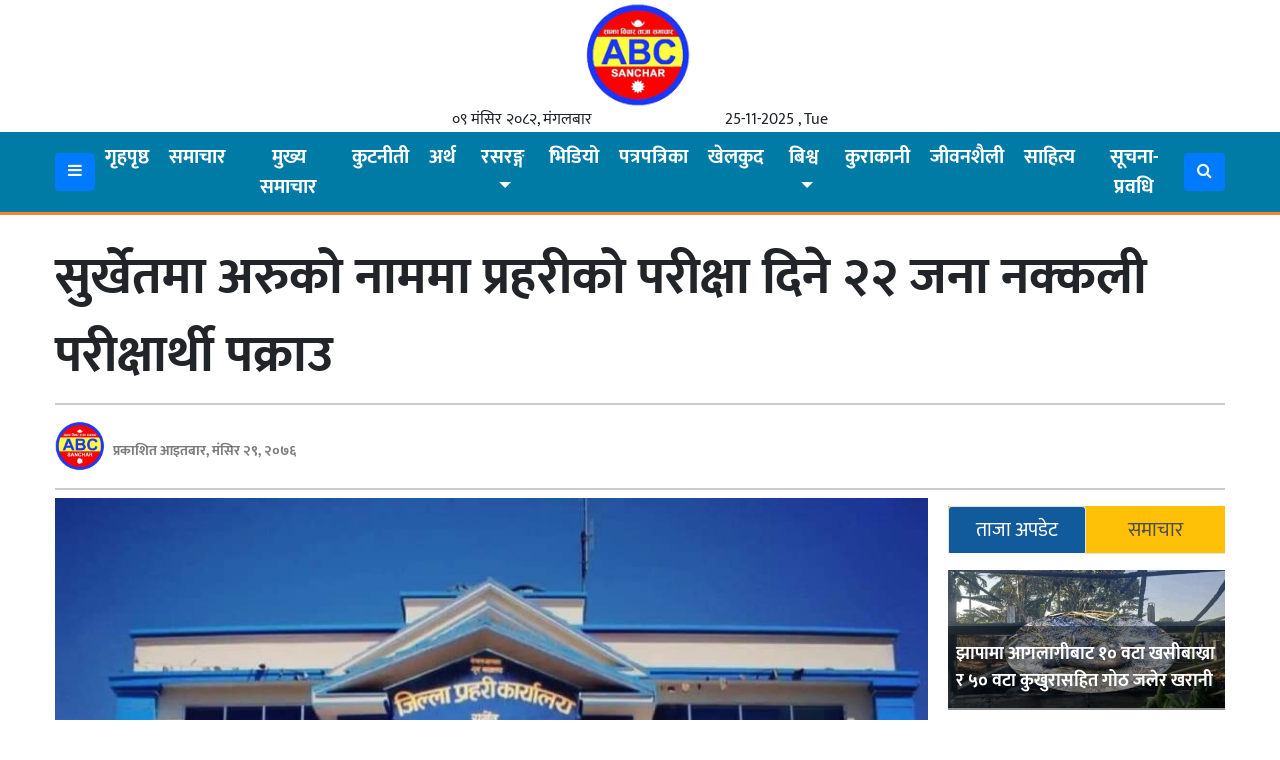

--- FILE ---
content_type: text/html; charset=UTF-8
request_url: https://www.abcsanchar.com/details/8033.html
body_size: 15802
content:
<!DOCTYPE html>
<html>
<head>
<link rel="shortcut icon" href="
https://www.abcsanchar.com/wp-content/uploads/2021/01/logo.jpg" type="image/x-icon">
	<meta name="viewport" content="width=device-width, initial-scale=1">
	<meta property="fb:app_id" content="330883680819890" /> 
	<link rel="stylesheet" href="https://cdnjs.cloudflare.com/ajax/libs/imagehover.css/2.0.0/css/imagehover.min.css" />
	<link rel="stylesheet" href="https://cdnjs.cloudflare.com/ajax/libs/font-awesome/4.7.0/css/font-awesome.min.css" />
	<link rel="stylesheet" href="https://cdnjs.cloudflare.com/ajax/libs/OwlCarousel2/2.3.4/assets/owl.carousel.min.css" />
	<script src="https://cdnjs.cloudflare.com/ajax/libs/OwlCarousel2/2.3.4/owl.carousel.min.js" type="c46c9989ffb169b89ae117ab-text/javascript"></script>
	<meta name='robots' content='index, follow, max-image-preview:large, max-snippet:-1, max-video-preview:-1' />
	<style>img:is([sizes="auto" i], [sizes^="auto," i]) { contain-intrinsic-size: 3000px 1500px }</style>
	
	<!-- This site is optimized with the Yoast SEO plugin v25.3.1 - https://yoast.com/wordpress/plugins/seo/ -->
	<title>सुर्खेतमा अरुको नाममा प्रहरीको परीक्षा दिने २२ जना नक्कली परीक्षार्थी पक्राउ - AbcSanchar.com</title>
	<meta name="description" content="सुर्खेतमा अरुको नाममा प्रहरीको परीक्षा दिने २२ जना नक्कली परीक्षार्थी पक्राउ - AbcSanchar.com" />
	<link rel="canonical" href="https://www.abcsanchar.com/details/8033.html" />
	<meta property="og:locale" content="en_US" />
	<meta property="og:type" content="article" />
	<meta property="og:title" content="सुर्खेतमा अरुको नाममा प्रहरीको परीक्षा दिने २२ जना नक्कली परीक्षार्थी पक्राउ - AbcSanchar.com" />
	<meta property="og:description" content="सुर्खेतमा अरुको नाममा प्रहरीको परीक्षा दिने २२ जना नक्कली परीक्षार्थी पक्राउ - AbcSanchar.com" />
	<meta property="og:url" content="https://www.abcsanchar.com/details/8033.html" />
	<meta property="og:site_name" content="AbcSanchar.com" />
	<meta property="article:publisher" content="https://www.facebook.com/Abcsanchar/" />
	<meta property="article:published_time" content="2019-12-15T02:39:20+00:00" />
	<meta property="og:image" content="https://www.abcsanchar.com/wp-content/uploads/2019/12/received_488090812064446.jpeg" />
	<meta property="og:image:width" content="908" />
	<meta property="og:image:height" content="764" />
	<meta property="og:image:type" content="image/jpeg" />
	<meta name="author" content="sagar" />
	<meta name="twitter:card" content="summary_large_image" />
	<script type="application/ld+json" class="yoast-schema-graph">{"@context":"https://schema.org","@graph":[{"@type":"Article","@id":"https://www.abcsanchar.com/details/8033.html#article","isPartOf":{"@id":"https://www.abcsanchar.com/details/8033.html"},"author":{"name":"sagar","@id":"https://www.abcsanchar.com/#/schema/person/c160cd67c2384739ad6248a176e6ab7f"},"headline":"सुर्खेतमा अरुको नाममा प्रहरीको परीक्षा दिने २२ जना नक्कली परीक्षार्थी पक्राउ","datePublished":"2019-12-15T02:39:20+00:00","mainEntityOfPage":{"@id":"https://www.abcsanchar.com/details/8033.html"},"wordCount":0,"commentCount":0,"publisher":{"@id":"https://www.abcsanchar.com/#organization"},"image":{"@id":"https://www.abcsanchar.com/details/8033.html#primaryimage"},"thumbnailUrl":"https://www.abcsanchar.com/wp-content/uploads/2019/12/received_488090812064446.jpeg","articleSection":["समाचार"],"inLanguage":"en-US","potentialAction":[{"@type":"CommentAction","name":"Comment","target":["https://www.abcsanchar.com/details/8033.html#respond"]}]},{"@type":"WebPage","@id":"https://www.abcsanchar.com/details/8033.html","url":"https://www.abcsanchar.com/details/8033.html","name":"सुर्खेतमा अरुको नाममा प्रहरीको परीक्षा दिने २२ जना नक्कली परीक्षार्थी पक्राउ - AbcSanchar.com","isPartOf":{"@id":"https://www.abcsanchar.com/#website"},"primaryImageOfPage":{"@id":"https://www.abcsanchar.com/details/8033.html#primaryimage"},"image":{"@id":"https://www.abcsanchar.com/details/8033.html#primaryimage"},"thumbnailUrl":"https://www.abcsanchar.com/wp-content/uploads/2019/12/received_488090812064446.jpeg","datePublished":"2019-12-15T02:39:20+00:00","description":"सुर्खेतमा अरुको नाममा प्रहरीको परीक्षा दिने २२ जना नक्कली परीक्षार्थी पक्राउ - AbcSanchar.com","breadcrumb":{"@id":"https://www.abcsanchar.com/details/8033.html#breadcrumb"},"inLanguage":"en-US","potentialAction":[{"@type":"ReadAction","target":["https://www.abcsanchar.com/details/8033.html"]}]},{"@type":"ImageObject","inLanguage":"en-US","@id":"https://www.abcsanchar.com/details/8033.html#primaryimage","url":"https://www.abcsanchar.com/wp-content/uploads/2019/12/received_488090812064446.jpeg","contentUrl":"https://www.abcsanchar.com/wp-content/uploads/2019/12/received_488090812064446.jpeg","width":908,"height":764},{"@type":"BreadcrumbList","@id":"https://www.abcsanchar.com/details/8033.html#breadcrumb","itemListElement":[{"@type":"ListItem","position":1,"name":"Home","item":"https://www.abcsanchar.com/"},{"@type":"ListItem","position":2,"name":"सुर्खेतमा अरुको नाममा प्रहरीको परीक्षा दिने २२ जना नक्कली परीक्षार्थी पक्राउ"}]},{"@type":"WebSite","@id":"https://www.abcsanchar.com/#website","url":"https://www.abcsanchar.com/","name":"AbcSanchar.com","description":"Online NEWS Portal from Nepal","publisher":{"@id":"https://www.abcsanchar.com/#organization"},"potentialAction":[{"@type":"SearchAction","target":{"@type":"EntryPoint","urlTemplate":"https://www.abcsanchar.com/?s={search_term_string}"},"query-input":{"@type":"PropertyValueSpecification","valueRequired":true,"valueName":"search_term_string"}}],"inLanguage":"en-US"},{"@type":"Organization","@id":"https://www.abcsanchar.com/#organization","name":"AbcSanchar.com","url":"https://www.abcsanchar.com/","logo":{"@type":"ImageObject","inLanguage":"en-US","@id":"https://www.abcsanchar.com/#/schema/logo/image/","url":"https://www.abcsanchar.com/wp-content/uploads/2021/01/logo.jpg","contentUrl":"https://www.abcsanchar.com/wp-content/uploads/2021/01/logo.jpg","width":622,"height":625,"caption":"AbcSanchar.com"},"image":{"@id":"https://www.abcsanchar.com/#/schema/logo/image/"},"sameAs":["https://www.facebook.com/Abcsanchar/"]},{"@type":"Person","@id":"https://www.abcsanchar.com/#/schema/person/c160cd67c2384739ad6248a176e6ab7f","name":"sagar","image":{"@type":"ImageObject","inLanguage":"en-US","@id":"https://www.abcsanchar.com/#/schema/person/image/","url":"https://secure.gravatar.com/avatar/413a77364ad270f311054855cedaa5a9aa32bfb3579bbf330aad920bcc447b82?s=96&d=mm&r=g","contentUrl":"https://secure.gravatar.com/avatar/413a77364ad270f311054855cedaa5a9aa32bfb3579bbf330aad920bcc447b82?s=96&d=mm&r=g","caption":"sagar"}}]}</script>
	<!-- / Yoast SEO plugin. -->


<link rel='dns-prefetch' href='//platform-api.sharethis.com' />
<link rel='dns-prefetch' href='//ajax.googleapis.com' />
<link rel='dns-prefetch' href='//fonts.googleapis.com' />
<link rel="alternate" type="application/rss+xml" title="AbcSanchar.com &raquo; सुर्खेतमा अरुको नाममा प्रहरीको परीक्षा दिने २२ जना नक्कली परीक्षार्थी पक्राउ Comments Feed" href="https://www.abcsanchar.com/details/8033.html/feed" />
<script type="c46c9989ffb169b89ae117ab-text/javascript">
/* <![CDATA[ */
window._wpemojiSettings = {"baseUrl":"https:\/\/s.w.org\/images\/core\/emoji\/15.1.0\/72x72\/","ext":".png","svgUrl":"https:\/\/s.w.org\/images\/core\/emoji\/15.1.0\/svg\/","svgExt":".svg","source":{"concatemoji":"https:\/\/www.abcsanchar.com\/wp-includes\/js\/wp-emoji-release.min.js?ver=6.8.1"}};
/*! This file is auto-generated */
!function(i,n){var o,s,e;function c(e){try{var t={supportTests:e,timestamp:(new Date).valueOf()};sessionStorage.setItem(o,JSON.stringify(t))}catch(e){}}function p(e,t,n){e.clearRect(0,0,e.canvas.width,e.canvas.height),e.fillText(t,0,0);var t=new Uint32Array(e.getImageData(0,0,e.canvas.width,e.canvas.height).data),r=(e.clearRect(0,0,e.canvas.width,e.canvas.height),e.fillText(n,0,0),new Uint32Array(e.getImageData(0,0,e.canvas.width,e.canvas.height).data));return t.every(function(e,t){return e===r[t]})}function u(e,t,n){switch(t){case"flag":return n(e,"\ud83c\udff3\ufe0f\u200d\u26a7\ufe0f","\ud83c\udff3\ufe0f\u200b\u26a7\ufe0f")?!1:!n(e,"\ud83c\uddfa\ud83c\uddf3","\ud83c\uddfa\u200b\ud83c\uddf3")&&!n(e,"\ud83c\udff4\udb40\udc67\udb40\udc62\udb40\udc65\udb40\udc6e\udb40\udc67\udb40\udc7f","\ud83c\udff4\u200b\udb40\udc67\u200b\udb40\udc62\u200b\udb40\udc65\u200b\udb40\udc6e\u200b\udb40\udc67\u200b\udb40\udc7f");case"emoji":return!n(e,"\ud83d\udc26\u200d\ud83d\udd25","\ud83d\udc26\u200b\ud83d\udd25")}return!1}function f(e,t,n){var r="undefined"!=typeof WorkerGlobalScope&&self instanceof WorkerGlobalScope?new OffscreenCanvas(300,150):i.createElement("canvas"),a=r.getContext("2d",{willReadFrequently:!0}),o=(a.textBaseline="top",a.font="600 32px Arial",{});return e.forEach(function(e){o[e]=t(a,e,n)}),o}function t(e){var t=i.createElement("script");t.src=e,t.defer=!0,i.head.appendChild(t)}"undefined"!=typeof Promise&&(o="wpEmojiSettingsSupports",s=["flag","emoji"],n.supports={everything:!0,everythingExceptFlag:!0},e=new Promise(function(e){i.addEventListener("DOMContentLoaded",e,{once:!0})}),new Promise(function(t){var n=function(){try{var e=JSON.parse(sessionStorage.getItem(o));if("object"==typeof e&&"number"==typeof e.timestamp&&(new Date).valueOf()<e.timestamp+604800&&"object"==typeof e.supportTests)return e.supportTests}catch(e){}return null}();if(!n){if("undefined"!=typeof Worker&&"undefined"!=typeof OffscreenCanvas&&"undefined"!=typeof URL&&URL.createObjectURL&&"undefined"!=typeof Blob)try{var e="postMessage("+f.toString()+"("+[JSON.stringify(s),u.toString(),p.toString()].join(",")+"));",r=new Blob([e],{type:"text/javascript"}),a=new Worker(URL.createObjectURL(r),{name:"wpTestEmojiSupports"});return void(a.onmessage=function(e){c(n=e.data),a.terminate(),t(n)})}catch(e){}c(n=f(s,u,p))}t(n)}).then(function(e){for(var t in e)n.supports[t]=e[t],n.supports.everything=n.supports.everything&&n.supports[t],"flag"!==t&&(n.supports.everythingExceptFlag=n.supports.everythingExceptFlag&&n.supports[t]);n.supports.everythingExceptFlag=n.supports.everythingExceptFlag&&!n.supports.flag,n.DOMReady=!1,n.readyCallback=function(){n.DOMReady=!0}}).then(function(){return e}).then(function(){var e;n.supports.everything||(n.readyCallback(),(e=n.source||{}).concatemoji?t(e.concatemoji):e.wpemoji&&e.twemoji&&(t(e.twemoji),t(e.wpemoji)))}))}((window,document),window._wpemojiSettings);
/* ]]> */
</script>
<style id='wp-emoji-styles-inline-css' type='text/css'>

	img.wp-smiley, img.emoji {
		display: inline !important;
		border: none !important;
		box-shadow: none !important;
		height: 1em !important;
		width: 1em !important;
		margin: 0 0.07em !important;
		vertical-align: -0.1em !important;
		background: none !important;
		padding: 0 !important;
	}
</style>
<link rel='stylesheet' id='wp-block-library-css' href='https://www.abcsanchar.com/wp-includes/css/dist/block-library/style.min.css?ver=6.8.1' type='text/css' media='all' />
<style id='classic-theme-styles-inline-css' type='text/css'>
/*! This file is auto-generated */
.wp-block-button__link{color:#fff;background-color:#32373c;border-radius:9999px;box-shadow:none;text-decoration:none;padding:calc(.667em + 2px) calc(1.333em + 2px);font-size:1.125em}.wp-block-file__button{background:#32373c;color:#fff;text-decoration:none}
</style>
<style id='global-styles-inline-css' type='text/css'>
:root{--wp--preset--aspect-ratio--square: 1;--wp--preset--aspect-ratio--4-3: 4/3;--wp--preset--aspect-ratio--3-4: 3/4;--wp--preset--aspect-ratio--3-2: 3/2;--wp--preset--aspect-ratio--2-3: 2/3;--wp--preset--aspect-ratio--16-9: 16/9;--wp--preset--aspect-ratio--9-16: 9/16;--wp--preset--color--black: #000000;--wp--preset--color--cyan-bluish-gray: #abb8c3;--wp--preset--color--white: #ffffff;--wp--preset--color--pale-pink: #f78da7;--wp--preset--color--vivid-red: #cf2e2e;--wp--preset--color--luminous-vivid-orange: #ff6900;--wp--preset--color--luminous-vivid-amber: #fcb900;--wp--preset--color--light-green-cyan: #7bdcb5;--wp--preset--color--vivid-green-cyan: #00d084;--wp--preset--color--pale-cyan-blue: #8ed1fc;--wp--preset--color--vivid-cyan-blue: #0693e3;--wp--preset--color--vivid-purple: #9b51e0;--wp--preset--gradient--vivid-cyan-blue-to-vivid-purple: linear-gradient(135deg,rgba(6,147,227,1) 0%,rgb(155,81,224) 100%);--wp--preset--gradient--light-green-cyan-to-vivid-green-cyan: linear-gradient(135deg,rgb(122,220,180) 0%,rgb(0,208,130) 100%);--wp--preset--gradient--luminous-vivid-amber-to-luminous-vivid-orange: linear-gradient(135deg,rgba(252,185,0,1) 0%,rgba(255,105,0,1) 100%);--wp--preset--gradient--luminous-vivid-orange-to-vivid-red: linear-gradient(135deg,rgba(255,105,0,1) 0%,rgb(207,46,46) 100%);--wp--preset--gradient--very-light-gray-to-cyan-bluish-gray: linear-gradient(135deg,rgb(238,238,238) 0%,rgb(169,184,195) 100%);--wp--preset--gradient--cool-to-warm-spectrum: linear-gradient(135deg,rgb(74,234,220) 0%,rgb(151,120,209) 20%,rgb(207,42,186) 40%,rgb(238,44,130) 60%,rgb(251,105,98) 80%,rgb(254,248,76) 100%);--wp--preset--gradient--blush-light-purple: linear-gradient(135deg,rgb(255,206,236) 0%,rgb(152,150,240) 100%);--wp--preset--gradient--blush-bordeaux: linear-gradient(135deg,rgb(254,205,165) 0%,rgb(254,45,45) 50%,rgb(107,0,62) 100%);--wp--preset--gradient--luminous-dusk: linear-gradient(135deg,rgb(255,203,112) 0%,rgb(199,81,192) 50%,rgb(65,88,208) 100%);--wp--preset--gradient--pale-ocean: linear-gradient(135deg,rgb(255,245,203) 0%,rgb(182,227,212) 50%,rgb(51,167,181) 100%);--wp--preset--gradient--electric-grass: linear-gradient(135deg,rgb(202,248,128) 0%,rgb(113,206,126) 100%);--wp--preset--gradient--midnight: linear-gradient(135deg,rgb(2,3,129) 0%,rgb(40,116,252) 100%);--wp--preset--font-size--small: 13px;--wp--preset--font-size--medium: 20px;--wp--preset--font-size--large: 36px;--wp--preset--font-size--x-large: 42px;--wp--preset--spacing--20: 0.44rem;--wp--preset--spacing--30: 0.67rem;--wp--preset--spacing--40: 1rem;--wp--preset--spacing--50: 1.5rem;--wp--preset--spacing--60: 2.25rem;--wp--preset--spacing--70: 3.38rem;--wp--preset--spacing--80: 5.06rem;--wp--preset--shadow--natural: 6px 6px 9px rgba(0, 0, 0, 0.2);--wp--preset--shadow--deep: 12px 12px 50px rgba(0, 0, 0, 0.4);--wp--preset--shadow--sharp: 6px 6px 0px rgba(0, 0, 0, 0.2);--wp--preset--shadow--outlined: 6px 6px 0px -3px rgba(255, 255, 255, 1), 6px 6px rgba(0, 0, 0, 1);--wp--preset--shadow--crisp: 6px 6px 0px rgba(0, 0, 0, 1);}:where(.is-layout-flex){gap: 0.5em;}:where(.is-layout-grid){gap: 0.5em;}body .is-layout-flex{display: flex;}.is-layout-flex{flex-wrap: wrap;align-items: center;}.is-layout-flex > :is(*, div){margin: 0;}body .is-layout-grid{display: grid;}.is-layout-grid > :is(*, div){margin: 0;}:where(.wp-block-columns.is-layout-flex){gap: 2em;}:where(.wp-block-columns.is-layout-grid){gap: 2em;}:where(.wp-block-post-template.is-layout-flex){gap: 1.25em;}:where(.wp-block-post-template.is-layout-grid){gap: 1.25em;}.has-black-color{color: var(--wp--preset--color--black) !important;}.has-cyan-bluish-gray-color{color: var(--wp--preset--color--cyan-bluish-gray) !important;}.has-white-color{color: var(--wp--preset--color--white) !important;}.has-pale-pink-color{color: var(--wp--preset--color--pale-pink) !important;}.has-vivid-red-color{color: var(--wp--preset--color--vivid-red) !important;}.has-luminous-vivid-orange-color{color: var(--wp--preset--color--luminous-vivid-orange) !important;}.has-luminous-vivid-amber-color{color: var(--wp--preset--color--luminous-vivid-amber) !important;}.has-light-green-cyan-color{color: var(--wp--preset--color--light-green-cyan) !important;}.has-vivid-green-cyan-color{color: var(--wp--preset--color--vivid-green-cyan) !important;}.has-pale-cyan-blue-color{color: var(--wp--preset--color--pale-cyan-blue) !important;}.has-vivid-cyan-blue-color{color: var(--wp--preset--color--vivid-cyan-blue) !important;}.has-vivid-purple-color{color: var(--wp--preset--color--vivid-purple) !important;}.has-black-background-color{background-color: var(--wp--preset--color--black) !important;}.has-cyan-bluish-gray-background-color{background-color: var(--wp--preset--color--cyan-bluish-gray) !important;}.has-white-background-color{background-color: var(--wp--preset--color--white) !important;}.has-pale-pink-background-color{background-color: var(--wp--preset--color--pale-pink) !important;}.has-vivid-red-background-color{background-color: var(--wp--preset--color--vivid-red) !important;}.has-luminous-vivid-orange-background-color{background-color: var(--wp--preset--color--luminous-vivid-orange) !important;}.has-luminous-vivid-amber-background-color{background-color: var(--wp--preset--color--luminous-vivid-amber) !important;}.has-light-green-cyan-background-color{background-color: var(--wp--preset--color--light-green-cyan) !important;}.has-vivid-green-cyan-background-color{background-color: var(--wp--preset--color--vivid-green-cyan) !important;}.has-pale-cyan-blue-background-color{background-color: var(--wp--preset--color--pale-cyan-blue) !important;}.has-vivid-cyan-blue-background-color{background-color: var(--wp--preset--color--vivid-cyan-blue) !important;}.has-vivid-purple-background-color{background-color: var(--wp--preset--color--vivid-purple) !important;}.has-black-border-color{border-color: var(--wp--preset--color--black) !important;}.has-cyan-bluish-gray-border-color{border-color: var(--wp--preset--color--cyan-bluish-gray) !important;}.has-white-border-color{border-color: var(--wp--preset--color--white) !important;}.has-pale-pink-border-color{border-color: var(--wp--preset--color--pale-pink) !important;}.has-vivid-red-border-color{border-color: var(--wp--preset--color--vivid-red) !important;}.has-luminous-vivid-orange-border-color{border-color: var(--wp--preset--color--luminous-vivid-orange) !important;}.has-luminous-vivid-amber-border-color{border-color: var(--wp--preset--color--luminous-vivid-amber) !important;}.has-light-green-cyan-border-color{border-color: var(--wp--preset--color--light-green-cyan) !important;}.has-vivid-green-cyan-border-color{border-color: var(--wp--preset--color--vivid-green-cyan) !important;}.has-pale-cyan-blue-border-color{border-color: var(--wp--preset--color--pale-cyan-blue) !important;}.has-vivid-cyan-blue-border-color{border-color: var(--wp--preset--color--vivid-cyan-blue) !important;}.has-vivid-purple-border-color{border-color: var(--wp--preset--color--vivid-purple) !important;}.has-vivid-cyan-blue-to-vivid-purple-gradient-background{background: var(--wp--preset--gradient--vivid-cyan-blue-to-vivid-purple) !important;}.has-light-green-cyan-to-vivid-green-cyan-gradient-background{background: var(--wp--preset--gradient--light-green-cyan-to-vivid-green-cyan) !important;}.has-luminous-vivid-amber-to-luminous-vivid-orange-gradient-background{background: var(--wp--preset--gradient--luminous-vivid-amber-to-luminous-vivid-orange) !important;}.has-luminous-vivid-orange-to-vivid-red-gradient-background{background: var(--wp--preset--gradient--luminous-vivid-orange-to-vivid-red) !important;}.has-very-light-gray-to-cyan-bluish-gray-gradient-background{background: var(--wp--preset--gradient--very-light-gray-to-cyan-bluish-gray) !important;}.has-cool-to-warm-spectrum-gradient-background{background: var(--wp--preset--gradient--cool-to-warm-spectrum) !important;}.has-blush-light-purple-gradient-background{background: var(--wp--preset--gradient--blush-light-purple) !important;}.has-blush-bordeaux-gradient-background{background: var(--wp--preset--gradient--blush-bordeaux) !important;}.has-luminous-dusk-gradient-background{background: var(--wp--preset--gradient--luminous-dusk) !important;}.has-pale-ocean-gradient-background{background: var(--wp--preset--gradient--pale-ocean) !important;}.has-electric-grass-gradient-background{background: var(--wp--preset--gradient--electric-grass) !important;}.has-midnight-gradient-background{background: var(--wp--preset--gradient--midnight) !important;}.has-small-font-size{font-size: var(--wp--preset--font-size--small) !important;}.has-medium-font-size{font-size: var(--wp--preset--font-size--medium) !important;}.has-large-font-size{font-size: var(--wp--preset--font-size--large) !important;}.has-x-large-font-size{font-size: var(--wp--preset--font-size--x-large) !important;}
:where(.wp-block-post-template.is-layout-flex){gap: 1.25em;}:where(.wp-block-post-template.is-layout-grid){gap: 1.25em;}
:where(.wp-block-columns.is-layout-flex){gap: 2em;}:where(.wp-block-columns.is-layout-grid){gap: 2em;}
:root :where(.wp-block-pullquote){font-size: 1.5em;line-height: 1.6;}
</style>
<link rel='stylesheet' id='share-this-share-buttons-sticky-css' href='https://www.abcsanchar.com/wp-content/plugins/sharethis-share-buttons/css/mu-style.css?ver=1750376022' type='text/css' media='all' />
<link rel='stylesheet' id='win-style-css' href='https://www.abcsanchar.com/wp-content/themes/bhawesh/style.css?ver=6.8.1' type='text/css' media='all' />
<link rel='stylesheet' id='online-style-new-css' href='https://www.abcsanchar.com/wp-content/themes/bhawesh/files/css/win.css?ver=6.8.1' type='text/css' media='all' />
<link rel='stylesheet' id='owl-style-css' href='https://www.abcsanchar.com/wp-content/themes/bhawesh/files/css/owl.min.css?ver=0.2' type='text/css' media='all' />
<style type="text/css">@font-face {font-family:Mukta;font-style:normal;font-weight:400;src:url(/cf-fonts/s/mukta/5.0.18/latin-ext/400/normal.woff2);unicode-range:U+0100-02AF,U+0304,U+0308,U+0329,U+1E00-1E9F,U+1EF2-1EFF,U+2020,U+20A0-20AB,U+20AD-20CF,U+2113,U+2C60-2C7F,U+A720-A7FF;font-display:swap;}@font-face {font-family:Mukta;font-style:normal;font-weight:400;src:url(/cf-fonts/s/mukta/5.0.18/devanagari/400/normal.woff2);unicode-range:U+0900-097F,U+1CD0-1CF9,U+200C-200D,U+20A8,U+20B9,U+25CC,U+A830-A839,U+A8E0-A8FF;font-display:swap;}@font-face {font-family:Mukta;font-style:normal;font-weight:400;src:url(/cf-fonts/s/mukta/5.0.18/latin/400/normal.woff2);unicode-range:U+0000-00FF,U+0131,U+0152-0153,U+02BB-02BC,U+02C6,U+02DA,U+02DC,U+0304,U+0308,U+0329,U+2000-206F,U+2074,U+20AC,U+2122,U+2191,U+2193,U+2212,U+2215,U+FEFF,U+FFFD;font-display:swap;}@font-face {font-family:Mukta;font-style:normal;font-weight:500;src:url(/cf-fonts/s/mukta/5.0.18/latin/500/normal.woff2);unicode-range:U+0000-00FF,U+0131,U+0152-0153,U+02BB-02BC,U+02C6,U+02DA,U+02DC,U+0304,U+0308,U+0329,U+2000-206F,U+2074,U+20AC,U+2122,U+2191,U+2193,U+2212,U+2215,U+FEFF,U+FFFD;font-display:swap;}@font-face {font-family:Mukta;font-style:normal;font-weight:500;src:url(/cf-fonts/s/mukta/5.0.18/latin-ext/500/normal.woff2);unicode-range:U+0100-02AF,U+0304,U+0308,U+0329,U+1E00-1E9F,U+1EF2-1EFF,U+2020,U+20A0-20AB,U+20AD-20CF,U+2113,U+2C60-2C7F,U+A720-A7FF;font-display:swap;}@font-face {font-family:Mukta;font-style:normal;font-weight:500;src:url(/cf-fonts/s/mukta/5.0.18/devanagari/500/normal.woff2);unicode-range:U+0900-097F,U+1CD0-1CF9,U+200C-200D,U+20A8,U+20B9,U+25CC,U+A830-A839,U+A8E0-A8FF;font-display:swap;}@font-face {font-family:Mukta;font-style:normal;font-weight:700;src:url(/cf-fonts/s/mukta/5.0.18/devanagari/700/normal.woff2);unicode-range:U+0900-097F,U+1CD0-1CF9,U+200C-200D,U+20A8,U+20B9,U+25CC,U+A830-A839,U+A8E0-A8FF;font-display:swap;}@font-face {font-family:Mukta;font-style:normal;font-weight:700;src:url(/cf-fonts/s/mukta/5.0.18/latin/700/normal.woff2);unicode-range:U+0000-00FF,U+0131,U+0152-0153,U+02BB-02BC,U+02C6,U+02DA,U+02DC,U+0304,U+0308,U+0329,U+2000-206F,U+2074,U+20AC,U+2122,U+2191,U+2193,U+2212,U+2215,U+FEFF,U+FFFD;font-display:swap;}@font-face {font-family:Mukta;font-style:normal;font-weight:700;src:url(/cf-fonts/s/mukta/5.0.18/latin-ext/700/normal.woff2);unicode-range:U+0100-02AF,U+0304,U+0308,U+0329,U+1E00-1E9F,U+1EF2-1EFF,U+2020,U+20A0-20AB,U+20AD-20CF,U+2113,U+2C60-2C7F,U+A720-A7FF;font-display:swap;}</style>
<script type="c46c9989ffb169b89ae117ab-text/javascript" src="//platform-api.sharethis.com/js/sharethis.js?ver=2.3.6#property=67526f9d3e41a900135ff0f4&amp;product=inline-buttons&amp;source=sharethis-share-buttons-wordpress" id="share-this-share-buttons-mu-js"></script>
<script type="c46c9989ffb169b89ae117ab-text/javascript" src="https://www.abcsanchar.com/wp-includes/js/jquery/jquery.min.js?ver=3.7.1" id="jquery-core-js"></script>
<script type="c46c9989ffb169b89ae117ab-text/javascript" src="https://www.abcsanchar.com/wp-includes/js/jquery/jquery-migrate.min.js?ver=3.4.1" id="jquery-migrate-js"></script>
<link rel="https://api.w.org/" href="https://www.abcsanchar.com/wp-json/" /><link rel="alternate" title="JSON" type="application/json" href="https://www.abcsanchar.com/wp-json/wp/v2/posts/8033" /><link rel="EditURI" type="application/rsd+xml" title="RSD" href="https://www.abcsanchar.com/xmlrpc.php?rsd" />
<meta name="generator" content="WordPress 6.8.1" />
<link rel='shortlink' href='https://www.abcsanchar.com/?p=8033' />
<link rel="alternate" title="oEmbed (JSON)" type="application/json+oembed" href="https://www.abcsanchar.com/wp-json/oembed/1.0/embed?url=https%3A%2F%2Fwww.abcsanchar.com%2Fdetails%2F8033.html" />
<link rel="alternate" title="oEmbed (XML)" type="text/xml+oembed" href="https://www.abcsanchar.com/wp-json/oembed/1.0/embed?url=https%3A%2F%2Fwww.abcsanchar.com%2Fdetails%2F8033.html&#038;format=xml" />
<script id="wpcp_disable_selection" type="c46c9989ffb169b89ae117ab-text/javascript">
var image_save_msg='You are not allowed to save images!';
	var no_menu_msg='Context Menu disabled!';
	var smessage = "Content is protected !!";

function disableEnterKey(e)
{
	var elemtype = e.target.tagName;
	
	elemtype = elemtype.toUpperCase();
	
	if (elemtype == "TEXT" || elemtype == "TEXTAREA" || elemtype == "INPUT" || elemtype == "PASSWORD" || elemtype == "SELECT" || elemtype == "OPTION" || elemtype == "EMBED")
	{
		elemtype = 'TEXT';
	}
	
	if (e.ctrlKey){
     var key;
     if(window.event)
          key = window.event.keyCode;     //IE
     else
          key = e.which;     //firefox (97)
    //if (key != 17) alert(key);
     if (elemtype!= 'TEXT' && (key == 97 || key == 65 || key == 67 || key == 99 || key == 88 || key == 120 || key == 26 || key == 85  || key == 86 || key == 83 || key == 43 || key == 73))
     {
		if(wccp_free_iscontenteditable(e)) return true;
		show_wpcp_message('You are not allowed to copy content or view source');
		return false;
     }else
     	return true;
     }
}


/*For contenteditable tags*/
function wccp_free_iscontenteditable(e)
{
	var e = e || window.event; // also there is no e.target property in IE. instead IE uses window.event.srcElement
  	
	var target = e.target || e.srcElement;

	var elemtype = e.target.nodeName;
	
	elemtype = elemtype.toUpperCase();
	
	var iscontenteditable = "false";
		
	if(typeof target.getAttribute!="undefined" ) iscontenteditable = target.getAttribute("contenteditable"); // Return true or false as string
	
	var iscontenteditable2 = false;
	
	if(typeof target.isContentEditable!="undefined" ) iscontenteditable2 = target.isContentEditable; // Return true or false as boolean

	if(target.parentElement.isContentEditable) iscontenteditable2 = true;
	
	if (iscontenteditable == "true" || iscontenteditable2 == true)
	{
		if(typeof target.style!="undefined" ) target.style.cursor = "text";
		
		return true;
	}
}

////////////////////////////////////
function disable_copy(e)
{	
	var e = e || window.event; // also there is no e.target property in IE. instead IE uses window.event.srcElement
	
	var elemtype = e.target.tagName;
	
	elemtype = elemtype.toUpperCase();
	
	if (elemtype == "TEXT" || elemtype == "TEXTAREA" || elemtype == "INPUT" || elemtype == "PASSWORD" || elemtype == "SELECT" || elemtype == "OPTION" || elemtype == "EMBED")
	{
		elemtype = 'TEXT';
	}
	
	if(wccp_free_iscontenteditable(e)) return true;
	
	var isSafari = /Safari/.test(navigator.userAgent) && /Apple Computer/.test(navigator.vendor);
	
	var checker_IMG = '';
	if (elemtype == "IMG" && checker_IMG == 'checked' && e.detail >= 2) {show_wpcp_message(alertMsg_IMG);return false;}
	if (elemtype != "TEXT")
	{
		if (smessage !== "" && e.detail == 2)
			show_wpcp_message(smessage);
		
		if (isSafari)
			return true;
		else
			return false;
	}	
}

//////////////////////////////////////////
function disable_copy_ie()
{
	var e = e || window.event;
	var elemtype = window.event.srcElement.nodeName;
	elemtype = elemtype.toUpperCase();
	if(wccp_free_iscontenteditable(e)) return true;
	if (elemtype == "IMG") {show_wpcp_message(alertMsg_IMG);return false;}
	if (elemtype != "TEXT" && elemtype != "TEXTAREA" && elemtype != "INPUT" && elemtype != "PASSWORD" && elemtype != "SELECT" && elemtype != "OPTION" && elemtype != "EMBED")
	{
		return false;
	}
}	
function reEnable()
{
	return true;
}
document.onkeydown = disableEnterKey;
document.onselectstart = disable_copy_ie;
if(navigator.userAgent.indexOf('MSIE')==-1)
{
	document.onmousedown = disable_copy;
	document.onclick = reEnable;
}
function disableSelection(target)
{
    //For IE This code will work
    if (typeof target.onselectstart!="undefined")
    target.onselectstart = disable_copy_ie;
    
    //For Firefox This code will work
    else if (typeof target.style.MozUserSelect!="undefined")
    {target.style.MozUserSelect="none";}
    
    //All other  (ie: Opera) This code will work
    else
    target.onmousedown=function(){return false}
    target.style.cursor = "default";
}
//Calling the JS function directly just after body load
window.onload = function(){disableSelection(document.body);};

//////////////////special for safari Start////////////////
var onlongtouch;
var timer;
var touchduration = 1000; //length of time we want the user to touch before we do something

var elemtype = "";
function touchstart(e) {
	var e = e || window.event;
  // also there is no e.target property in IE.
  // instead IE uses window.event.srcElement
  	var target = e.target || e.srcElement;
	
	elemtype = window.event.srcElement.nodeName;
	
	elemtype = elemtype.toUpperCase();
	
	if(!wccp_pro_is_passive()) e.preventDefault();
	if (!timer) {
		timer = setTimeout(onlongtouch, touchduration);
	}
}

function touchend() {
    //stops short touches from firing the event
    if (timer) {
        clearTimeout(timer);
        timer = null;
    }
	onlongtouch();
}

onlongtouch = function(e) { //this will clear the current selection if anything selected
	
	if (elemtype != "TEXT" && elemtype != "TEXTAREA" && elemtype != "INPUT" && elemtype != "PASSWORD" && elemtype != "SELECT" && elemtype != "EMBED" && elemtype != "OPTION")	
	{
		if (window.getSelection) {
			if (window.getSelection().empty) {  // Chrome
			window.getSelection().empty();
			} else if (window.getSelection().removeAllRanges) {  // Firefox
			window.getSelection().removeAllRanges();
			}
		} else if (document.selection) {  // IE?
			document.selection.empty();
		}
		return false;
	}
};

document.addEventListener("DOMContentLoaded", function(event) { 
    window.addEventListener("touchstart", touchstart, false);
    window.addEventListener("touchend", touchend, false);
});

function wccp_pro_is_passive() {

  var cold = false,
  hike = function() {};

  try {
	  const object1 = {};
  var aid = Object.defineProperty(object1, 'passive', {
  get() {cold = true}
  });
  window.addEventListener('test', hike, aid);
  window.removeEventListener('test', hike, aid);
  } catch (e) {}

  return cold;
}
/*special for safari End*/
</script>
<script id="wpcp_disable_Right_Click" type="c46c9989ffb169b89ae117ab-text/javascript">
document.ondragstart = function() { return false;}
	function nocontext(e) {
	   return false;
	}
	document.oncontextmenu = nocontext;
</script>
<style>
.unselectable
{
-moz-user-select:none;
-webkit-user-select:none;
cursor: default;
}
html
{
-webkit-touch-callout: none;
-webkit-user-select: none;
-khtml-user-select: none;
-moz-user-select: none;
-ms-user-select: none;
user-select: none;
-webkit-tap-highlight-color: rgba(0,0,0,0);
}
</style>
<script id="wpcp_css_disable_selection" type="c46c9989ffb169b89ae117ab-text/javascript">
var e = document.getElementsByTagName('body')[0];
if(e)
{
	e.setAttribute('unselectable',"on");
}
</script>
<link rel="icon" href="https://www.abcsanchar.com/wp-content/uploads/2019/05/cropped-logo-32x32.jpg" sizes="32x32" />
<link rel="icon" href="https://www.abcsanchar.com/wp-content/uploads/2019/05/cropped-logo-192x192.jpg" sizes="192x192" />
<link rel="apple-touch-icon" href="https://www.abcsanchar.com/wp-content/uploads/2019/05/cropped-logo-180x180.jpg" />
<meta name="msapplication-TileImage" content="https://www.abcsanchar.com/wp-content/uploads/2019/05/cropped-logo-270x270.jpg" />
</head>
<body>
<style>
@import url('https://fonts.googleapis.com/css2?family=Khand:wght@700&display=swap');
</style>
<div class="container">

</div>
<div class="container">
<div class="row d-flex justify-content-center"> 
<div class="col* col-lg-4 col-md-4 col-sm-12 col-xs-12">
<div class="logo">
<a href="https://www.abcsanchar.com">
<img src="https://www.abcsanchar.com/wp-content/uploads/2023/11/logo.png">
</a>
</div>
<div class="d-flex"> 
  <div class="">०९ मंसिर २०८२, मंगलबार</div>
  <div class="ml-auto">25-11-2025 , Tue</div>
</div>	
</div>


</div>
</div>

<div class="container-fluid systemmenus sticky-top">
<div class="container">
<nav id="my-nav-sec" class="navbar navbar-expand-sm navbar-light nav-hover px-0 py-0">
<button class="navbar-toggler" id="main" type="button" data-toggle="collapse" data-target="#main-menu" aria-controls="main-menu" aria-expanded="false" aria-label="Toggle navigation">
<i class="fa fa-bars" style="color: #fff; font-size: 30px;"></i>
</button>

<button type="button" class="btn btn-primary" onclick="if (!window.__cfRLUnblockHandlers) return false; openNav()" data-cf-modified-c46c9989ffb169b89ae117ab-="">
  <i class="fa fa-bars"></i>
</button>

	<div id="main-menu" class="collapse navbar-collapse my-menu"><ul id="menu-main" class="navbar-nav mr-auto my-menu mx-auto" itemscope itemtype="http://www.schema.org/SiteNavigationElement"><li  id="menu-item-10" class="menu-item menu-item-type-custom menu-item-object-custom menu-item-home menu-item-10 nav-item"><a itemprop="url" href="https://www.abcsanchar.com/" class="nav-link"><span itemprop="name">गृहपृष्ठ</span></a></li>
<li  id="menu-item-60" class="menu-item menu-item-type-taxonomy menu-item-object-category current-post-ancestor current-menu-parent current-post-parent active menu-item-60 nav-item"><a itemprop="url" href="https://www.abcsanchar.com/details/category/news" class="nav-link"><span itemprop="name">समाचार</span></a></li>
<li  id="menu-item-57" class="menu-item menu-item-type-taxonomy menu-item-object-category menu-item-57 nav-item"><a itemprop="url" href="https://www.abcsanchar.com/details/category/mainnews" class="nav-link"><span itemprop="name">मुख्य समाचार</span></a></li>
<li  id="menu-item-51" class="menu-item menu-item-type-taxonomy menu-item-object-category menu-item-51 nav-item"><a itemprop="url" href="https://www.abcsanchar.com/details/category/rajniti" class="nav-link"><span itemprop="name">कुटनीती</span></a></li>
<li  id="menu-item-50" class="menu-item menu-item-type-taxonomy menu-item-object-category menu-item-50 nav-item"><a itemprop="url" href="https://www.abcsanchar.com/details/category/artha" class="nav-link"><span itemprop="name">अर्थ</span></a></li>
<li  id="menu-item-59" class="menu-item menu-item-type-taxonomy menu-item-object-category menu-item-has-children dropdown menu-item-59 nav-item"><a href="#" data-toggle="dropdown" aria-haspopup="true" aria-expanded="false" class="dropdown-toggle nav-link" id="menu-item-dropdown-59"><span itemprop="name">रसरङ्ग</span></a>
<ul class="dropdown-menu" aria-labelledby="menu-item-dropdown-59">
	<li  id="menu-item-58" class="menu-item menu-item-type-taxonomy menu-item-object-category menu-item-58 nav-item"><a itemprop="url" href="https://www.abcsanchar.com/details/category/health" class="dropdown-item"><span itemprop="name">यौन/स्वास्थ्य</span></a></li>
	<li  id="menu-item-96" class="menu-item menu-item-type-taxonomy menu-item-object-category menu-item-96 nav-item"><a itemprop="url" href="https://www.abcsanchar.com/details/category/video" class="dropdown-item"><span itemprop="name">भिडियो</span></a></li>
	<li  id="menu-item-95" class="menu-item menu-item-type-taxonomy menu-item-object-category menu-item-95 nav-item"><a itemprop="url" href="https://www.abcsanchar.com/details/category/special" class="dropdown-item"><span itemprop="name">बिशेष</span></a></li>
</ul>
</li>
<li  id="menu-item-6911" class="menu-item menu-item-type-taxonomy menu-item-object-category menu-item-6911 nav-item"><a itemprop="url" href="https://www.abcsanchar.com/details/category/video" class="nav-link"><span itemprop="name">भिडियो</span></a></li>
<li  id="menu-item-54" class="menu-item menu-item-type-taxonomy menu-item-object-category menu-item-54 nav-item"><a itemprop="url" href="https://www.abcsanchar.com/details/category/paper" class="nav-link"><span itemprop="name">पत्रपत्रिका</span></a></li>
<li  id="menu-item-53" class="menu-item menu-item-type-taxonomy menu-item-object-category menu-item-53 nav-item"><a itemprop="url" href="https://www.abcsanchar.com/details/category/games" class="nav-link"><span itemprop="name">खेलकुद</span></a></li>
<li  id="menu-item-56" class="menu-item menu-item-type-taxonomy menu-item-object-category menu-item-has-children dropdown menu-item-56 nav-item"><a href="#" data-toggle="dropdown" aria-haspopup="true" aria-expanded="false" class="dropdown-toggle nav-link" id="menu-item-dropdown-56"><span itemprop="name">बिश्व</span></a>
<ul class="dropdown-menu" aria-labelledby="menu-item-dropdown-56">
	<li  id="menu-item-49" class="menu-item menu-item-type-taxonomy menu-item-object-category menu-item-49 nav-item"><a itemprop="url" href="https://www.abcsanchar.com/details/category/bichitra" class="dropdown-item"><span itemprop="name">अचम्म दुनिया</span></a></li>
	<li  id="menu-item-55" class="menu-item menu-item-type-taxonomy menu-item-object-category menu-item-55 nav-item"><a itemprop="url" href="https://www.abcsanchar.com/details/category/bichar" class="dropdown-item"><span itemprop="name">बिचार</span></a></li>
</ul>
</li>
<li  id="menu-item-52" class="menu-item menu-item-type-taxonomy menu-item-object-category menu-item-52 nav-item"><a itemprop="url" href="https://www.abcsanchar.com/details/category/chat" class="nav-link"><span itemprop="name">कुराकानी</span></a></li>
<li  id="menu-item-94" class="menu-item menu-item-type-taxonomy menu-item-object-category menu-item-94 nav-item"><a itemprop="url" href="https://www.abcsanchar.com/details/category/jiban" class="nav-link"><span itemprop="name">जीवनशैली</span></a></li>
<li  id="menu-item-97" class="menu-item menu-item-type-taxonomy menu-item-object-category menu-item-97 nav-item"><a itemprop="url" href="https://www.abcsanchar.com/details/category/sahitya" class="nav-link"><span itemprop="name">साहित्य</span></a></li>
<li  id="menu-item-98" class="menu-item menu-item-type-taxonomy menu-item-object-category menu-item-98 nav-item"><a itemprop="url" href="https://www.abcsanchar.com/details/category/sp" class="nav-link"><span itemprop="name">सूचना-प्रवधि</span></a></li>
</ul></div>			
<button type="button" class="btn btn-primary float-left" data-toggle="modal" data-target="#searchwebsite">
  <i class="fa fa-search"></i>
</button>
</nav>
</div>

</div>

<style type="text/css">
.sidenav {
  height: 100%;
  width: 0;
  position: fixed;
  z-index: 999999999999999999999999;
  top: 0;
  left: 0;
  background-color: #fff;
  overflow-x: hidden;
  transition: 0.5s;
  padding-top: 60px;
}

.sidenav a {
  padding: 8px 8px 8px 32px;
  text-decoration: none;
  font-size: 17px;
  color: #818181;
  display: block;
  transition: 0.3s;
}

.sidenav a:hover {
  color: #fff;
}

.sidenav .closebtn {
  position: absolute;
  top: 0;
  right: 25px;
  font-size: 36px;
  margin-left: 50px;
}

#main {
  transition: margin-left .5s;
  padding: 16px;
}

@media screen and (max-height: 450px) {
  .sidenav {padding-top: 15px;}
  .sidenav a {font-size: 18px;}
}
</style>

<div id="mySidenav" class="sidenav">
  <a href="javascript:void(0)" class="closebtn" onclick="if (!window.__cfRLUnblockHandlers) return false; closeNav()" data-cf-modified-c46c9989ffb169b89ae117ab-="">&times;</a>
  <img src="https://www.abcsanchar.com/wp-content/uploads/2023/11/logo.png">
<div class="menu-main-container"><ul id="menu-main-1" class="menu" itemscope itemtype="http://www.schema.org/SiteNavigationElement"><li class="menu-item menu-item-type-custom menu-item-object-custom menu-item-home menu-item-10"><a href="https://www.abcsanchar.com/">गृहपृष्ठ</a></li>
<li class="menu-item menu-item-type-taxonomy menu-item-object-category current-post-ancestor current-menu-parent current-post-parent menu-item-60"><a href="https://www.abcsanchar.com/details/category/news">समाचार</a></li>
<li class="menu-item menu-item-type-taxonomy menu-item-object-category menu-item-57"><a href="https://www.abcsanchar.com/details/category/mainnews">मुख्य समाचार</a></li>
<li class="menu-item menu-item-type-taxonomy menu-item-object-category menu-item-51"><a href="https://www.abcsanchar.com/details/category/rajniti">कुटनीती</a></li>
<li class="menu-item menu-item-type-taxonomy menu-item-object-category menu-item-50"><a href="https://www.abcsanchar.com/details/category/artha">अर्थ</a></li>
<li class="menu-item menu-item-type-taxonomy menu-item-object-category menu-item-has-children menu-item-59"><a href="https://www.abcsanchar.com/details/category/entertainment">रसरङ्ग</a>
<ul class="sub-menu">
	<li class="menu-item menu-item-type-taxonomy menu-item-object-category menu-item-58"><a href="https://www.abcsanchar.com/details/category/health">यौन/स्वास्थ्य</a></li>
	<li class="menu-item menu-item-type-taxonomy menu-item-object-category menu-item-96"><a href="https://www.abcsanchar.com/details/category/video">भिडियो</a></li>
	<li class="menu-item menu-item-type-taxonomy menu-item-object-category menu-item-95"><a href="https://www.abcsanchar.com/details/category/special">बिशेष</a></li>
</ul>
</li>
<li class="menu-item menu-item-type-taxonomy menu-item-object-category menu-item-6911"><a href="https://www.abcsanchar.com/details/category/video">भिडियो</a></li>
<li class="menu-item menu-item-type-taxonomy menu-item-object-category menu-item-54"><a href="https://www.abcsanchar.com/details/category/paper">पत्रपत्रिका</a></li>
<li class="menu-item menu-item-type-taxonomy menu-item-object-category menu-item-53"><a href="https://www.abcsanchar.com/details/category/games">खेलकुद</a></li>
<li class="menu-item menu-item-type-taxonomy menu-item-object-category menu-item-has-children menu-item-56"><a href="https://www.abcsanchar.com/details/category/world">बिश्व</a>
<ul class="sub-menu">
	<li class="menu-item menu-item-type-taxonomy menu-item-object-category menu-item-49"><a href="https://www.abcsanchar.com/details/category/bichitra">अचम्म दुनिया</a></li>
	<li class="menu-item menu-item-type-taxonomy menu-item-object-category menu-item-55"><a href="https://www.abcsanchar.com/details/category/bichar">बिचार</a></li>
</ul>
</li>
<li class="menu-item menu-item-type-taxonomy menu-item-object-category menu-item-52"><a href="https://www.abcsanchar.com/details/category/chat">कुराकानी</a></li>
<li class="menu-item menu-item-type-taxonomy menu-item-object-category menu-item-94"><a href="https://www.abcsanchar.com/details/category/jiban">जीवनशैली</a></li>
<li class="menu-item menu-item-type-taxonomy menu-item-object-category menu-item-97"><a href="https://www.abcsanchar.com/details/category/sahitya">साहित्य</a></li>
<li class="menu-item menu-item-type-taxonomy menu-item-object-category menu-item-98"><a href="https://www.abcsanchar.com/details/category/sp">सूचना-प्रवधि</a></li>
</ul></div></div>


<script type="c46c9989ffb169b89ae117ab-text/javascript">
function openNav() {
  document.getElementById("mySidenav").style.width = "250px";
  document.getElementById("main").style.marginLeft = "250px";
  document.body.style.backgroundColor = "rgba(0,0,0,0.4)";
}

function closeNav() {
  document.getElementById("mySidenav").style.width = "0";
  document.getElementById("main").style.marginLeft= "0";
  document.body.style.backgroundColor = "white";
}
</script>
	<div class="container">

</div>


<div class="single_post_section">
	<div class="container">
		<div class="single_content_block mt-4">
				<div class="back post-entry" style="border-bottom:2px solid #ccc;">
				<div class="post-title"> <h1>सुर्खेतमा अरुको नाममा प्रहरीको परीक्षा दिने २२ जना नक्कली परीक्षार्थी पक्राउ</h1></div>
								</div>
<div class="back post-entry py-3" style="border-bottom:2px solid #ccc;">


<div class="media">
  <img class="mr-2" style="width:50px;height:50px;" class="rounded-circle" src="https://www.abcsanchar.com/wp-content/uploads/2021/01/logo.jpg" alt="Logo">
  <div class="media-body">
    <h5 class="mt-3"> <span style="color:#333333a3;font-size:14px;" > प्रकाशित  आइतबार, मंसिर २९, २०७६ </span>
</h5>
  </div>
  
</div>

</div>
			<div class="row">
				<div class="col* col-lg-9 col-md-9 col-sm-12 col-xs-12">
															

					<article class="content_block">
						<div class="back post-entry">
								<div class="sub-title mt-2">
									<h4 style="opacity: 0.80">
								<span style="color:#333;font-size:15px;">  </span>
									</h4>
						</div>
						</div>
					

<div id="feature">
<img src="https://www.abcsanchar.com/wp-content/uploads/2019/12/received_488090812064446.jpeg" />

</div>

						

<div class="websoftitnepalpost">


<div style="margin-top: 0px; margin-bottom: 0px;" class="sharethis-inline-share-buttons" ></div><blockquote><p>महेन्द्र सिंह सुर्खेत मंसिर २९ सुर्खेतमा अरुका नाममा प्रहरी जवानको लिखित परीक्षा दिइरहेका नक्कली परीक्षार्थी पक्राउ परेका छन् ।<br />
जिल्ला प्रहरी कार्यालय सुर्खेतले शनिबार भैइरहेको प्रहरी जवानको लिखित परीक्षामा सहभागी २२ जनालाई विभिन्न परीक्षा केन्द्रबाट पक्राउ गरेको छ ।<br />
प्रहरीले श्रीकृष्ण संस्कृत तथा साधारण मावि इत्राम परीक्षा केन्द्रबाट १६ जना, सुर्खेत शिक्षा क्याम्पसबाट ४ जना र इग्रब्रिज माविबाट २ जना पक्राउ गरेको ६. नम्बर प्रदेश प्रहरी प्रमुख प्रहरी नायब महानिरीक्षक डिआइजी पुर्ण जोशीले अरुको नामबाट परीक्षा दिइरहेको बेलामा पक्राउ गरिएको जानकारी दिनुभयो । डिआइजी जोशीका अनुसार उनिहरु माथि थप<br />
अनुसन्धान भइरहेको बताउनुभयो ।</p> <div class='row d-flex justify-content-center text-center my-2'></div> </blockquote>
</p><div class='row d-flex justify-content-center text-center my-2'></div> 						
</div>
						
					</article>
				</div>
				<div class="col* col-lg-3 col-md-3 col-sm-12 col-xs-12">
					<div class="sidebar_block bhaweshsticky">
	<div class="sidebar">
		</div>
<ul class="nav nav-tabs nav-justified bg-warning mt-3" id="myTab" role="tablist">
<li class="nav-item">
<a class="nav-link active" id="home-tab" data-toggle="tab" href="#home" role="tab" aria-controls="home" aria-selected="false">ताजा अपडेट</a>
</li>
<li class="nav-item">
<a class="nav-link" id="profile-tab" data-toggle="tab" href="#profile" role="tab" aria-controls="profile" aria-selected="true">समाचार </a>
</li>
</ul>




<div class="tab-content" id="myTabContent">
<div class="tab-pane fade active show" id="home" role="tabpanel" aria-labelledby="home-tab" style="height:260px;overflow-y:scroll;overflow: auto;">
				<div class="enteratinment_side my-3">
		<div class="side_ent_item">
		<a href="https://www.abcsanchar.com/details/89030.html">
		<figure class="image">
		<img width="300" height="150" src="https://www.abcsanchar.com/wp-content/uploads/2025/11/IMG_20251124_125626-1000x500.jpg" class="attachment-medium size-medium wp-post-image" alt="" decoding="async" />		</figure>
		</a>
		</div>
		<div class="ent_side_title">
		<h5>
		<a href="https://www.abcsanchar.com/details/89030.html">झापामा आगलागीबाट १० वटा खसीबाख्रा र ५० वटा कुखुरासहित गोठ जलेर खरानी</a>
		</h5>
		</div>
		</div>
				<div class="enteratinment_side my-3">
		<div class="side_ent_item">
		<a href="https://www.abcsanchar.com/details/89027.html">
		<figure class="image">
		<img width="300" height="150" src="https://www.abcsanchar.com/wp-content/uploads/2025/11/IMG_20251125_130534-1000x500.jpg" class="attachment-medium size-medium wp-post-image" alt="" decoding="async" />		</figure>
		</a>
		</div>
		<div class="ent_side_title">
		<h5>
		<a href="https://www.abcsanchar.com/details/89027.html">लागूऔषध गाँजासहित २ जना पक्राउ,</a>
		</h5>
		</div>
		</div>
				<div class="enteratinment_side my-3">
		<div class="side_ent_item">
		<a href="https://www.abcsanchar.com/details/89024.html">
		<figure class="image">
		<img width="300" height="152" src="https://www.abcsanchar.com/wp-content/uploads/2025/11/IMG_20251125_124944-988x500.jpg" class="attachment-medium size-medium wp-post-image" alt="" decoding="async" />		</figure>
		</a>
		</div>
		<div class="ent_side_title">
		<h5>
		<a href="https://www.abcsanchar.com/details/89024.html">निषेधित क्षेत्र प्रवेश सिंहदरबार छिर्न खोजेका जेनजीहरुलाई प्रहरीले प्रवेशमा रोक लगायो,</a>
		</h5>
		</div>
		</div>
				<div class="enteratinment_side my-3">
		<div class="side_ent_item">
		<a href="https://www.abcsanchar.com/details/89021.html">
		<figure class="image">
		<img width="300" height="150" src="https://www.abcsanchar.com/wp-content/uploads/2025/11/FB_IMG_1764048707097-1000x500.jpg" class="attachment-medium size-medium wp-post-image" alt="" decoding="async" />		</figure>
		</a>
		</div>
		<div class="ent_side_title">
		<h5>
		<a href="https://www.abcsanchar.com/details/89021.html">लुम्बिनी प्रदेशस्तरीय सुरक्षा गोष्ठी रुपन्देही भैरहवामा सम्पन्न,</a>
		</h5>
		</div>
		</div>
				<div class="enteratinment_side my-3">
		<div class="side_ent_item">
		<a href="https://www.abcsanchar.com/details/89018.html">
		<figure class="image">
		<img width="300" height="156" src="https://www.abcsanchar.com/wp-content/uploads/2025/11/IMG_20251124_180228.jpg" class="attachment-medium size-medium wp-post-image" alt="" decoding="async" />		</figure>
		</a>
		</div>
		<div class="ent_side_title">
		<h5>
		<a href="https://www.abcsanchar.com/details/89018.html">गृह मन्त्रालयद्वारा नेपाल प्रहरीका ३ जना डिआइजीहरुको सरुवा,</a>
		</h5>
		</div>
		</div>
		</div>


<div class="tab-pane fade" id="profile" role="tabpanel" aria-labelledby="profile-tab" style="height:260px;overflow-y:scroll">
								<div class="enteratinment_side my-3">
		<div class="side_ent_item">
		<a href="https://www.abcsanchar.com/details/76774.html">
		<figure class="image">
		<img width="300" height="150" src="https://www.abcsanchar.com/wp-content/uploads/2024/11/IMG_20241105_171206-1000x500.jpg" class="attachment-medium size-medium wp-post-image" alt="" decoding="async" />		</figure>
		</a>
		</div>
		<div class="ent_side_title">
		<h5>
		<a href="https://www.abcsanchar.com/details/76774.html">पुर्व गृहमन्त्री रवि लामिछानेलाई थप १० दिन हिरासतमा राख्न अदालतले अनुमति</a>
		</h5>
		</div>
		</div>	
										<div class="enteratinment_side my-3">
		<div class="side_ent_item">
		<a href="https://www.abcsanchar.com/details/89030.html">
		<figure class="image">
		<img width="300" height="150" src="https://www.abcsanchar.com/wp-content/uploads/2025/11/IMG_20251124_125626-1000x500.jpg" class="attachment-medium size-medium wp-post-image" alt="" decoding="async" />		</figure>
		</a>
		</div>
		<div class="ent_side_title">
		<h5>
		<a href="https://www.abcsanchar.com/details/89030.html">झापामा आगलागीबाट १० वटा खसीबाख्रा र ५० वटा कुखुरासहित गोठ जलेर खरानी</a>
		</h5>
		</div>
		</div>	
										<div class="enteratinment_side my-3">
		<div class="side_ent_item">
		<a href="https://www.abcsanchar.com/details/89027.html">
		<figure class="image">
		<img width="300" height="150" src="https://www.abcsanchar.com/wp-content/uploads/2025/11/IMG_20251125_130534-1000x500.jpg" class="attachment-medium size-medium wp-post-image" alt="" decoding="async" />		</figure>
		</a>
		</div>
		<div class="ent_side_title">
		<h5>
		<a href="https://www.abcsanchar.com/details/89027.html">लागूऔषध गाँजासहित २ जना पक्राउ,</a>
		</h5>
		</div>
		</div>	
										<div class="enteratinment_side my-3">
		<div class="side_ent_item">
		<a href="https://www.abcsanchar.com/details/89024.html">
		<figure class="image">
		<img width="300" height="152" src="https://www.abcsanchar.com/wp-content/uploads/2025/11/IMG_20251125_124944-988x500.jpg" class="attachment-medium size-medium wp-post-image" alt="" decoding="async" />		</figure>
		</a>
		</div>
		<div class="ent_side_title">
		<h5>
		<a href="https://www.abcsanchar.com/details/89024.html">निषेधित क्षेत्र प्रवेश सिंहदरबार छिर्न खोजेका जेनजीहरुलाई प्रहरीले प्रवेशमा रोक लगायो,</a>
		</h5>
		</div>
		</div>	
										<div class="enteratinment_side my-3">
		<div class="side_ent_item">
		<a href="https://www.abcsanchar.com/details/89021.html">
		<figure class="image">
		<img width="300" height="150" src="https://www.abcsanchar.com/wp-content/uploads/2025/11/FB_IMG_1764048707097-1000x500.jpg" class="attachment-medium size-medium wp-post-image" alt="" decoding="async" />		</figure>
		</a>
		</div>
		<div class="ent_side_title">
		<h5>
		<a href="https://www.abcsanchar.com/details/89021.html">लुम्बिनी प्रदेशस्तरीय सुरक्षा गोष्ठी रुपन्देही भैरहवामा सम्पन्न,</a>
		</h5>
		</div>
		</div>	
										<div class="enteratinment_side my-3">
		<div class="side_ent_item">
		<a href="https://www.abcsanchar.com/details/89018.html">
		<figure class="image">
		<img width="300" height="156" src="https://www.abcsanchar.com/wp-content/uploads/2025/11/IMG_20251124_180228.jpg" class="attachment-medium size-medium wp-post-image" alt="" decoding="async" />		</figure>
		</a>
		</div>
		<div class="ent_side_title">
		<h5>
		<a href="https://www.abcsanchar.com/details/89018.html">गृह मन्त्रालयद्वारा नेपाल प्रहरीका ३ जना डिआइजीहरुको सरुवा,</a>
		</h5>
		</div>
		</div>	
										
</div>
</div>
</div>
				</div>

			</div>
			
			<div class="row bhaweshbk my-2"> 
			<div class="col-md-9">
				<div id="fb-root"></div>
<script async defer crossorigin="anonymous" src="https://connect.facebook.net/en_US/sdk.js#xfbml=1&version=v15.0&appId=330883680819890&autoLogAppEvents=1" nonce="TTNQrk9L" type="c46c9989ffb169b89ae117ab-text/javascript"></script>
<div class="facebookcomments"> 
कमेन्ट गर्नुहोस्
<div class="fb-comments" data-href="https://www.abcsanchar.com/details/8033.html" data-numposts="5" data-width="100%"></div>
</div>					<div class="related_post mt-2 mb-2">
						
	<div id="randomposts" class="randomposts">
							<div class="websoftitnepalmenus d-flex justify-content-between">
							<div class="websoftitnepalmenusname">
				<span>सम्बन्धित</span>
							</div>
						</div>

		<div class="row">
									<div class="col-lg-4 col-md-4 col-sm-12 col-xs-12">
							<div class="enteratinment_side mb-3">
								<div class="side_ent_item">
									<a href="https://www.abcsanchar.com/details/89030.html">
										<figure class="image">
											<img width="150" height="150" src="https://www.abcsanchar.com/wp-content/uploads/2025/11/IMG_20251124_125626-150x150.jpg" class="attachment-thumbnail size-thumbnail wp-post-image" alt="" decoding="async" />											
										</figure>
									</a>
								</div>
								<div class="ent_side_title py-1">
									<h6>
										<a href="https://www.abcsanchar.com/details/89030.html">झापामा आगलागीबाट १० वटा खसीबाख्रा र ५० वटा कुखुरासहित गोठ जलेर खरानी</a>
									</h6>
								</div>
								<p>झापा । अर्जुनधारामा भएको आगलागीबाट १० वटा खसीबाख्रा र ५० वटा कुखुरासहित गोठ जलेर नष्ट भएको छ । आगो निभाउने क्रममा दुईजना घाइते भएका छन् । गएराति ११ः३० बजे अर्जुनधारा –१० चोथाई बस्ने बलबहादुर दाहालको गाईगोठमा अचानक बिजुली सर्ट भई आगलागी भएको हो । आगलागीबाट गोठमा रहेका १० वटा खसीबाख्रा र ५० वटा बोईलर कुखुरासहित [&hellip;]</p>
							</div>
						</div>
										<div class="col-lg-4 col-md-4 col-sm-12 col-xs-12">
							<div class="enteratinment_side mb-3">
								<div class="side_ent_item">
									<a href="https://www.abcsanchar.com/details/89027.html">
										<figure class="image">
											<img width="150" height="150" src="https://www.abcsanchar.com/wp-content/uploads/2025/11/IMG_20251125_130534-150x150.jpg" class="attachment-thumbnail size-thumbnail wp-post-image" alt="" decoding="async" />											
										</figure>
									</a>
								</div>
								<div class="ent_side_title py-1">
									<h6>
										<a href="https://www.abcsanchar.com/details/89027.html">लागूऔषध गाँजासहित २ जना पक्राउ,</a>
									</h6>
								</div>
								<p>सुनसरी । धरान २० स्थित बाट लागू औषध गाँजा सहित २ जनालाई प्रहरीले पक्राउ गरेको छ । मंसिर ०८ गते अस्थायी प्रहरी चौकी बिष्णुपादुकाबाट खटिएको प्रहरी टोलीले चेकजाँचको क्रममा को. १ ज २१७८ नम्बरको पिकअप गाडीको डालामा ५ वटा कालो झोलामा प्याकिङ गरेर लुकाई छिपाई राखेको ५० किलोग्राम गाँजा बरामद गरेको हो । गाँजा बरामद [&hellip;]</p>
							</div>
						</div>
										<div class="col-lg-4 col-md-4 col-sm-12 col-xs-12">
							<div class="enteratinment_side mb-3">
								<div class="side_ent_item">
									<a href="https://www.abcsanchar.com/details/89024.html">
										<figure class="image">
											<img width="150" height="150" src="https://www.abcsanchar.com/wp-content/uploads/2025/11/IMG_20251125_124944-150x150.jpg" class="attachment-thumbnail size-thumbnail wp-post-image" alt="" decoding="async" />											
										</figure>
									</a>
								</div>
								<div class="ent_side_title py-1">
									<h6>
										<a href="https://www.abcsanchar.com/details/89024.html">निषेधित क्षेत्र प्रवेश सिंहदरबार छिर्न खोजेका जेनजीहरुलाई प्रहरीले प्रवेशमा रोक लगायो,</a>
									</h6>
								</div>
								<p>काठमाडौं । मंगलबार जेनजीको एउटा समूह सिंहदरबार प्रवेश गर्न खोजेको थियो । तर त्यहाँ सुरक्षार्थ खटिएको प्रहरी टोलीले उनीहरुलाई त्यहााँट हटाएको हो । निषेधित क्षेत्र प्रवेश गर्न खोजेकाले त्यहाँबाट हटाइएको जिल्ला प्रहरी परिसर काठमाण्डूका एसपी तथा प्रवक्ता पवनकुमार भट्टराईले जानकारी दिएका छन । प्रहरीले यो समूहलाई अनामनगरको भाटभटेनीबाट पनि परसम्म हटाएको हो ।</p>
							</div>
						</div>
						</div>
	</div>
						</div>
			</div>
			<div class="col-md-3">
			<div class="sidebar_block bhaweshsticky">
	<div class="sidebar">
		</div>
</div>
			</div>
			</div>
		</div>
	</div>
</div>
<footer class="main-footer mt-3">

<style type="text/css"> 
.footermenus{height:25px;line-height:25px;border-bottom:1px dashed #111;background:#062855;font-size:small;}
.footermenus ul{width:100%;display:inline-flex;list-style-type:none;}
.footermenus ul li{margin:auto;font-weight:bold;}
.footermenus ul li a{color:#fff !important;}
</style>




	<div class="container">

</div>
<div class="center_footer text-dark" style="background:#047 !important;">
	<div class="secondary_footer py-3">
		<div class="container">
			<div class="row">
			<div class="col-lg-4 col-md-4 col-sm-12 col-xs-12 my-2">
					<aside id="text-6" class="footercover"><h3 class="titlebefore">दर्ता विवरण</h3>			<div class="textwidget"><p><strong>ए.बि.सि. संचार मिडिया प्रा. लि.</strong></p>
<p><strong> कम्पनि दर्ता:</strong> २०९९२४/०७५/०७६</p>
<p><strong>प्यान:</strong> ६०६७२९६४०</p>
<p><strong>सूचना विभाग दर्ता नंः १३२५/०७५/७६</strong></p>
</div>
		</aside>			</div>
			<div class="col-lg-4 col-md-4 col-sm-12 col-xs-12 my-2">
					<aside id="custom_html-2" class="widget_text footercover"><div class="textwidget custom-html-widget"><div id="fb-root"></div>
<script async defer crossorigin="anonymous" src="https://connect.facebook.net/en_US/sdk.js#xfbml=1&version=v3.3&appId=1638449759713072&autoLogAppEvents=1" type="c46c9989ffb169b89ae117ab-text/javascript"></script>
<div class="fb-page" data-href="https://www.facebook.com/Abcsanchar/" data-tabs="timeline" data-width="" data-height="200" data-small-header="true" data-adapt-container-width="true" data-hide-cover="true" data-show-facepile="true"><blockquote cite="https://www.facebook.com/Abcsanchar/" class="fb-xfbml-parse-ignore"><a href="https://www.facebook.com/Abcsanchar/">Abc Sanchar।।एविसी संचार</a></blockquote></div></div></aside>			</div>
	
			<div class="col-lg-4 col-md-4 col-sm-12 col-xs-12 my-2">
					<aside id="text-5" class="footercover"><h3 class="titlebefore">Contact</h3>			<div class="textwidget"><p>सागर थापा<br />
सम्पर्क 9847845918<br />
email- <a href="/cdn-cgi/l/email-protection" class="__cf_email__" data-cfemail="b6d7d4d5c5d7d8d5ded7c4d8d3c1c5f6d1dbd7dfda98d5d9db">[email&#160;protected]</a></p>
</div>
		</aside>			</div>
			</div>
		</div>
	</div>
</div>	<div class="container-fluid copyright_and_develoer" style="background: #004477de">
		<div class="container">
			<div class="row ft-copyright pt-2 pb-2 ">
				<div class="col-lg-12 col-md-12 col-xs-12 col-sm-12 developer text-center">
					Developed By : <a href="https://www.websoftitnepal.com" target="_blank" class="text-pp-crt" style="color: yellow !important">Websoft IT Nepal Pvt. Ltd.</a>
				</div>
			</div>
		</div>
	</div>
	<button onclick="if (!window.__cfRLUnblockHandlers) return false; topFunction()" id="myBtn" data-cf-modified-c46c9989ffb169b89ae117ab-="">T</button>
		<!-- Modal -->
<div class="modal fade" id="searchwebsite" tabindex="-1" role="dialog" aria-labelledby="exampleModalCenterTitle" aria-hidden="true">
  <div class="modal-dialog modal-dialog-centered" role="document">
    <div class="modal-content">
      <div class="modal-body">
<form action="" method="get">
	<div class="row m-2">
		<div class="col-md-10 p-2">
			<input class="form-control" type="text" name="s" placeholder=" Type to Search .." autocomplete="off">
		</div>
		<div class="col-md-2 p-2">
			<button type="submit" class="btn btn-primary">Search</button>
		</div>
	</div>
</form>
     </div>

    </div>
  </div>
</div>	

</footer>
</div>
<script data-cfasync="false" src="/cdn-cgi/scripts/5c5dd728/cloudflare-static/email-decode.min.js"></script><script type="speculationrules">
{"prefetch":[{"source":"document","where":{"and":[{"href_matches":"\/*"},{"not":{"href_matches":["\/wp-*.php","\/wp-admin\/*","\/wp-content\/uploads\/*","\/wp-content\/*","\/wp-content\/plugins\/*","\/wp-content\/themes\/bhawesh\/*","\/*\\?(.+)"]}},{"not":{"selector_matches":"a[rel~=\"nofollow\"]"}},{"not":{"selector_matches":".no-prefetch, .no-prefetch a"}}]},"eagerness":"conservative"}]}
</script>
	<div id="wpcp-error-message" class="msgmsg-box-wpcp hideme"><span>error: </span>Content is protected !!</div>
	<script type="c46c9989ffb169b89ae117ab-text/javascript">
	var timeout_result;
	function show_wpcp_message(smessage)
	{
		if (smessage !== "")
			{
			var smessage_text = '<span>Alert: </span>'+smessage;
			document.getElementById("wpcp-error-message").innerHTML = smessage_text;
			document.getElementById("wpcp-error-message").className = "msgmsg-box-wpcp warning-wpcp showme";
			clearTimeout(timeout_result);
			timeout_result = setTimeout(hide_message, 3000);
			}
	}
	function hide_message()
	{
		document.getElementById("wpcp-error-message").className = "msgmsg-box-wpcp warning-wpcp hideme";
	}
	</script>
		<style>
	@media print {
	body * {display: none !important;}
		body:after {
		content: "You are not allowed to print preview this page, Thank you"; }
	}
	</style>
		<style type="text/css">
	#wpcp-error-message {
	    direction: ltr;
	    text-align: center;
	    transition: opacity 900ms ease 0s;
	    z-index: 99999999;
	}
	.hideme {
    	opacity:0;
    	visibility: hidden;
	}
	.showme {
    	opacity:1;
    	visibility: visible;
	}
	.msgmsg-box-wpcp {
		border:1px solid #f5aca6;
		border-radius: 10px;
		color: #555;
		font-family: Tahoma;
		font-size: 11px;
		margin: 10px;
		padding: 10px 36px;
		position: fixed;
		width: 255px;
		top: 50%;
  		left: 50%;
  		margin-top: -10px;
  		margin-left: -130px;
  		-webkit-box-shadow: 0px 0px 34px 2px rgba(242,191,191,1);
		-moz-box-shadow: 0px 0px 34px 2px rgba(242,191,191,1);
		box-shadow: 0px 0px 34px 2px rgba(242,191,191,1);
	}
	.msgmsg-box-wpcp span {
		font-weight:bold;
		text-transform:uppercase;
	}
		.warning-wpcp {
		background:#ffecec url('https://www.abcsanchar.com/wp-content/plugins/wp-content-copy-protector/images/warning.png') no-repeat 10px 50%;
	}
    </style>
<script type="c46c9989ffb169b89ae117ab-text/javascript" src="https://ajax.googleapis.com/ajax/libs/jquery/3.4.1/jquery.min.js?ver=6.8.1" id="google-min-js-js"></script>
<script type="c46c9989ffb169b89ae117ab-text/javascript" src="https://www.abcsanchar.com/wp-content/themes/bhawesh/files/js/owl.min.js?ver=1.0.2" id="owl-js-js"></script>
<script type="c46c9989ffb169b89ae117ab-text/javascript" src="https://www.abcsanchar.com/wp-content/themes/bhawesh/files/js/win.min.js?ver=4.1.3" id="bootstrap_min_js-js"></script>
<script type="c46c9989ffb169b89ae117ab-text/javascript" src="https://www.abcsanchar.com/wp-content/themes/bhawesh/files/js/script.js?ver=1.0.2" id="custom-js-js"></script>
<script type="c46c9989ffb169b89ae117ab-text/javascript">
	$(document).ready(function() {
		$(window).scroll(function() {
			var scrollTop = $(this).scrollTop();
			var fontSize = 16 - scrollTop / 50; // Calculate font size based on scroll position
			$('.post-title').css('font-size', fontSize + 'px'); // Set the font size of all paragraphs
		});
	});
</script>


<script src="/cdn-cgi/scripts/7d0fa10a/cloudflare-static/rocket-loader.min.js" data-cf-settings="c46c9989ffb169b89ae117ab-|49" defer></script><script defer src="https://static.cloudflareinsights.com/beacon.min.js/vcd15cbe7772f49c399c6a5babf22c1241717689176015" integrity="sha512-ZpsOmlRQV6y907TI0dKBHq9Md29nnaEIPlkf84rnaERnq6zvWvPUqr2ft8M1aS28oN72PdrCzSjY4U6VaAw1EQ==" data-cf-beacon='{"version":"2024.11.0","token":"920323d8a52b4778b73e21b72a480077","r":1,"server_timing":{"name":{"cfCacheStatus":true,"cfEdge":true,"cfExtPri":true,"cfL4":true,"cfOrigin":true,"cfSpeedBrain":true},"location_startswith":null}}' crossorigin="anonymous"></script>
</body>
</html>

--- FILE ---
content_type: text/css; charset=utf-8
request_url: https://cdnjs.cloudflare.com/ajax/libs/imagehover.css/2.0.0/css/imagehover.min.css
body_size: 1217
content:
@charset "UTF-8";
/*!
 * ImageHover.css - http://www.imagehover.io
 * Version 1.0
 * Author: Ciarán Walsh

 * Made available under a MIT License:
 * http://www.opensource.org/licenses/mit-license.php

 */[class*=" imghvr-"],[class^=imghvr-]{position:relative;display:inline-block;margin:0;max-width:100%;background-color:#2266a5;color:#fff;overflow:hidden;-webkit-backface-visibility:hidden;backface-visibility:hidden;-moz-osx-font-smoothing:grayscale;transform:translateZ(0)}[class*=" imghvr-"]>img,[class^=imghvr-]>img{vertical-align:top;max-width:100%}[class*=" imghvr-"] figcaption,[class^=imghvr-] figcaption{background-color:#135796;padding:30px;position:absolute;top:0;bottom:0;left:0;right:0;color:#fff}[class*=" imghvr-"] figcaption h1,[class*=" imghvr-"] figcaption h2,[class*=" imghvr-"] figcaption h3,[class*=" imghvr-"] figcaption h4,[class*=" imghvr-"] figcaption h5,[class*=" imghvr-"] figcaption h6,[class^=imghvr-] figcaption h1,[class^=imghvr-] figcaption h2,[class^=imghvr-] figcaption h3,[class^=imghvr-] figcaption h4,[class^=imghvr-] figcaption h5,[class^=imghvr-] figcaption h6{color:#fff}[class*=" imghvr-"] a,[class^=imghvr-] a{position:absolute;top:0;bottom:0;left:0;right:0;z-index:1}[class*=" imghvr-"],[class*=" imghvr-"] *,[class*=" imghvr-"]:after,[class*=" imghvr-"] :after,[class*=" imghvr-"]:before,[class*=" imghvr-"] :before,[class^=imghvr-],[class^=imghvr-] *,[class^=imghvr-]:after,[class^=imghvr-] :after,[class^=imghvr-]:before,[class^=imghvr-] :before{box-sizing:border-box;transition:all .35s ease}[class*=" imghvr-fade"]:hover>img,[class*=" imghvr-fade"] figcaption,[class^=imghvr-fade]:hover>img,[class^=imghvr-fade] figcaption{opacity:0}[class*=" imghvr-fade"]:hover figcaption,[class^=imghvr-fade]:hover figcaption{opacity:1}[class*=" imghvr-fade"]:hover>img,[class*=" imghvr-fade"]:hover figcaption,[class^=imghvr-fade]:hover>img,[class^=imghvr-fade]:hover figcaption{transform:translate(0)}.imghvr-fade-in-up figcaption{transform:translateY(15%)}.imghvr-fade-in-down figcaption{transform:translateY(-15%)}.imghvr-fade-in-left figcaption{transform:translate(-15%)}.imghvr-fade-in-right figcaption{transform:translate(15%)}[class*=" imghvr-push-"]:hover figcaption,[class^=imghvr-push-]:hover figcaption{transform:translate(0)}.imghvr-push-up figcaption{transform:translateY(100%)}.imghvr-push-down figcaption,.imghvr-push-up:hover>img{transform:translateY(-100%)}.imghvr-push-down:hover>img{transform:translateY(100%)}.imghvr-push-left figcaption{transform:translateX(100%)}.imghvr-push-left:hover>img,.imghvr-push-right figcaption{transform:translateX(-100%)}.imghvr-push-right:hover>img{transform:translateX(100%)}[class*=" imghvr-slide-"]:hover figcaption,[class^=imghvr-slide-]:hover figcaption{transform:translate(0)}.imghvr-slide-up figcaption{transform:translateY(100%)}.imghvr-slide-down figcaption{transform:translateY(-100%)}.imghvr-slide-left figcaption{transform:translateX(100%)}.imghvr-slide-right figcaption{transform:translateX(-100%)}.imghvr-slide-top-left figcaption{transform:translate(-100%,-100%)}.imghvr-slide-top-right figcaption{transform:translate(100%,-100%)}.imghvr-slide-bottom-left figcaption{transform:translate(-100%,100%)}.imghvr-slide-bottom-right figcaption{transform:translate(100%,100%)}[class*=" imghvr-reveal-"]:before,[class^=imghvr-reveal-]:before{position:absolute;top:0;bottom:0;left:0;right:0;content:"";background-color:#135796}[class*=" imghvr-reveal-"] figcaption,[class^=imghvr-reveal-] figcaption{opacity:0}[class*=" imghvr-reveal-"]:hover:before,[class^=imghvr-reveal-]:hover:before{transform:translate(0)}[class*=" imghvr-reveal-"]:hover figcaption,[class^=imghvr-reveal-]:hover figcaption{opacity:1;transition-delay:.21s}.imghvr-reveal-up:before{transform:translateY(100%)}.imghvr-reveal-down:before{transform:translateY(-100%)}.imghvr-reveal-left:before{transform:translateX(100%)}.imghvr-reveal-right:before{transform:translateX(-100%)}.imghvr-reveal-top-left:before{transform:translate(-100%,-100%)}.imghvr-reveal-top-right:before{transform:translate(100%,-100%)}.imghvr-reveal-bottom-left:before{transform:translate(-100%,100%)}.imghvr-reveal-bottom-right:before{transform:translate(100%,100%)}[class*=" imghvr-hinge-"],[class^=imghvr-hinge-]{perspective:50em}[class*=" imghvr-hinge-"] figcaption,[class^=imghvr-hinge-] figcaption{opacity:0;z-index:1}[class*=" imghvr-hinge-"]:hover img,[class^=imghvr-hinge-]:hover img{opacity:0}[class*=" imghvr-hinge-"]:hover figcaption,[class^=imghvr-hinge-]:hover figcaption{opacity:1;transition-delay:.21s}.imghvr-hinge-up img{transform-origin:50% 0}.imghvr-hinge-up figcaption{transform:rotateX(90deg);transform-origin:50% 100%}.imghvr-hinge-up:hover>img{transform:rotateX(-90deg)}.imghvr-hinge-up:hover figcaption{transform:rotateX(0)}.imghvr-hinge-down img{transform-origin:50% 100%}.imghvr-hinge-down figcaption{transform:rotateX(-90deg);transform-origin:50% -50%}.imghvr-hinge-down:hover>img{transform:rotateX(90deg);opacity:0}.imghvr-hinge-down:hover figcaption{transform:rotateX(0)}.imghvr-hinge-left img{transform-origin:0 50%}.imghvr-hinge-left figcaption{transform:rotateY(-90deg);transform-origin:100% 50%}.imghvr-hinge-left:hover>img{transform:rotateY(90deg)}.imghvr-hinge-left:hover figcaption{transform:rotateY(0)}.imghvr-hinge-right img{transform-origin:100% 50%}.imghvr-hinge-right figcaption{transform:rotateY(90deg);transform-origin:0 50%}.imghvr-hinge-right:hover>img{transform:rotateY(-90deg)}.imghvr-hinge-right:hover figcaption{transform:rotateY(0)}[class*=" imghvr-flip-"],[class^=imghvr-flip-]{perspective:50em}[class*=" imghvr-flip-"] img,[class^=imghvr-flip-] img{-webkit-backface-visibility:hidden;backface-visibility:hidden}[class*=" imghvr-flip-"]:hover>img,[class*=" imghvr-flip-"] figcaption,[class^=imghvr-flip-]:hover>img,[class^=imghvr-flip-] figcaption{opacity:0}[class*=" imghvr-flip-"]:hover figcaption,[class^=imghvr-flip-]:hover figcaption{opacity:1;transition-delay:.14s}.imghvr-flip-horiz figcaption{transform:rotateX(90deg);transform-origin:0 50%}.imghvr-flip-horiz:hover img{transform:rotateX(-180deg)}.imghvr-flip-horiz:hover figcaption{transform:rotateX(0deg)}.imghvr-flip-vert figcaption{transform:rotateY(90deg);transform-origin:50% 0}.imghvr-flip-vert:hover>img{transform:rotateY(-180deg)}.imghvr-flip-vert:hover figcaption{transform:rotateY(0deg)}.imghvr-flip-diag-1 figcaption{transform:rotate3d(1,-1,0,100deg)}.imghvr-flip-diag-1:hover>img{transform:rotate3d(-1,1,0,100deg)}.imghvr-flip-diag-1:hover figcaption{transform:rotate3d(0,0,0,0deg)}.imghvr-flip-diag-2 figcaption{transform:rotate3d(1,1,0,100deg)}.imghvr-flip-diag-2:hover>img{transform:rotate3d(-1,-1,0,100deg)}.imghvr-flip-diag-2:hover figcaption{transform:rotate3d(0,0,0,0deg)}[class*=" imghvr-shutter-out-"]:before,[class^=imghvr-shutter-out-]:before{background:#135796;position:absolute;content:"";transition-delay:.105s}[class*=" imghvr-shutter-out-"] figcaption,[class^=imghvr-shutter-out-] figcaption{opacity:0;transition-delay:0s}[class*=" imghvr-shutter-out-"]:hover:before,[class^=imghvr-shutter-out-]:hover:before{transition-delay:0s}[class*=" imghvr-shutter-out-"]:hover figcaption,[class^=imghvr-shutter-out-]:hover figcaption{opacity:1;transition-delay:.105s}.imghvr-shutter-out-horiz:before{left:50%;right:50%;top:0;bottom:0}.imghvr-shutter-out-horiz:hover:before{left:0;right:0}.imghvr-shutter-out-vert:before{top:50%;bottom:50%;left:0;right:0}.imghvr-shutter-out-vert:hover:before{top:0;bottom:0}.imghvr-shutter-out-diag-1:before{top:50%;bottom:50%;left:-35%;right:-35%;transform:rotate(45deg)}.imghvr-shutter-out-diag-1:hover:before{top:-35%;bottom:-35%}.imghvr-shutter-out-diag-2:before{top:50%;bottom:50%;left:-35%;right:-35%;transform:rotate(-45deg)}.imghvr-shutter-out-diag-2:hover:before{top:-35%;bottom:-35%}[class*=" imghvr-shutter-in-"]:after,[class*=" imghvr-shutter-in-"]:before,[class^=imghvr-shutter-in-]:after,[class^=imghvr-shutter-in-]:before{background:#135796;position:absolute;content:""}[class*=" imghvr-shutter-in-"]:after,[class^=imghvr-shutter-in-]:after{top:0;left:0}[class*=" imghvr-shutter-in-"]:before,[class^=imghvr-shutter-in-]:before{right:0;bottom:0}[class*=" imghvr-shutter-in-"] figcaption,[class^=imghvr-shutter-in-] figcaption{opacity:0;z-index:1}[class*=" imghvr-shutter-in-"]:hover figcaption,[class^=imghvr-shutter-in-]:hover figcaption{opacity:1;transition-delay:.21s}.imghvr-shutter-in-horiz:after,.imghvr-shutter-in-horiz:before{width:0;height:100%}.imghvr-shutter-in-horiz:hover:after,.imghvr-shutter-in-horiz:hover:before{width:50%}.imghvr-shutter-in-vert:after,.imghvr-shutter-in-vert:before{height:0;width:100%}.imghvr-shutter-in-vert:hover:after,.imghvr-shutter-in-vert:hover:before{height:50%}.imghvr-shutter-in-out-horiz:after,.imghvr-shutter-in-out-horiz:before{width:0;height:100%;opacity:.75}.imghvr-shutter-in-out-horiz:hover:after,.imghvr-shutter-in-out-horiz:hover:before{width:100%}.imghvr-shutter-in-out-vert:after,.imghvr-shutter-in-out-vert:before{height:0;width:100%;opacity:.75}.imghvr-shutter-in-out-vert:hover:after,.imghvr-shutter-in-out-vert:hover:before{height:100%}.imghvr-shutter-in-out-diag-1:after,.imghvr-shutter-in-out-diag-1:before{width:200%;height:200%;transition:all .6s ease;opacity:.75}.imghvr-shutter-in-out-diag-1:after{transform:skew(-45deg) translateX(-150%)}.imghvr-shutter-in-out-diag-1:before{transform:skew(-45deg) translateX(150%)}.imghvr-shutter-in-out-diag-1:hover:after{transform:skew(-45deg) translateX(-50%)}.imghvr-shutter-in-out-diag-1:hover:before{transform:skew(-45deg) translateX(50%)}.imghvr-shutter-in-out-diag-2:after,.imghvr-shutter-in-out-diag-2:before{width:200%;height:200%;transition:all .6s ease;opacity:.75}.imghvr-shutter-in-out-diag-2:after{transform:skew(45deg) translateX(-100%)}.imghvr-shutter-in-out-diag-2:before{transform:skew(45deg) translateX(100%)}.imghvr-shutter-in-out-diag-2:hover:after,.imghvr-shutter-in-out-diag-2:hover:before{transform:skew(45deg) translateX(0)}[class*=" imghvr-fold"],[class^=imghvr-fold]{perspective:50em}[class*=" imghvr-fold"] img,[class^=imghvr-fold] img{transform-origin:50% 0}[class*=" imghvr-fold"] figcaption,[class^=imghvr-fold] figcaption{z-index:1;opacity:0}[class*=" imghvr-fold"]:hover>img,[class^=imghvr-fold]:hover>img{opacity:0;transition-delay:0}[class*=" imghvr-fold"]:hover figcaption,[class^=imghvr-fold]:hover figcaption{transform:rotateX(0) translateZ(0) scale(1);opacity:1;transition-delay:.21s}.imghvr-fold-up>img{transform-origin:50% 0}.imghvr-fold-up figcaption{transform:rotateX(-90deg) translate3d(0,-50%,0) scale(.6);transform-origin:50% 100%}.imghvr-fold-up:hover>img{transform:rotateX(90deg) scale(.6) translateY(50%)}.imghvr-fold-down>img{transform-origin:50% 100%}.imghvr-fold-down figcaption{transform:rotateX(90deg) translate3d(0,50%,0) scale(.6);transform-origin:50% 0}.imghvr-fold-down:hover>img{transform:rotateX(-90deg) scale(.6) translateY(-50%)}.imghvr-fold-left>img{transform-origin:0 50%}.imghvr-fold-left figcaption{transform:rotateY(90deg) translate3d(-50%,0,0) scale(.6);transform-origin:100% 50%}.imghvr-fold-left:hover>img{transform:rotateY(-90deg) scale(.6) translateX(50%)}.imghvr-fold-right>img{transform-origin:100% 50%}.imghvr-fold-right figcaption{transform:rotateY(-90deg) translate3d(50%,0,0) scale(.6);transform-origin:0 50%}.imghvr-fold-right:hover>img{transform:rotateY(90deg) scale(.6) translateX(-50%)}.imghvr-zoom-in figcaption{opacity:0;transform:scale(.5)}.imghvr-zoom-in:hover figcaption{transform:scale(1);opacity:1}[class*=" imghvr-zoom-out"] figcaption,[class^=imghvr-zoom-out] figcaption{transform:scale(.5);transform-origin:50% 50%;opacity:0}[class*=" imghvr-zoom-out"].hover figcaption,[class*=" imghvr-zoom-out"]:hover figcaption,[class^=imghvr-zoom-out].hover figcaption,[class^=imghvr-zoom-out]:hover figcaption{transform:scale(1);opacity:1;transition-delay:.35s}.imghvr-zoom-out:hover>img{transform:scale(.5);opacity:0}.imghvr-zoom-out-up.hover>img,.imghvr-zoom-out-up:hover>img{animation:a .4025s linear;animation-iteration-count:1;animation-fill-mode:forwards}@keyframes a{50%{transform:scale(.8) translateY(0);opacity:.5}to{transform:scale(.8) translateY(-150%);opacity:.5}}.imghvr-zoom-out-down.hover>img,.imghvr-zoom-out-down:hover>img{animation:b .4025s linear;animation-iteration-count:1;animation-fill-mode:forwards}@keyframes b{50%{transform:scale(.8) translateY(0);opacity:.5}to{transform:scale(.8) translateY(150%);opacity:.5}}.imghvr-zoom-out-left.hover>img,.imghvr-zoom-out-left:hover>img{animation:c .4025s linear;animation-iteration-count:1;animation-fill-mode:forwards}@keyframes c{50%{transform:scale(.8) translateX(0);opacity:.5}to{transform:scale(.8) translateX(-150%);opacity:.5}}.imghvr-zoom-out-right.hover>img,.imghvr-zoom-out-right:hover>img{animation:d .4025s linear;animation-iteration-count:1;animation-fill-mode:forwards}@keyframes d{50%{transform:scale(.8) translateX(0);opacity:.5}to{transform:scale(.8) translateX(150%);opacity:.5}}.imghvr-zoom-out-flip-horiz{perspective:50em}.imghvr-zoom-out-flip-horiz figcaption{opacity:0;transform:rotateX(90deg) translateY(-100%) scale(.5)}.imghvr-zoom-out-flip-horiz.hover>img,.imghvr-zoom-out-flip-horiz:hover>img{transform:rotateX(-100deg) translateY(50%) scale(.5);opacity:0;transition-delay:0}.imghvr-zoom-out-flip-horiz.hover figcaption,.imghvr-zoom-out-flip-horiz:hover figcaption{transform:rotateX(0) translateY(0) scale(1);opacity:1;transition-delay:.35s}.imghvr-zoom-out-flip-vert{perspective:50em}.imghvr-zoom-out-flip-vert figcaption{opacity:0;transform:rotateY(90deg) translate(50%) scale(.5)}.imghvr-zoom-out-flip-vert.hover>img,.imghvr-zoom-out-flip-vert:hover>img{transform:rotateY(-100deg) translateX(50%) scale(.5);opacity:0;transition-delay:0}.imghvr-zoom-out-flip-vert.hover figcaption,.imghvr-zoom-out-flip-vert:hover figcaption{transform:rotateY(0) translate(0) scale(1);opacity:1;transition-delay:.35s}.imghvr-blur figcaption{opacity:0}.imghvr-blur:hover>img{filter:blur(30px);transform:scale(1.2);opacity:0}.imghvr-blur:hover figcaption{opacity:1;transition-delay:.21s}

--- FILE ---
content_type: text/css
request_url: https://www.abcsanchar.com/wp-content/themes/bhawesh/style.css?ver=6.8.1
body_size: 5051
content:
/*
Theme Name:websoftitnepal
Theme URI: https://websoftitnepal.com
Version: 10
Author: websoftitnepal
Author URI: https://www.websoftitnepal.com
Slug: websoftitnepal
Description: This Theme is of news portal.
License URI: http://www.gnu.org/licenses/gpl-2.0.html
*/
*{
	margin: 0;
	padding: 0;
}

.bhaweshbk{background:#fff;}
.bhaweshsticky{position:sticky;top:0;}
.bhaweshpadding{padding:10px;}
a{
	text-decoration: none !important;
}
iframe{ width: 100%;}
article, aside, dialog, figcaption, figure, footer, header, hgroup, main, nav, section {
	display: block;
}
body{
	font-family: 'Mukta', sans-serif!important;
}
h1,
h2,
h3,
h4,
h5,
h6 {
	line-height: 1.4;
	font-weight: 600;
	color: #4d4d4d;
}

h1{
	font-size: 52px !important;
}
h2{
	font-size: 30px !important; 
}
h3{
	font-size: 24px !important;
}
h4{
	font-size: 20px !important;
}
h5{
	font-size: 18px !important;
}
h6{
	font-size: 17px !important;
}
a{
	color: #4d4d4d !important;
}
a:hover{
	color: #c30e2e !important;
}
.b-b-solid{
	border-bottom: 1px #CCC solid;
}
.b-t-solid{
	border-bottom: 1px #CCC solid;
}
.b-l-solid{
	border-bottom: 1px #CCC solid;
}
.b-r-solid{
	border-bottom: 1px #CCC solid;
}
.fa.fa-genderless.align-self-center {
	color: #d31e02;
	font-size: 20px;
}

.logo{width:100%;}
.logo a img{width:100%;}
.logoads{margin:25px 0px;height:125px}
.logoads img{height:100%;}
@media all and (max-width:800px){
.logo{width:100%;}
.logoads{margin:5px 0px;height:100px}
}



/*start*/
.bigmainbhawesh{text-align:center;transition:all 0.5s;background:#EEE}
.bigmainbhawesh span{font-weight:600;}
.caption a{background:#d4192b;padding:2px 10px;color:#fff !important;font-weight:bold;}
.bigmainbhaweshtitle{font-size:50px;line-height:60px;font-weight:600;}
.bigmainbhaweshtitle a{color:#ff7e00;display:block;font:700 54px/76px 'Mukta', sans-serif}
.subtitle{font-size:20px;line-height:25px;color:#878787;font-weight:500;}
.bigmainbhaweshpic{margin:auto;padding:10px;overflow:hidden;}
.bigmainbhaweshpic img{width:75%;border-radius:10px;margin:auto;display:block;}
.bigmainbhaweshpara{font-size:20px;line-height:28px;padding:10px;}
@media screen and (max-width:700px){
.bigmainbhaweshtitle{font-size:30px;line-height:40px;}
.bigmainbhaweshpara{font-size:18px;line-height: 25px;height:60px;overflow:hidden;}
}


/*End*/



#bhawesh {height: 50vh; width: 100%;background-size: cover;background-attachment: fixed;}
#bhawesh h1{text-align:center;}
#bhawesh h1 a{color:#fff !important;height:50vh;line-height:50vh;}
#bhawesh h1 a:before{background-image: linear-gradient(to top,rgba(0,0,0,0.99),rgba(0,0,0,0.88),rgba(0,0,0,0.68),transparent,transparent,transparent,rgba(0,0,0,0.6));}
#bhawesh2{background:#00000099;height:50vh;overflow:hidden;}

.mobile_nav{
	display: none;
}
#wpadminbar .ab-empty-item, #wpadminbar a.ab-item, #wpadminbar>#wp-toolbar span.ab-label, #wpadminbar>#wp-toolbar span.noticon {
	color: #eee!important;
}
.text-dark-red{
	color: #c30e2e !important
}
a.tag-cloud-link:before {
	content: '#';
	font-size: 16px;
	margin-right: 3px;
}
a.tag-cloud-link {
	padding: 8px 15px;
}
.fl-r{
	float: right !important;
}
.fl-l{
	float: left !important;
}
.medita_tile_left h2{
	font-size: 40px !important;
}

.systemmenus{
	background:#007ba5 !important;
	border-bottom: 3px solid #fa812e;
}

.current-menu-item{background:#fa812e;}
.nav-link {
	font-size: 20px;
0	font-weight: 500;
	color: #ffffff;
	background: transparent;
	border: none;
	text-align: center;
	position: relative;
	overflow: hidden;
	transition: 0.5s all;
	-webkit-transition: 0.5s all;
	-moz-transition: 0.5s all;
	-o-transition: 0.5s all;
	-ms-transition: 0.5s all;
	border-radius: 2px;

}
nav .my-menu ul li:hover{background:#fa812e;}
nav .my-menu ul li.nav-item a{
	text-decoration: none;
	display: block;
	position: relative;
	text-transform: uppercase;
	transition: 0.6s linear;
	color:#045;
}
nav .my-menu ul li.nav-item a:hover{
	color:#045;
}

.header li a:hover, .header .menu-btn:hover, li.nav-item .active a {
	background-color: #c30e2e;
	color: #fff;
}
li.nav-item a.nav-link.active{
	background-color: #115b9d;
	color: #fff !important;
}
.nav-item:hover a.nav-link{
	color: #FFFFFF !important;
}
.nav-item:hover a.nav-link{
	color: #FFFFFF !important;
}
.footer-bg, .top_header_section {
	background:  #d4192b !important;
}
.dropdown{
	border-radius:0;
	border:0;
}
.dropdown-item{
	background: #111 !important;
	padding:0;
}
.dropdown:hover .dropdown-menu{
	display: block;
	padding:0;
	transition: 0.5s all linear;
}
.dropdown-menu{
	z-index: 1030 !important;
	transition: 0.5s all linear;
	display: none;
	background: #111 !important;
	border:0;
	padding:0 !important;
	top:90%;
	border: none !important;
	border-radius:0px 0px 5px 5px;
}
.dropdown-menu a{
	color:#fff !important;
	font-size: 18px;
} 
 ul.dropdown-menu li:hover{background:none !important;}
.dropdown-menu a:hover{color:red !important;}
.navbar .nav-item .nav-link{
	color:#fff !important;
	font-weight:bold;
}
.navbar .nav-item .nav-link:hover{
	color:#ffeb000 !important; 
}
.navbar .nav-item .nav-link:hover .navbar .nav-item .nav-link{
	color:#D31E02 !important;

}
.my-menu .nav-item {
	padding: 2px;
}
.navbar-light a.navbar-brand {
	color: #FFFFFF!important;
	text-align: center;
	width: 60px;
	height: 43px;
}
.header-box{
	padding: 15px 0;
	background: #FFFFFF;
}

.trend-ct {
	display: none;
}
img{
	border-radius: 0 !important;
}
.show-1 {
	display: block;
	box-shadow: 0 .5rem 1rem rgba(0, 0, 0, .15) !important;
	position: absolute;
	top: 3rem;
	z-index: 1000;
	background: #ffffff;
	width: 100%;
	left: 0;
}
.cts {
	display: block;
	background: #fff;
	box-shadow: 0 .5rem 1rem rgba(0, 0, 0, .15) !important;
	padding: 3rem;
}

.slide-ct {
	position: absolute;
	z-index: 1000;
	left: 0;
	right: 0;
}
.websoftitnepal_box_effect {
	box-shadow: 0 10px 20px rgba(0,0,0,.19), 0 6px 6px rgba(0,0,0,.23); 
	box-shadow: 0 14px 28px rgba(0,0,0,0.25), 0 10px 10px rgba(0,0,0,0.22);
	transition: 0.5s all linear;
	background:red;
}
.small_advertisement img{
	padding-bottom: 10px;
	width: 100%;
	height: auto;
}
.long_advertisement img, .long_adv img, .sidebar img{
	padding: 10px 0;
	width: 100%;
}
.at4-jumboshare .at4-title {
	position: relative;
	margin-right: 45px;
	font-size: 18px;
	line-height: 18px;
	margin-top: 0px;
	font-size: 12px;
	bottom: 2px;
}
.at4-jumboshare .at4-count {
	font-size: 60px;
	line-height: 25px !important;
	font-family: Helvetica neue,arial;
	font-weight: 700;
}
.at4-jumboshare .at4-title {
	left: 10px;
	position: relative;
	font-size: 18px;
	line-height: 2px;
	bottom: 2px;
}
.at4-count>span:last-child, .at4-title>span:last-child {
	font-size: 34px!important;
	line-height: 54px!important;
	color: #012061!important;
}
.at4-jumboshare .at4-count-container {
	display: table-cell;
	text-align: center;
	min-width: 10px!important;
	vertical-align: middle;
	border-right: none!important;
	padding-right: 0!important;
}
.at4-count, .at4-title {
	float: left;
}
.at4-title {
	font-size: 18px;
	color: rgba(0,0,0,.68)!important;
	float: left;
	padding-top: 24px;
	padding-left: 8px;
}
.at4-title {
	font-size: 14px!important;
}
.register .nav-tabs .nav-link.active {
	width: 120px;
	color: #333;
}
.register .nav-tabs .nav-link.active:hover a {
	width: 120px;
	color: #FFF !important;
	border: 2px solid #115b9d;
}
.nav-tabs .nav-link:hover, .nav-tabs .nav-link:focus {
	border: none !important;
}

.recentpost{padding:10px;}
/*------------------------------------Header Section---------------------------*/
.comp-logo, .adv-box-wrap{
	width: 100%;
}
.comp-logo img, .adv-box-wrap img{
	height: 100%;
	width: 100%;
}
.list_non {
	list-style: none;
	padding: 0;
	margin: 0;
	margin-bottom: 0px;
}
.author-social .icon-btn {
	height: 25px;
	width: 25px;
	border: 0;
	color: #fff;
	cursor: pointer;
	font-size: 14px;
	-webkit-transition: ease-in-out .3s;
	transition: ease-in-out .3s;
	border-radius: 50px;
	margin-left: 10px;
	background-color: #fff;
	display: -webkit-box;
	display: -ms-flexbox;
	display: flex;
	justify-content: center;
	align-items: center;
	padding: 2px 7px;
	display: inline-block;
	margin-top: 2px;
}
.author-social .fa-facebook{
	color: #3B5998;
}
.facebook:hover {
	background-color: #3B5998;
	transform: scale(1.1);
	color: #FFFFFF !important;
}
.facebook:hover .fa-facebook{
	color: #FFFFFF !important;
}
.author-social .fa-twitter{
	color: #38A1F3;
}
.twitter:hover {
	background-color: #38A1F3;
	transform: scale(1.1);
	color: #FFFFFF !important;
}
.twitter:hover .fa-twitter{
	color: #FFFFFF !important;
}
.author-social .fa-youtube{
	color: #ED3833;
}
.youtube:hover {
	background-color: #ED3833;
	transform: scale(1.1);
	color: #FFFFFF !important;
}
.youtube:hover .fa-youtube{
	color: #FFFFFF !important;
}
.author-social ul li{
	display: inline-block;
	padding: 0 15px;
}
.top-header-list ul li{
	display: inline-block;
	padding: 0 5px;
}
.fa-newspaper-o{
	color: #ffffff;
}
.author-social ul li a, .top-header-list ul li a{
	color: #ffffff !important;
	font-size: 16px;
	text-decoration: none;
}
.top-header-block-box{
	background: #115b9d;
	display:none;
}
.top-header-box .top-header-list ul.tp-head{
	list-style: none;
}
.side-menu span{
	color: #FFFFFF;
	font-size: 18px;
	font-weight: 400;
	padding: 0 10px;
}



/*----Category Section--------*/
.websoftitnepalmenus {
	position: relative;
	padding: 10px;
	margin-bottom: 15px;
	border-bottom:1px solid #888;
}
.websoftitnepalmenusname {
	position: relative;
}
.websoftitnepalmenusname span {
	font-weight: 700;
	font-size: 20px;
	color:#fff;
}
span.websoftitnepalmenusmore a{padding-right:10px;line-height:30px;color:#fff !important;}

.cat_title_side {
	background: #f8ab03;
	padding: 5px 15px;
}
.cat_title_side span {
	color: #FFF;
	font-weight: 600;
	font-size: 20px;
}
.box_wrap {
	background: #FFF !important;
	box-shadow: 0 2px 2px 0 rgba(0,0,0,0.14), 0 1px 5px 0 rgba(0,0,0,0.12), 0 3px 1px -2px rgba(0,0,0,0.2);
}
.box_wrap_back{
	box-shadow: 0 2px 2px 0 rgba(0,0,0,0.14), 0 1px 5px 0 rgba(0,0,0,0.12), 0 3px 1px -2px rgba(0,0,0,0.2);
}
/*------------------------Others----------------------------------------*/
.recent-post {
	background-color: #eee;
	border-radius: 100%;
	color: #585874;
	font-size: 20px;
	font-weight: 600;
	height: 60px;
	left: 0;
	text-align: center;
	top: 20px;
	width: 60px;
	display: -webkit-box;
	display: -ms-flexbox;
	display: flex;
	-ms-flex-wrap: wrap;
	flex-wrap: wrap;
	-webkit-transition: 300ms all ease-in-out;
	-ms-transition: 300ms all ease-in-out;
	-o-transition: 300ms all ease-in-out;
	transition: 300ms all ease-in-out;
	-webkit-box-pack: center;
	-ms-flex-pack: center;
	justify-content: center;
	-webkit-box-align: center;
	-ms-flex-align: center;
	align-items: center;
}
.recent_items:hover .recent-post {
	background-color: #d4192b;
	color: #FFFFFF;
}
.recent-tab .recent_items:first-child{
	margin-top: 10px;
}
.recent-post-item img{
	height: 90px;
	width: 100px;
	display: block;
	background: #115b9d;
	object-fit: cover;
}
h2.screen-reader-text {
	display: none;
}
.pagecoding{display: flex;justify-content: center;}
.page-numbers {
display: inline-block;
padding: 15px;
margin: 0 2px 0 0;
border: 2px solid #eee;
line-height: 1;
text-decoration: none;
border-radius: 5px;
font-weight: 600;
}
.page-numbers.current {
color:#fff;
background:red;
}
a.page-numbers:hover {
background: #F4F5F9;
}



/*----------Main News Block ------*/

.main_news_left_grid .media_items_left{
	background: #115b9d;
	height: 350px;
	width: 100%;
	display: block;
	overflow: hidden;
}
.main_news_left_grid .media_items_left img{
	height: 350px;
	width: 100%;
	display: block;
	object-fit: cover;
}
.main_bhawesh .bhawesh_item_right{
	background: #115b9d;
	height: 220px;
	width: 100%;
	display: block;
	overflow: hidden;
}
.main_bhawesh .bhawesh_item_right img{
	height: 220px;
	width: 100%;
	display: block;
	object-fit: cover;
}
.main_small_item .small_items img{
	height: 100px;
	width: 140px;
	display: block;
	object-fit: cover;
}
.feature_block .feature_figure figure img{
	height: 500px;
	width: 100%;
	display: block;
	overflow: hidden;
	object-fit: cover;
	padding: 0 5%;
}

/*-----Rajniti-----*/
.bhawesh3cover .main_news_left_grid .media_items_left{
	background: #115b9d;
	height: 300px;
	width: 100%;
	display: block;
	overflow: hidden;
}
.bhawesh3cover .main_news_left_grid .media_items_left img{
	height: 300px;
	width: 100%;
	display: block;
	object-fit: cover;
}
.samaj_news_blcok_grid .main_small_item .small_items img{
	height: 100px;
	width: 140px;
	display: block;
	object-fit:cover;
}
.business_side_list .small_items img {
	height: 90px;
	width: 100px;
	display: block;
	background: #115b9d;
	object-fit: cover;
}
.international_news_block .small_items img{
	height: 100px;
	width: 120px;
	display: block;
	background: #115b9d;
	object-fit: cover;
}
.blog_section .media-img {
	box-shadow: 0 5px 15px rgba(0,0,0,0.08);
	padding: 10px;
	margin-bottom: 15px;
	background: #f7f8fb;
	min-height: 160px;
	cursor: pointer;
}
.blog_section .media-img img {
	width: 100px;
	height: 100px;
	background: #115b9d;
	text-align: center;
	border-radius: 50% !important;
	object-fit: cover;
	margin-left: 0;
	margin-right: 20px;
	box-shadow: 0 1px 3px rgba(0, 0, 0, 0.12), 0 1px 2px rgba(0, 0, 0, 0.24);
	transition: all 0.3s cubic-bezier(.25, .8, .25, 1);
}
.interview_items .min-height {
	position: relative;
	min-height: 250px;
}
.interview_items .interview-section {
	border-radius: 5px;
	position: relative;
	background: #f7f8fb;
	box-shadow: 0 5px 15px rgba(0,0,0,0.08);
}
.interview_items .interview-section img {
	width: 100%;
	height: 210px;
	background: #115b9d;
	object-fit: cover;
	box-shadow: 0 1px 3px rgba(0,0,0,0.12), 0 1px 2px rgba(0,0,0,0.24);
	transition: all 0.3s cubic-bezier(.25,.8,.25,1);
}
.micro_media{
	position: absolute;
	font-size: 30px;
	top: 0;
	background: #115b9dd4;
	color: #FFFFFF;
	padding: 11px 23px;
	border-bottom-right-radius: 30px;
	left: 0;
}
.technology_wrapper_grid .enteratinment_side .side_ent_item img{
	height: 250px;
	width: 100%;
	display: block;
	background: #115b9d;
	object-fit: cover;
}
.news_row_box_block .row_block_feature figure.image img{
	height: 90px;
	width: 100px;
	background: #111;
	display: block;
	object-fit: cover;
}
/*-------------------------Entertainment And Video---------------*/
section.entertainmet_news_blcok_grid {
	background: rgb(241 241 241);
	background-attachment: scroll;
	background-size: auto;
	background-attachment: fixed;
	background-size: cover;
}
.newspaper-grid{
	background: url(./control/image/newsbg.png) no-repeat center center;
	background-size: auto;
	background-size: cover;
}
.enteratinment_block .enteratinment_side .side_ent_item{
	height: 200px;
	width: 100%;
	display: block;
	overflow: hidden;
	object-fit: cover;
}
.enteratinment_block .enteratinment_side .side_ent_item img{
	height: 200px;
	width: 100%;
	display: block;
	overflow: hidden;
	object-fit: cover;
}
.enteratinment_side, .enter-big-box{
	position: relative;
}
.enter-big-box .enter-big-grid figure img{
	height: 410px;
	width: 100%;
	display: block;
	background: #111;
}
.enter-big-box .center.enter-big-grid figure img{
	height: 410px;
	width: 100%;
	display: block;
	object-fit: cover;
	background: #000000;
}
.ent_side_title h5, .ent_side_title h2{
	position: absolute;
	bottom: -10px;
	padding: 15px 8px;
	background: rgb(0 0 0 / 44%);
	left: 0;
	right: 0;
}
.ent_side_title h5 a, .ent_side_title h2 a{
	color: #FFFFFF !important;
}
.vwin{
	position: relative;
}
.video_wrapper_grid .vwin .video_items img{
	height: 200px;
	width: 100%;
	display: block;
	object-fit: cover;
}
.vwin .vid_icons {
	position: absolute;
	top: 0;
	left: 0;
	width: 100%;
	height: 100%;
	opacity: 0;
	background: rgba(0, 0, 0, 0.6);
	transition: all 0.30s ease;
}
.vwin .vid_icons:hover{
	opacity: 1;
	cursor: pointer;
}
.v-icon{
	margin: 0;
	padding: 0;
	position: relative;
	top: 40%;
	font-size: 40px;
	text-align: center;
	bottom: 50%;
}
.v-icon .fa-play-circle{
	color: #FF0000 !important
}

.items img {
	display: block;
}

.items .main-title {
	line-height: 28px;
	display: block;
	color: #222;
	margin-top: 15px;
	font-weight: 700;
	font-size: 1.375rem;
	line-height: 32px;
}

.skipads img{
	max-width: 40%;
	height: auto;
}
section.widget img{
	width: 100%;
	height: 100%;
}

.vertical-tabs{
	font-size:18px;
	font-weight: 400;
	color:#fff;
}
.vertical-tabs .nav-tabs .nav-link{
	border-radius: 0;
	min-height: 60px;
	background:#115b9d;
	text-align:center;
	font-size: 18px;
	border:1px solid #DDDDDD;
	color:#fff !important;
	height:40px;
	width: 120px;
	padding: 15px 0;
}
.vertical-tabs .nav-tabs .nav-link.active{
	background-color:#c30e2e!important;
	color:#fff;
}
.vertical-tabs .tab-content>.active{
	background:#fff;
	display:block;
}
.vertical-tabs .nav.nav-tabs{
	border-bottom:0;
	display:block;
	float:left;
}
.vertical-tabs .sv-tab-panel{
	background:#fff;
	height:auto;
	padding-top:10px;
}
@media only screen and (max-width: 420px){
	.titulo{font-size: 22px}
}
@media only screen and (max-width: 325px){
	.vertical-tabs{ padding:8px;}
}
/*--------------------------Single Post, Page, Archive------------------*/
.winadvertisement{
	width: 100%;
	display: flex;
	justify-content: center;
	padding-bottom: 10px;
}
.winadvertisement aside{
	padding: 5px;
}
.winadvertisement aside:before{
	content: '';
	cursor: pointer;
	font-size: 14px;
	color: #777;
}
.winadvertisement aside img{
	width: 100%;
}
.single_post_section article.content_block img{
	width: 100%;
	height: auto;
}

.fl-lg-right{
	float: right;
}
.fl-l{
	float: left;
}
#feature{margin:5px 0;text-align:center;position:relative}
#feature span{left:0;bottom:0;padding:8px 10px;color:#fff;background:#00447794;position:absolute;width:100%;text-align:center;}
.websoftitnepalpost p {
	padding: 0 0 10px 0;
	font-size: 20px !important;
	color: #333;
	line-height: 165%;
	font-weight: 500;
	margin: 0 0 1.04em;
	text-align:justify;
}
.websoftitnepalpost blockquote p:before, .__page__cont blockquote p:before{
	content: '\f10d';
	font-family: FontAwesome;
	font-size: 35px;
	margin-right: 10px;
	color: rgba(0,0,0,.24);
}
.websoftitnepalpost blockquote, .__page__cont blockquote{
	padding: 10px;
	background: #DDDDDD;
}
.websoftitnepalpost blockquote p, .__page__cont blockquote p{
	color: #555;
	font-weight: 400;
	padding-bottom: 0 !important;
	line-height: 35px;
	font-family: 'Mukta',sans-serif;
	font-size: 20px;
	padding: 0 0 10px 0px;
	vertical-align: baseline;
}
.wp-caption{
	width: 100% !important;
	max-width: 100% !important;
	position: relative;
	margin-bottom: 10px;
}
p.wp-caption-text {
	background: rgba(0,0,0, 0.56);
	position: absolute;
	bottom: 0;
	color: #FFF !important;
	font-size: 18px !important;
	left: 0;
	right: 0;
	display: flex;
	padding: 3px 10px !important;
}
.websoftitnepalpost .wp-caption img, .__page__cont .wp-caption img{
	width: 100%;
	height: auto;
}


.facebookcomments{background:#EEE;border:2px solid #ccc;margin:10px 0;text-align:center;font-weight:bold;padding:15px 0;font-size:25px;}
#randomposts .main_bhawesh .bhawesh_item_right {
	background: #115b9d;
	height: 180px;
	width: 100%;
	display: block;
	overflow: hidden;
}
#randomposts .main_bhawesh .bhawesh_item_right img {
	height: 180px;
	width: 100%;
	display: block;
	object-fit: cover;
}
.special_padd {
	padding-top: 22rem;
}
.p_special_title h1 {
	padding: 20px;
	text-align: center;
}

footer.main-footer{
	color: #FFFFFF;
}

#myBtn {
  display: none; 
  position: fixed; 
  bottom: 20px; 
  right: 10px;
  z-index: 99;
  border: none; 
  outline: none;
  background-color: #2d3a2b; 
  color: white;
  cursor: pointer;
  padding: 15px;
  font-size: 15px;
}

#myBtn:hover {
  background-color: #555; /* Add a dark-grey background on hover */
}



@media only screen and (max-width: 768px) {
	.comp-logo img{
		height: auto;	
		max-width: 250px;
	}
	.at4-count-container {
		display: flex!important;
		align-items: center;
	}
	.at4-title {
		padding-top: 6px!important;
	}
	.at4-title {
		font-size: 12px!important;
	}
	.at4-count>span:last-child, .at4-title>span:last-child {
		font-size: 28px!important;
		line-height: 54px!important;
		color: #012061!important;
	}
	a.at-icon-wrapper.at-share-btn.at-svc-blogger {
		display: none;
	}
	.side-menu{
		display: none !important;
	}
	team_link{
		width: 100%;
	}
	.small_team{
		width: 100% !important;
		float: left;
	}
	.imp_links{
		width: 100% !important;
		float: left;
	}
	.imp_links ul li{
		display: inline-block;
		padding: 5px 10px;
	}
	.top-header-list{
		display: none;
	}
	.adv-box-wrap img{
		margin-top: 10px;
	}
	.quick_nav{
		display: none;
	}
	li.email{
		display: none;
	}
	.modal-content{
		margin-top: 30%;
	}
	.winskip img{
		max-width: 40%;
		height: auto;
	}
	.pradesh_news_block_grid{
		display: none;
	}
	.fl-sm-left{
		float: left;
	}
	.special_padd {
		padding-top: 10rem;
	}
	.p_special_title h1 {
		font-size: 30px !important;
	}
	.feature_block .feature_figure figure img{
		height: auto;
    	width: 100%;
    	display: block;
    	overflow: hidden;
   		object-fit: cover;
    	padding: 0;
	}
	.feature_block .feature_title h1{
		font-size: 30px !important;
	}
	li.top-mail{
		display:none !important;
	}
	.post-title h1{
		font-size: 30px !important;
	}
	.medita_tile_left h2 {
    font-size: 28px !important;
	}
	.tranding_tag_box{
		display: none;
	}
}
@media only screen and (max-width: 568px) {
	.comp-logo img{
		height: auto;	
		max-width: 250px;
	}
	li.top-mail{
		display:none !important;
	}
	.top-header-list{
		display: none;
	}
	.pradesh_news_block_grid{
		display: none;
	}
	.at4-count-container {
		display: flex!important;
		align-items: center;
	}
	.at4-title {
		padding-top: 6px!important;
	}
	.at4-title {
		font-size: 12px!important;
	}
	.at4-count>span:last-child, .at4-title>span:last-child {
		font-size: 28px!important;
		line-height: 54px!important;
		color: #012061!important;
	}
	.special_padd {
		padding-top: 10rem;
	}
	a.at-icon-wrapper.at-share-btn.at-svc-blogger {
		display: none;
	}
	.side-menu{
		display: none !important
	}
	.team_link{
		width: 100%;
	}
	.small_team{
		width: 100% !important;
		float: left;
	}
	.imp_links{
		width: 100% !important;
		float: left;
	}
	.imp_links ul li{
		display: inline-block;
		padding: 5px 10px;
	}
	.adv-box-wrap img{
		margin-top: 10px;
	}
	.quick_nav{
		display: none;
	}
	li.email{
		display: none;
	}
	.modal-content{
		margin-top: 30%;
	}
	.winskip img{
		max-width: 40%;
		height: auto;
	}
	.post-title h1{
		font-size: 30px !important;
	}
	.fl-sm-left{
		float: left;
	}
	.p_special_title h1 {
		font-size: 30px !important;
	}
	.medita_tile_left h2 {
    font-size: 28px !important;
	}
	.tranding_tag_box{
		display: none;
	}
}


	.relatednewscover{margin:10px 0;}
	.spantitle{background: #111;
    text-align: center;
    height: 60px;
    line-height: 60px;
    font-size: 30px;
    font-weight: bold;
    color: #fff;}
	.relatednews{padding-left:5px;font-size:20px;line-height:25px;font-weight:600;}
	.relatednews a{color:#000;}
	
.footercover{padding:5px;background:#fff;height:250px;}
.footercover h3.titlebefore{color:#000;font-weight:600;border-bottom: 1px solid #ccc;}
.textwidget{padding:5px;}
.textwidget p{padding: 0 0 8px 0;font-size:18px;line-height:140%;margin-bottom: 0 !important;text-align:justify;}


--- FILE ---
content_type: text/css
request_url: https://www.abcsanchar.com/wp-content/themes/bhawesh/files/css/win.css?ver=6.8.1
body_size: 22471
content:
/*!
 * Bootstrap v4.1.3 (https://getbootstrap.com/)
 * Copyright 2011-2018 The Bootstrap Authors
 * Copyright 2011-2018 Twitter, Inc.
 * Licensed under MIT (https://github.com/twbs/bootstrap/blob/master/LICENSE)
 */
 *,
 *::before,
 *::after {
 	box-sizing: border-box;
 }

 html {
 	font-family: sans-serif;
 	line-height: 1.15;
 	-webkit-text-size-adjust: 100%;
 	-ms-text-size-adjust: 100%;
 	-ms-overflow-style: scrollbar;
 	-webkit-tap-highlight-color: rgba(0, 0, 0, 0);
 }

 @-ms-viewport {
 	width: device-width;
 }

 article, aside, figcaption, figure, footer, header, hgroup, main, nav, section {
 	display: block;
 }

 body {
 	margin: 0;
 	font-size: 1rem;
 	font-weight: 400;
 	line-height: 1.5;
 	color: #212529;
 	text-align: left;
 	background-color: #fff;
 }

 [tabindex="-1"]:focus {
 	outline: 0 !important;
 }

 hr {
 	box-sizing: content-box;
 	height: 0;
 	overflow: visible;
 }

 h1, h2, h3, h4, h5, h6 {
 	margin-top: 0;
 	margin-bottom: 0.5rem;
 }

 p {
 	margin-top: 0;
 	margin-bottom: 1rem;
 }

 abbr[title],
 abbr[data-original-title] {
 	text-decoration: underline;
 	-webkit-text-decoration: underline dotted;
 	text-decoration: underline dotted;
 	cursor: help;
 	border-bottom: 0;
 }

 address {
 	margin-bottom: 1rem;
 	font-style: normal;
 	line-height: inherit;
 }

 ol,
 ul,
 dl {
 	margin-top: 0;
 	margin-bottom: 1rem;
 }

 ol ol,
 ul ul,
 ol ul,
 ul ol {
 	margin-bottom: 0;
 }

 dt {
 	font-weight: 700;
 }

 dd {
 	margin-bottom: .5rem;
 	margin-left: 0;
 }

 blockquote {
 	margin: 0 0 1rem;
 }

 dfn {
 	font-style: italic;
 }

 b,
 strong {
 	font-weight: bolder;
 }

 small {
 	font-size: 80%;
 }

 sub,
 sup {
 	position: relative;
 	font-size: 75%;
 	line-height: 0;
 	vertical-align: baseline;
 }

 sub {
 	bottom: -.25em;
 }

 sup {
 	top: -.5em;
 }

 a {
 	color: #007bff;
 	text-decoration: none;
 	background-color: transparent;
 	-webkit-text-decoration-skip: objects;
 }

 a:hover {
 	color: #0056b3;
 	text-decoration: underline;
 }

 a:not([href]):not([tabindex]) {
 	color: inherit;
 	text-decoration: none;
 }

 a:not([href]):not([tabindex]):hover, a:not([href]):not([tabindex]):focus {
 	color: inherit;
 	text-decoration: none;
 }

 a:not([href]):not([tabindex]):focus {
 	outline: 0;
 }

 pre,
 code,
 kbd,
 samp {
 	font-family: SFMono-Regular, Menlo, Monaco, Consolas, "Liberation Mono", "Courier New", monospace;
 	font-size: 1em;
 }

 pre {
 	margin-top: 0;
 	margin-bottom: 1rem;
 	overflow: auto;
 	-ms-overflow-style: scrollbar;
 }

 figure {
 	margin: 0;
 }

 img {   
 	width: 100%;   
 	border-radius: 3px;  
 	vertical-align: middle;  
 	border-style: none; 
 }

 svg {
 	overflow: hidden;
 	vertical-align: middle;
 }

 table {
 	border-collapse: collapse;
 }

 caption {
 	padding-top: 0.75rem;
 	padding-bottom: 0.75rem;
 	color: #6c757d;
 	text-align: left;
 	caption-side: bottom;
 }

 th {
 	text-align: inherit;
 }

 label {
 	display: inline-block;
 	margin-bottom: 0.5rem;
 }

 button {
 	border-radius: 0;
 }

 button:focus {
 	outline: 1px dotted;
 	outline: 5px auto -webkit-focus-ring-color;
 }

 input,
 button,
 select,
 optgroup,
 textarea {
 	margin: 0;
 	font-family: inherit;
 	font-size: inherit;
 	line-height: inherit;
 }

 button,
 input {
 	overflow: visible;
 }

 button,
 select {
 	text-transform: none;
 }

 button,
 html [type="button"],
 [type="reset"],
 [type="submit"] {
 	-webkit-appearance: button;
 }

 button::-moz-focus-inner,
 [type="button"]::-moz-focus-inner,
 [type="reset"]::-moz-focus-inner,
 [type="submit"]::-moz-focus-inner {
 	padding: 0;
 	border-style: none;
 }

 input[type="radio"],
 input[type="checkbox"] {
 	box-sizing: border-box;
 	padding: 0;
 }

 input[type="date"],
 input[type="time"],
 input[type="datetime-local"],
 input[type="month"] {
 	-webkit-appearance: listbox;
 }

 textarea {
 	overflow: auto;
 	resize: vertical;
 }

 fieldset {
 	min-width: 0;
 	padding: 0;
 	margin: 0;
 	border: 0;
 }

 legend {
 	display: block;
 	width: 100%;
 	max-width: 100%;
 	padding: 0;
 	margin-bottom: .5rem;
 	font-size: 1.5rem;
 	line-height: inherit;
 	color: inherit;
 	white-space: normal;
 }

 progress {
 	vertical-align: baseline;
 }

 [type="number"]::-webkit-inner-spin-button,
 [type="number"]::-webkit-outer-spin-button {
 	height: auto;
 }

 [type="search"] {
 	outline-offset: -2px;
 	-webkit-appearance: none;
 }

 [type="search"]::-webkit-search-cancel-button,
 [type="search"]::-webkit-search-decoration {
 	-webkit-appearance: none;
 }

 ::-webkit-file-upload-button {
 	font: inherit;
 	-webkit-appearance: button;
 }

 output {
 	display: inline-block;
 }

 summary {
 	display: list-item;
 	cursor: pointer;
 }

 template {
 	display: none;
 }

 [hidden] {
 	display: none !important;
 }

 h1, h2, h3, h4, h5, h6,
 .h1, .h2, .h3, .h4, .h5, .h6 {
 	margin-bottom: 0.5rem;
 	font-family: inherit;
 	font-weight: 600;
 	line-height: 1.5;
 	color: inherit;
 }

 h1, .h1 {
 	font-size: 2.5rem;
 }

 h2, .h2 {
 	font-size: 2rem;
 }

 h3, .h3 {
 	font-size: 1.75rem;
 }

 h4, .h4 {
 	font-size: 1.5rem;
 }

 h5, .h5 {
 	font-size: 1.25rem;
 }

 h6, .h6 {
 	font-size: 1rem;
 }

 .lead {
 	font-size: 1.25rem;
 	font-weight: 300;
 }

 .display-1 {
 	font-size: 6rem;
 	font-weight: 300;
 	line-height: 1.2;
 }

 .display-2 {
 	font-size: 5.5rem;
 	font-weight: 300;
 	line-height: 1.2;
 }

 .display-3 {
 	font-size: 4.5rem;
 	font-weight: 300;
 	line-height: 1.2;
 }

 .display-4 {
 	font-size: 3.5rem;
 	font-weight: 300;
 	line-height: 1.2;
 }

 hr {
 	margin-top: 1rem;
 	margin-bottom: 1rem;
 	border: 0;
 	border-top: 1px solid rgba(0, 0, 0, 0.1);
 }

 small,
 .small {
 	font-size: 80%;
 	font-weight: 400;
 }

 mark,
 .mark {
 	padding: 0.2em;
 	background-color: #fcf8e3;
 }

 .list-unstyled {
 	padding-left: 0;
 	list-style: none;
 }

 .list-inline {
 	padding-left: 0;
 	list-style: none;
 }
 .b-b, .b-l, .b-r, .b-t{
 	border-bottom: 1px #f6f1f1 solid;
 }
 .list-inline-item {
 	display: inline-block;
 }

 .list-inline-item:not(:last-child) {
 	margin-right: 0.5rem;
 }

 .initialism {
 	font-size: 90%;
 	text-transform: uppercase;
 }

 .blockquote {
 	margin-bottom: 1rem;
 	font-size: 1.25rem;
 }

 .blockquote-footer {
 	display: block;
 	font-size: 80%;
 	color: #6c757d;
 }

 .blockquote-footer::before {
 	content: "\2014 \00A0";
 }

 .img-fluid {
 	max-width: 100%;
 	height: auto;
 }
 .img-thumbnail-b {
 	padding: 0.25rem;
 	background-color: #fff;
 	border: 1px solid #dee2e6;
 	border-radius: 0.25rem;
 	max-width: 100%;
 	height: auto;
 }
 .img-thumbnail {
 	background-color: #fff;
 	border: 1px solid #dee2e6;
 	max-width: 100%;
 	height: auto;
 }

 .figure {
 	display: inline-block;
 }

 .figure-img {
 	margin-bottom: 0.5rem;
 	line-height: 1;
 }

 .figure-caption {
 	font-size: 90%;
 	color: #6c757d;
 }

 code {
 	font-size: 87.5%;
 	color: #e83e8c;
 	word-break: break-word;
 }

 a > code {
 	color: inherit;
 }

 kbd {
 	padding: 0.2rem 0.4rem;
 	font-size: 87.5%;
 	color: #fff;
 	background-color: #212529;
 	border-radius: 0.2rem;
 }

 kbd kbd {
 	padding: 0;
 	font-size: 100%;
 	font-weight: 700;
 }

 pre {
 	display: block;
 	font-size: 87.5%;
 	color: #212529;
 }

 pre code {
 	font-size: inherit;
 	color: inherit;
 	word-break: normal;
 }

 .pre-scrollable {
 	max-height: 340px;
 	overflow-y: scroll;
 }

 .container {
 	width: 100%;
 	padding-right: 10px;
 	padding-left: 10px;
 	margin-right: auto;
 	margin-left: auto;
 }

 @media (min-width: 576px) {
 	.container {
 		max-width: 570px;
 	}
 }

 @media (min-width: 768px) {
 	.container {
 		max-width: 765px;
 	}
 }

 @media (min-width: 992px) {
 	.container {
 		max-width: 990px;
 	}
 }
 @media (min-width: 1200px) {
 	.container {
 		max-width: 1190px;
 	}
 }
 @media (min-width: 1357px) {
 	.container {
 		max-width: 1255px !important;
 	}
 }
 .container-fluid {
 	width: 100%;
 	padding-right: 10px;
 	padding-left: 10px;
 	margin-right: auto;
 	margin-left: auto;
 }

 .row {
 	display: -ms-flexbox;
 	display: flex;
 	-ms-flex-wrap: wrap;
 	flex-wrap: wrap;
 	margin-right: -10px;
 	margin-left: -10px;
 }

 .no-gutters {
 	margin-right: 0;
 	margin-left: 0;
 }

 .no-gutters > .col,
 .no-gutters > [class*="col-"] {
 	padding-right: 0;
 	padding-left: 0;
 }

 .col-1, .col-2, .col-3, .col-4, .col-5, .col-6, .col-7, .col-8, .col-9, .col-10, .col-11, .col-12, .col,
 .col-auto, .col-sm-1, .col-sm-2, .col-sm-3, .col-sm-4, .col-sm-5, .col-sm-6, .col-sm-7, .col-sm-8, .col-sm-9, .col-sm-10, .col-sm-11, .col-sm-12, .col-sm,
 .col-sm-auto, .col-md-1, .col-md-2, .col-md-3, .col-md-4, .col-md-5, .col-md-6, .col-md-7, .col-md-8, .col-md-9, .col-md-10, .col-md-11, .col-md-12, .col-md,
 .col-md-auto, .col-lg-1, .col-lg-2, .col-lg-3, .col-lg-4, .col-lg-5, .col-lg-6, .col-lg-7, .col-lg-8, .col-lg-9, .col-lg-10, .col-lg-11, .col-lg-12, .col-lg,
 .col-lg-auto, .col-xl-1, .col-xl-2, .col-xl-3, .col-xl-4, .col-xl-5, .col-xl-6, .col-xl-7, .col-xl-8, .col-xl-9, .col-xl-10, .col-xl-11, .col-xl-12, .col-xl,
 .col-xl-auto {
 	position: relative;
 	width: 100%;
 	min-height: 1px;
 	padding-right: 10px;
 	padding-left: 10px;
 }

 .col {
 	-ms-flex-preferred-size: 0;
 	flex-basis: 0;
 	-ms-flex-positive: 1;
 	flex-grow: 1;
 	max-width: 100%;
 }

 .col-auto {
 	-ms-flex: 0 0 auto;
 	flex: 0 0 auto;
 	width: auto;
 	max-width: none;
 }

 .col-1 {
 	-ms-flex: 0 0 8.333333%;
 	flex: 0 0 8.333333%;
 	max-width: 8.333333%;
 }

 .col-2 {
 	-ms-flex: 0 0 16.666667%;
 	flex: 0 0 16.666667%;
 	max-width: 16.666667%;
 }

 .col-3 {
 	-ms-flex: 0 0 25%;
 	flex: 0 0 25%;
 	max-width: 25%;
 }

 .col-4 {
 	-ms-flex: 0 0 33.333333%;
 	flex: 0 0 33.333333%;
 	max-width: 33.333333%;
 }

 .col-5 {
 	-ms-flex: 0 0 41.666667%;
 	flex: 0 0 41.666667%;
 	max-width: 41.666667%;
 }

 .col-6 {
 	-ms-flex: 0 0 50%;
 	flex: 0 0 50%;
 	max-width: 50%;
 }

 .col-7 {
 	-ms-flex: 0 0 58.333333%;
 	flex: 0 0 58.333333%;
 	max-width: 58.333333%;
 }

 .col-8 {
 	-ms-flex: 0 0 66.666667%;
 	flex: 0 0 66.666667%;
 	max-width: 66.666667%;
 }

 .col-9 {
 	-ms-flex: 0 0 75%;
 	flex: 0 0 75%;
 	max-width: 75%;
 }

 .col-10 {
 	-ms-flex: 0 0 83.333333%;
 	flex: 0 0 83.333333%;
 	max-width: 83.333333%;
 }

 .col-11 {
 	-ms-flex: 0 0 91.666667%;
 	flex: 0 0 91.666667%;
 	max-width: 91.666667%;
 }

 .col-12 {
 	-ms-flex: 0 0 100%;
 	flex: 0 0 100%;
 	max-width: 100%;
 }

 .order-first {
 	-ms-flex-order: -1;
 	order: -1;
 }

 .order-last {
 	-ms-flex-order: 13;
 	order: 13;
 }

 .order-0 {
 	-ms-flex-order: 0;
 	order: 0;
 }

 .order-1 {
 	-ms-flex-order: 1;
 	order: 1;
 }

 .order-2 {
 	-ms-flex-order: 2;
 	order: 2;
 }

 .order-3 {
 	-ms-flex-order: 3;
 	order: 3;
 }

 .order-4 {
 	-ms-flex-order: 4;
 	order: 4;
 }

 .order-5 {
 	-ms-flex-order: 5;
 	order: 5;
 }

 .order-6 {
 	-ms-flex-order: 6;
 	order: 6;
 }

 .order-7 {
 	-ms-flex-order: 7;
 	order: 7;
 }

 .order-8 {
 	-ms-flex-order: 8;
 	order: 8;
 }

 .order-9 {
 	-ms-flex-order: 9;
 	order: 9;
 }

 .order-10 {
 	-ms-flex-order: 10;
 	order: 10;
 }

 .order-11 {
 	-ms-flex-order: 11;
 	order: 11;
 }

 .order-12 {
 	-ms-flex-order: 12;
 	order: 12;
 }

 .offset-1 {
 	margin-left: 8.333333%;
 }

 .offset-2 {
 	margin-left: 16.666667%;
 }

 .offset-3 {
 	margin-left: 25%;
 }

 .offset-4 {
 	margin-left: 33.333333%;
 }

 .offset-5 {
 	margin-left: 41.666667%;
 }

 .offset-6 {
 	margin-left: 50%;
 }

 .offset-7 {
 	margin-left: 58.333333%;
 }

 .offset-8 {
 	margin-left: 66.666667%;
 }

 .offset-9 {
 	margin-left: 75%;
 }

 .offset-10 {
 	margin-left: 83.333333%;
 }

 .offset-11 {
 	margin-left: 91.666667%;
 }

 @media (min-width: 576px) {
 	.col-sm {
 		-ms-flex-preferred-size: 0;
 		flex-basis: 0;
 		-ms-flex-positive: 1;
 		flex-grow: 1;
 		max-width: 100%;
 	}
 	.col-sm-auto {
 		-ms-flex: 0 0 auto;
 		flex: 0 0 auto;
 		width: auto;
 		max-width: none;
 	}
 	.col-sm-1 {
 		-ms-flex: 0 0 8.333333%;
 		flex: 0 0 8.333333%;
 		max-width: 8.333333%;
 	}
 	.col-sm-2 {
 		-ms-flex: 0 0 16.666667%;
 		flex: 0 0 16.666667%;
 		max-width: 16.666667%;
 	}
 	.col-sm-3 {
 		-ms-flex: 0 0 25%;
 		flex: 0 0 25%;
 		max-width: 25%;
 	}
 	.col-sm-4 {
 		-ms-flex: 0 0 33.333333%;
 		flex: 0 0 33.333333%;
 		max-width: 33.333333%;
 	}
 	.col-sm-5 {
 		-ms-flex: 0 0 41.666667%;
 		flex: 0 0 41.666667%;
 		max-width: 41.666667%;
 	}
 	.col-sm-6 {
 		-ms-flex: 0 0 50%;
 		flex: 0 0 50%;
 		max-width: 50%;
 	}
 	.col-sm-7 {
 		-ms-flex: 0 0 58.333333%;
 		flex: 0 0 58.333333%;
 		max-width: 58.333333%;
 	}
 	.col-sm-8 {
 		-ms-flex: 0 0 66.666667%;
 		flex: 0 0 66.666667%;
 		max-width: 66.666667%;
 	}
 	.col-sm-9 {
 		-ms-flex: 0 0 75%;
 		flex: 0 0 75%;
 		max-width: 75%;
 	}
 	.col-sm-10 {
 		-ms-flex: 0 0 83.333333%;
 		flex: 0 0 83.333333%;
 		max-width: 83.333333%;
 	}
 	.col-sm-11 {
 		-ms-flex: 0 0 91.666667%;
 		flex: 0 0 91.666667%;
 		max-width: 91.666667%;
 	}
 	.col-sm-12 {
 		-ms-flex: 0 0 100%;
 		flex: 0 0 100%;
 		max-width: 100%;
 	}
 	.order-sm-first {
 		-ms-flex-order: -1;
 		order: -1;
 	}
 	.order-sm-last {
 		-ms-flex-order: 13;
 		order: 13;
 	}
 	.order-sm-0 {
 		-ms-flex-order: 0;
 		order: 0;
 	}
 	.order-sm-1 {
 		-ms-flex-order: 1;
 		order: 1;
 	}
 	.order-sm-2 {
 		-ms-flex-order: 2;
 		order: 2;
 	}
 	.order-sm-3 {
 		-ms-flex-order: 3;
 		order: 3;
 	}
 	.order-sm-4 {
 		-ms-flex-order: 4;
 		order: 4;
 	}
 	.order-sm-5 {
 		-ms-flex-order: 5;
 		order: 5;
 	}
 	.order-sm-6 {
 		-ms-flex-order: 6;
 		order: 6;
 	}
 	.order-sm-7 {
 		-ms-flex-order: 7;
 		order: 7;
 	}
 	.order-sm-8 {
 		-ms-flex-order: 8;
 		order: 8;
 	}
 	.order-sm-9 {
 		-ms-flex-order: 9;
 		order: 9;
 	}
 	.order-sm-10 {
 		-ms-flex-order: 10;
 		order: 10;
 	}
 	.order-sm-11 {
 		-ms-flex-order: 11;
 		order: 11;
 	}
 	.order-sm-12 {
 		-ms-flex-order: 12;
 		order: 12;
 	}
 	.offset-sm-0 {
 		margin-left: 0;
 	}
 	.offset-sm-1 {
 		margin-left: 8.333333%;
 	}
 	.offset-sm-2 {
 		margin-left: 16.666667%;
 	}
 	.offset-sm-3 {
 		margin-left: 25%;
 	}
 	.offset-sm-4 {
 		margin-left: 33.333333%;
 	}
 	.offset-sm-5 {
 		margin-left: 41.666667%;
 	}
 	.offset-sm-6 {
 		margin-left: 50%;
 	}
 	.offset-sm-7 {
 		margin-left: 58.333333%;
 	}
 	.offset-sm-8 {
 		margin-left: 66.666667%;
 	}
 	.offset-sm-9 {
 		margin-left: 75%;
 	}
 	.offset-sm-10 {
 		margin-left: 83.333333%;
 	}
 	.offset-sm-11 {
 		margin-left: 91.666667%;
 	}
 }

 @media (min-width: 768px) {
 	.col-md {
 		-ms-flex-preferred-size: 0;
 		flex-basis: 0;
 		-ms-flex-positive: 1;
 		flex-grow: 1;
 		max-width: 100%;
 	}
 	.col-md-auto {
 		-ms-flex: 0 0 auto;
 		flex: 0 0 auto;
 		width: auto;
 		max-width: none;
 	}
 	.col-md-1 {
 		-ms-flex: 0 0 8.333333%;
 		flex: 0 0 8.333333%;
 		max-width: 8.333333%;
 	}
 	.col-md-2 {
 		-ms-flex: 0 0 16.666667%;
 		flex: 0 0 16.666667%;
 		max-width: 16.666667%;
 	}
 	.col-md-3 {
 		-ms-flex: 0 0 25%;
 		flex: 0 0 25%;
 		max-width: 25%;
 	}
 	.col-md-4 {
 		-ms-flex: 0 0 33.333333%;
 		flex: 0 0 33.333333%;
 		max-width: 33.333333%;
 	}
 	.col-md-5 {
 		-ms-flex: 0 0 41.666667%;
 		flex: 0 0 41.666667%;
 		max-width: 41.666667%;
 	}
 	.col-md-6 {
 		-ms-flex: 0 0 50%;
 		flex: 0 0 50%;
 		max-width: 50%;
 	}
 	.col-md-7 {
 		-ms-flex: 0 0 58.333333%;
 		flex: 0 0 58.333333%;
 		max-width: 58.333333%;
 	}
 	.col-md-8 {
 		-ms-flex: 0 0 66.666667%;
 		flex: 0 0 66.666667%;
 		max-width: 66.666667%;
 	}
 	.col-md-9 {
 		-ms-flex: 0 0 75%;
 		flex: 0 0 75%;
 		max-width: 75%;
 	}
 	.col-md-10 {
 		-ms-flex: 0 0 83.333333%;
 		flex: 0 0 83.333333%;
 		max-width: 83.333333%;
 	}
 	.col-md-11 {
 		-ms-flex: 0 0 91.666667%;
 		flex: 0 0 91.666667%;
 		max-width: 91.666667%;
 	}
 	.col-md-12 {
 		-ms-flex: 0 0 100%;
 		flex: 0 0 100%;
 		max-width: 100%;
 	}
 	.order-md-first {
 		-ms-flex-order: -1;
 		order: -1;
 	}
 	.order-md-last {
 		-ms-flex-order: 13;
 		order: 13;
 	}
 	.order-md-0 {
 		-ms-flex-order: 0;
 		order: 0;
 	}
 	.order-md-1 {
 		-ms-flex-order: 1;
 		order: 1;
 	}
 	.order-md-2 {
 		-ms-flex-order: 2;
 		order: 2;
 	}
 	.order-md-3 {
 		-ms-flex-order: 3;
 		order: 3;
 	}
 	.order-md-4 {
 		-ms-flex-order: 4;
 		order: 4;
 	}
 	.order-md-5 {
 		-ms-flex-order: 5;
 		order: 5;
 	}
 	.order-md-6 {
 		-ms-flex-order: 6;
 		order: 6;
 	}
 	.order-md-7 {
 		-ms-flex-order: 7;
 		order: 7;
 	}
 	.order-md-8 {
 		-ms-flex-order: 8;
 		order: 8;
 	}
 	.order-md-9 {
 		-ms-flex-order: 9;
 		order: 9;
 	}
 	.order-md-10 {
 		-ms-flex-order: 10;
 		order: 10;
 	}
 	.order-md-11 {
 		-ms-flex-order: 11;
 		order: 11;
 	}
 	.order-md-12 {
 		-ms-flex-order: 12;
 		order: 12;
 	}
 	.offset-md-0 {
 		margin-left: 0;
 	}
 	.offset-md-1 {
 		margin-left: 8.333333%;
 	}
 	.offset-md-2 {
 		margin-left: 16.666667%;
 	}
 	.offset-md-3 {
 		margin-left: 25%;
 	}
 	.offset-md-4 {
 		margin-left: 33.333333%;
 	}
 	.offset-md-5 {
 		margin-left: 41.666667%;
 	}
 	.offset-md-6 {
 		margin-left: 50%;
 	}
 	.offset-md-7 {
 		margin-left: 58.333333%;
 	}
 	.offset-md-8 {
 		margin-left: 66.666667%;
 	}
 	.offset-md-9 {
 		margin-left: 75%;
 	}
 	.offset-md-10 {
 		margin-left: 83.333333%;
 	}
 	.offset-md-11 {
 		margin-left: 91.666667%;
 	}
 }

 @media (min-width: 992px) {
 	.col-lg {
 		-ms-flex-preferred-size: 0;
 		flex-basis: 0;
 		-ms-flex-positive: 1;
 		flex-grow: 1;
 		max-width: 100%;
 	}
 	.col-lg-auto {
 		-ms-flex: 0 0 auto;
 		flex: 0 0 auto;
 		width: auto;
 		max-width: none;
 	}
 	.col-lg-1 {
 		-ms-flex: 0 0 8.333333%;
 		flex: 0 0 8.333333%;
 		max-width: 8.333333%;
 	}
 	.col-lg-2 {
 		-ms-flex: 0 0 16.666667%;
 		flex: 0 0 16.666667%;
 		max-width: 16.666667%;
 	}
 	.col-lg-3 {
 		-ms-flex: 0 0 25%;
 		flex: 0 0 25%;
 		max-width: 25%;
 	}
 	.col-lg-4 {
 		-ms-flex: 0 0 33.333333%;
 		flex: 0 0 33.333333%;
 		max-width: 33.333333%;
 	}
 	.col-lg-5 {
 		-ms-flex: 0 0 41.666667%;
 		flex: 0 0 41.666667%;
 		max-width: 41.666667%;
 	}
 	.col-lg-6 {
 		-ms-flex: 0 0 50%;
 		flex: 0 0 50%;
 		max-width: 50%;
 	}
 	.col-lg-7 {
 		-ms-flex: 0 0 58.333333%;
 		flex: 0 0 58.333333%;
 		max-width: 58.333333%;
 	}
 	.col-lg-8 {
 		-ms-flex: 0 0 66.666667%;
 		flex: 0 0 66.666667%;
 		max-width: 66.666667%;
 	}
 	.col-lg-9 {
 		-ms-flex: 0 0 75%;
 		flex: 0 0 75%;
 		max-width: 75%;
 	}
 	.col-lg-10 {
 		-ms-flex: 0 0 83.333333%;
 		flex: 0 0 83.333333%;
 		max-width: 83.333333%;
 	}
 	.col-lg-11 {
 		-ms-flex: 0 0 91.666667%;
 		flex: 0 0 91.666667%;
 		max-width: 91.666667%;
 	}
 	.col-lg-12 {
 		-ms-flex: 0 0 100%;
 		flex: 0 0 100%;
 		max-width: 100%;
 	}
 	.order-lg-first {
 		-ms-flex-order: -1;
 		order: -1;
 	}
 	.order-lg-last {
 		-ms-flex-order: 13;
 		order: 13;
 	}
 	.order-lg-0 {
 		-ms-flex-order: 0;
 		order: 0;
 	}
 	.order-lg-1 {
 		-ms-flex-order: 1;
 		order: 1;
 	}
 	.order-lg-2 {
 		-ms-flex-order: 2;
 		order: 2;
 	}
 	.order-lg-3 {
 		-ms-flex-order: 3;
 		order: 3;
 	}
 	.order-lg-4 {
 		-ms-flex-order: 4;
 		order: 4;
 	}
 	.order-lg-5 {
 		-ms-flex-order: 5;
 		order: 5;
 	}
 	.order-lg-6 {
 		-ms-flex-order: 6;
 		order: 6;
 	}
 	.order-lg-7 {
 		-ms-flex-order: 7;
 		order: 7;
 	}
 	.order-lg-8 {
 		-ms-flex-order: 8;
 		order: 8;
 	}
 	.order-lg-9 {
 		-ms-flex-order: 9;
 		order: 9;
 	}
 	.order-lg-10 {
 		-ms-flex-order: 10;
 		order: 10;
 	}
 	.order-lg-11 {
 		-ms-flex-order: 11;
 		order: 11;
 	}
 	.order-lg-12 {
 		-ms-flex-order: 12;
 		order: 12;
 	}
 	.offset-lg-0 {
 		margin-left: 0;
 	}
 	.offset-lg-1 {
 		margin-left: 8.333333%;
 	}
 	.offset-lg-2 {
 		margin-left: 16.666667%;
 	}
 	.offset-lg-3 {
 		margin-left: 25%;
 	}
 	.offset-lg-4 {
 		margin-left: 33.333333%;
 	}
 	.offset-lg-5 {
 		margin-left: 41.666667%;
 	}
 	.offset-lg-6 {
 		margin-left: 50%;
 	}
 	.offset-lg-7 {
 		margin-left: 58.333333%;
 	}
 	.offset-lg-8 {
 		margin-left: 66.666667%;
 	}
 	.offset-lg-9 {
 		margin-left: 75%;
 	}
 	.offset-lg-10 {
 		margin-left: 83.333333%;
 	}
 	.offset-lg-11 {
 		margin-left: 91.666667%;
 	}
 }

 @media (min-width: 1200px) {
 	.col-xl {
 		-ms-flex-preferred-size: 0;
 		flex-basis: 0;
 		-ms-flex-positive: 1;
 		flex-grow: 1;
 		max-width: 100%;
 	}
 	.col-xl-auto {
 		-ms-flex: 0 0 auto;
 		flex: 0 0 auto;
 		width: auto;
 		max-width: none;
 	}
 	.col-xl-1 {
 		-ms-flex: 0 0 8.333333%;
 		flex: 0 0 8.333333%;
 		max-width: 8.333333%;
 	}
 	.col-xl-2 {
 		-ms-flex: 0 0 16.666667%;
 		flex: 0 0 16.666667%;
 		max-width: 16.666667%;
 	}
 	.col-xl-3 {
 		-ms-flex: 0 0 25%;
 		flex: 0 0 25%;
 		max-width: 25%;
 	}
 	.col-xl-4 {
 		-ms-flex: 0 0 33.333333%;
 		flex: 0 0 33.333333%;
 		max-width: 33.333333%;
 	}
 	.col-xl-5 {
 		-ms-flex: 0 0 41.666667%;
 		flex: 0 0 41.666667%;
 		max-width: 41.666667%;
 	}
 	.col-xl-6 {
 		-ms-flex: 0 0 50%;
 		flex: 0 0 50%;
 		max-width: 50%;
 	}
 	.col-xl-7 {
 		-ms-flex: 0 0 58.333333%;
 		flex: 0 0 58.333333%;
 		max-width: 58.333333%;
 	}
 	.col-xl-8 {
 		-ms-flex: 0 0 66.666667%;
 		flex: 0 0 66.666667%;
 		max-width: 66.666667%;
 	}
 	.col-xl-9 {
 		-ms-flex: 0 0 75%;
 		flex: 0 0 75%;
 		max-width: 75%;
 	}
 	.col-xl-10 {
 		-ms-flex: 0 0 83.333333%;
 		flex: 0 0 83.333333%;
 		max-width: 83.333333%;
 	}
 	.col-xl-11 {
 		-ms-flex: 0 0 91.666667%;
 		flex: 0 0 91.666667%;
 		max-width: 91.666667%;
 	}
 	.col-xl-12 {
 		-ms-flex: 0 0 100%;
 		flex: 0 0 100%;
 		max-width: 100%;
 	}
 	.order-xl-first {
 		-ms-flex-order: -1;
 		order: -1;
 	}
 	.order-xl-last {
 		-ms-flex-order: 13;
 		order: 13;
 	}
 	.order-xl-0 {
 		-ms-flex-order: 0;
 		order: 0;
 	}
 	.order-xl-1 {
 		-ms-flex-order: 1;
 		order: 1;
 	}
 	.order-xl-2 {
 		-ms-flex-order: 2;
 		order: 2;
 	}
 	.order-xl-3 {
 		-ms-flex-order: 3;
 		order: 3;
 	}
 	.order-xl-4 {
 		-ms-flex-order: 4;
 		order: 4;
 	}
 	.order-xl-5 {
 		-ms-flex-order: 5;
 		order: 5;
 	}
 	.order-xl-6 {
 		-ms-flex-order: 6;
 		order: 6;
 	}
 	.order-xl-7 {
 		-ms-flex-order: 7;
 		order: 7;
 	}
 	.order-xl-8 {
 		-ms-flex-order: 8;
 		order: 8;
 	}
 	.order-xl-9 {
 		-ms-flex-order: 9;
 		order: 9;
 	}
 	.order-xl-10 {
 		-ms-flex-order: 10;
 		order: 10;
 	}
 	.order-xl-11 {
 		-ms-flex-order: 11;
 		order: 11;
 	}
 	.order-xl-12 {
 		-ms-flex-order: 12;
 		order: 12;
 	}
 	.offset-xl-0 {
 		margin-left: 0;
 	}
 	.offset-xl-1 {
 		margin-left: 8.333333%;
 	}
 	.offset-xl-2 {
 		margin-left: 16.666667%;
 	}
 	.offset-xl-3 {
 		margin-left: 25%;
 	}
 	.offset-xl-4 {
 		margin-left: 33.333333%;
 	}
 	.offset-xl-5 {
 		margin-left: 41.666667%;
 	}
 	.offset-xl-6 {
 		margin-left: 50%;
 	}
 	.offset-xl-7 {
 		margin-left: 58.333333%;
 	}
 	.offset-xl-8 {
 		margin-left: 66.666667%;
 	}
 	.offset-xl-9 {
 		margin-left: 75%;
 	}
 	.offset-xl-10 {
 		margin-left: 83.333333%;
 	}
 	.offset-xl-11 {
 		margin-left: 91.666667%;
 	}
 }

 .table {
 	width: 100%;
 	margin-bottom: 1rem;
 	background-color: transparent;
 }

 .table th,
 .table td {
 	padding: 0.75rem;
 	vertical-align: top;
 	border-top: 1px solid #dee2e6;
 }

 .table thead th {
 	vertical-align: bottom;
 	border-bottom: 2px solid #dee2e6;
 }

 .table tbody + tbody {
 	border-top: 2px solid #dee2e6;
 }

 .table .table {
 	background-color: #fff;
 }

 .table-sm th,
 .table-sm td {
 	padding: 0.3rem;
 }

 .table-bordered {
 	border: 1px solid #dee2e6;
 }

 .table-bordered th,
 .table-bordered td {
 	border: 1px solid #dee2e6;
 }

 .table-bordered thead th,
 .table-bordered thead td {
 	border-bottom-width: 2px;
 }

 .table-borderless th,
 .table-borderless td,
 .table-borderless thead th,
 .table-borderless tbody + tbody {
 	border: 0;
 }

 .table-striped tbody tr:nth-of-type(odd) {
 	background-color: rgba(0, 0, 0, 0.05);
 }

 .table-hover tbody tr:hover {
 	background-color: rgba(0, 0, 0, 0.075);
 }

 .table-primary,
 .table-primary > th,
 .table-primary > td {
 	background-color: #b8daff;
 }

 .table-hover .table-primary:hover {
 	background-color: #9fcdff;
 }

 .table-hover .table-primary:hover > td,
 .table-hover .table-primary:hover > th {
 	background-color: #9fcdff;
 }

 .table-secondary,
 .table-secondary > th,
 .table-secondary > td {
 	background-color: #d6d8db;
 }

 .table-hover .table-secondary:hover {
 	background-color: #c8cbcf;
 }

 .table-hover .table-secondary:hover > td,
 .table-hover .table-secondary:hover > th {
 	background-color: #c8cbcf;
 }

 .table-success,
 .table-success > th,
 .table-success > td {
 	background-color: #c3e6cb;
 }

 .table-hover .table-success:hover {
 	background-color: #b1dfbb;
 }

 .table-hover .table-success:hover > td,
 .table-hover .table-success:hover > th {
 	background-color: #b1dfbb;
 }

 .table-info,
 .table-info > th,
 .table-info > td {
 	background-color: #bee5eb;
 }

 .table-hover .table-info:hover {
 	background-color: #abdde5;
 }

 .table-hover .table-info:hover > td,
 .table-hover .table-info:hover > th {
 	background-color: #abdde5;
 }

 .table-warning,
 .table-warning > th,
 .table-warning > td {
 	background-color: #ffeeba;
 }

 .table-hover .table-warning:hover {
 	background-color: #ffe8a1;
 }

 .table-hover .table-warning:hover > td,
 .table-hover .table-warning:hover > th {
 	background-color: #ffe8a1;
 }

 .table-danger,
 .table-danger > th,
 .table-danger > td {
 	background-color: #f5c6cb;
 }

 .table-hover .table-danger:hover {
 	background-color: #f1b0b7;
 }

 .table-hover .table-danger:hover > td,
 .table-hover .table-danger:hover > th {
 	background-color: #f1b0b7;
 }

 .table-light,
 .table-light > th,
 .table-light > td {
 	background-color: #fdfdfe;
 }

 .table-hover .table-light:hover {
 	background-color: #ececf6;
 }

 .table-hover .table-light:hover > td,
 .table-hover .table-light:hover > th {
 	background-color: #ececf6;
 }

 .table-dark,
 .table-dark > th,
 .table-dark > td {
 	background-color: #c6c8ca;
 }

 .table-hover .table-dark:hover {
 	background-color: #b9bbbe;
 }

 .table-hover .table-dark:hover > td,
 .table-hover .table-dark:hover > th {
 	background-color: #b9bbbe;
 }

 .table-active,
 .table-active > th,
 .table-active > td {
 	background-color: rgba(0, 0, 0, 0.075);
 }

 .table-hover .table-active:hover {
 	background-color: rgba(0, 0, 0, 0.075);
 }

 .table-hover .table-active:hover > td,
 .table-hover .table-active:hover > th {
 	background-color: rgba(0, 0, 0, 0.075);
 }

 .table .thead-dark th {
 	color: #fff;
 	background-color: #212529;
 	border-color: #32383e;
 }

 .table .thead-light th {
 	color: #495057;
 	background-color: #e9ecef;
 	border-color: #dee2e6;
 }

 .table-dark {
 	color: #fff;
 	background-color: #212529;
 }

 .table-dark th,
 .table-dark td,
 .table-dark thead th {
 	border-color: #32383e;
 }

 .table-dark.table-bordered {
 	border: 0;
 }

 .table-dark.table-striped tbody tr:nth-of-type(odd) {
 	background-color: rgba(255, 255, 255, 0.05);
 }

 .table-dark.table-hover tbody tr:hover {
 	background-color: rgba(255, 255, 255, 0.075);
 }

 @media (max-width: 575.98px) {
 	.table-responsive-sm {
 		display: block;
 		width: 100%;
 		overflow-x: auto;
 		-webkit-overflow-scrolling: touch;
 		-ms-overflow-style: -ms-autohiding-scrollbar;
 	}
 	.table-responsive-sm > .table-bordered {
 		border: 0;
 	}
 }

 @media (max-width: 767.98px) {
 	.table-responsive-md {
 		display: block;
 		width: 100%;
 		overflow-x: auto;
 		-webkit-overflow-scrolling: touch;
 		-ms-overflow-style: -ms-autohiding-scrollbar;
 	}
 	.table-responsive-md > .table-bordered {
 		border: 0;
 	}
 }

 @media (max-width: 991.98px) {
 	.table-responsive-lg {
 		display: block;
 		width: 100%;
 		overflow-x: auto;
 		-webkit-overflow-scrolling: touch;
 		-ms-overflow-style: -ms-autohiding-scrollbar;
 	}
 	.table-responsive-lg > .table-bordered {
 		border: 0;
 	}
 }

 @media (max-width: 1199.98px) {
 	.table-responsive-xl {
 		display: block;
 		width: 100%;
 		overflow-x: auto;
 		-webkit-overflow-scrolling: touch;
 		-ms-overflow-style: -ms-autohiding-scrollbar;
 	}
 	.table-responsive-xl > .table-bordered {
 		border: 0;
 	}
 }

 .table-responsive {
 	display: block;
 	width: 100%;
 	overflow-x: auto;
 	-webkit-overflow-scrolling: touch;
 	-ms-overflow-style: -ms-autohiding-scrollbar;
 }

 .table-responsive > .table-bordered {
 	border: 0;
 }

 .form-control {
 	display: block;
 	width: 100%;
 	height: calc(2.25rem + 2px);
 	padding: 0.375rem 0.75rem;
 	font-size: 1rem;
 	line-height: 1.5;
 	color: #495057;
 	background-color: #fff;
 	background-clip: padding-box;
 	border: 1px solid #ced4da;
 	border-radius: 0.25rem;
 	transition: border-color 0.15s ease-in-out, box-shadow 0.15s ease-in-out;
 }

 @media screen and (prefers-reduced-motion: reduce) {
 	.form-control {
 		transition: none;
 	}
 }

 .form-control::-ms-expand {
 	background-color: transparent;
 	border: 0;
 }

 .form-control:focus {
 	color: #495057;
 	background-color: #fff;
 	border-color: #80bdff;
 	outline: 0;
 	box-shadow: 0 0 0 0.2rem rgba(0, 123, 255, 0.25);
 }

 .form-control::-webkit-input-placeholder {
 	color: #6c757d;
 	opacity: 1;
 }

 .form-control::-moz-placeholder {
 	color: #6c757d;
 	opacity: 1;
 }

 .form-control:-ms-input-placeholder {
 	color: #6c757d;
 	opacity: 1;
 }

 .form-control::-ms-input-placeholder {
 	color: #6c757d;
 	opacity: 1;
 }

 .form-control::placeholder {
 	color: #6c757d;
 	opacity: 1;
 }

 .form-control:disabled, .form-control[readonly] {
 	background-color: #e9ecef;
 	opacity: 1;
 }

 select.form-control:focus::-ms-value {
 	color: #495057;
 	background-color: #fff;
 }

 .form-control-file,
 .form-control-range {
 	display: block;
 	width: 100%;
 }

 .col-form-label {
 	padding-top: calc(0.375rem + 1px);
 	padding-bottom: calc(0.375rem + 1px);
 	margin-bottom: 0;
 	font-size: inherit;
 	line-height: 1.5;
 }

 .col-form-label-lg {
 	padding-top: calc(0.5rem + 1px);
 	padding-bottom: calc(0.5rem + 1px);
 	font-size: 1.25rem;
 	line-height: 1.5;
 }

 .col-form-label-sm {
 	padding-top: calc(0.25rem + 1px);
 	padding-bottom: calc(0.25rem + 1px);
 	font-size: 0.875rem;
 	line-height: 1.5;
 }

 .form-control-plaintext {
 	display: block;
 	width: 100%;
 	padding-top: 0.375rem;
 	padding-bottom: 0.375rem;
 	margin-bottom: 0;
 	line-height: 1.5;
 	color: #212529;
 	background-color: transparent;
 	border: solid transparent;
 	border-width: 1px 0;
 }

 .form-control-plaintext.form-control-sm, .form-control-plaintext.form-control-lg {
 	padding-right: 0;
 	padding-left: 0;
 }

 .form-control-sm {
 	height: calc(1.8125rem + 2px);
 	padding: 0.25rem 0.5rem;
 	font-size: 0.875rem;
 	line-height: 1.5;
 	border-radius: 0.2rem;
 }

 .form-control-lg {
 	height: calc(2.875rem + 2px);
 	padding: 0.5rem 1rem;
 	font-size: 1.25rem;
 	line-height: 1.5;
 	border-radius: 0.3rem;
 }

 select.form-control[size], select.form-control[multiple] {
 	height: auto;
 }

 textarea.form-control {
 	height: auto;
 }

 .form-group {
 	margin-bottom: 1rem;
 }

 .form-text {
 	display: block;
 	margin-top: 0.25rem;
 }

 .form-row {
 	display: -ms-flexbox;
 	display: flex;
 	-ms-flex-wrap: wrap;
 	flex-wrap: wrap;
 	margin-right: -5px;
 	margin-left: -5px;
 }

 .form-row > .col,
 .form-row > [class*="col-"] {
 	padding-right: 5px;
 	padding-left: 5px;
 }

 .form-check {
 	position: relative;
 	display: block;
 	padding-left: 1.25rem;
 }

 .form-check-input {
 	position: absolute;
 	margin-top: 0.3rem;
 	margin-left: -1.25rem;
 }

 .form-check-input:disabled ~ .form-check-label {
 	color: #6c757d;
 }

 .form-check-label {
 	margin-bottom: 0;
 }

 .form-check-inline {
 	display: -ms-inline-flexbox;
 	display: inline-flex;
 	-ms-flex-align: center;
 	align-items: center;
 	padding-left: 0;
 	margin-right: 0.75rem;
 }

 .form-check-inline .form-check-input {
 	position: static;
 	margin-top: 0;
 	margin-right: 0.3125rem;
 	margin-left: 0;
 }

 .valid-feedback {
 	display: none;
 	width: 100%;
 	margin-top: 0.25rem;
 	font-size: 80%;
 	color: #28a745;
 }

 .valid-tooltip {
 	position: absolute;
 	top: 100%;
 	z-index: 5;
 	display: none;
 	max-width: 100%;
 	padding: 0.25rem 0.5rem;
 	margin-top: .1rem;
 	font-size: 0.875rem;
 	line-height: 1.5;
 	color: #fff;
 	background-color: rgba(40, 167, 69, 0.9);
 	border-radius: 0.25rem;
 }

 .was-validated .form-control:valid, .form-control.is-valid, .was-validated
 .custom-select:valid,
 .custom-select.is-valid {
 	border-color: #28a745;
 }

 .was-validated .form-control:valid:focus, .form-control.is-valid:focus, .was-validated
 .custom-select:valid:focus,
 .custom-select.is-valid:focus {
 	border-color: #28a745;
 	box-shadow: 0 0 0 0.2rem rgba(40, 167, 69, 0.25);
 }

 .was-validated .form-control:valid ~ .valid-feedback,
 .was-validated .form-control:valid ~ .valid-tooltip, .form-control.is-valid ~ .valid-feedback,
 .form-control.is-valid ~ .valid-tooltip, .was-validated
 .custom-select:valid ~ .valid-feedback,
 .was-validated
 .custom-select:valid ~ .valid-tooltip,
 .custom-select.is-valid ~ .valid-feedback,
 .custom-select.is-valid ~ .valid-tooltip {
 	display: block;
 }

 .was-validated .form-control-file:valid ~ .valid-feedback,
 .was-validated .form-control-file:valid ~ .valid-tooltip, .form-control-file.is-valid ~ .valid-feedback,
 .form-control-file.is-valid ~ .valid-tooltip {
 	display: block;
 }

 .was-validated .form-check-input:valid ~ .form-check-label, .form-check-input.is-valid ~ .form-check-label {
 	color: #28a745;
 }

 .was-validated .form-check-input:valid ~ .valid-feedback,
 .was-validated .form-check-input:valid ~ .valid-tooltip, .form-check-input.is-valid ~ .valid-feedback,
 .form-check-input.is-valid ~ .valid-tooltip {
 	display: block;
 }

 .was-validated .custom-control-input:valid ~ .custom-control-label, .custom-control-input.is-valid ~ .custom-control-label {
 	color: #28a745;
 }

 .was-validated .custom-control-input:valid ~ .custom-control-label::before, .custom-control-input.is-valid ~ .custom-control-label::before {
 	background-color: #71dd8a;
 }

 .was-validated .custom-control-input:valid ~ .valid-feedback,
 .was-validated .custom-control-input:valid ~ .valid-tooltip, .custom-control-input.is-valid ~ .valid-feedback,
 .custom-control-input.is-valid ~ .valid-tooltip {
 	display: block;
 }

 .was-validated .custom-control-input:valid:checked ~ .custom-control-label::before, .custom-control-input.is-valid:checked ~ .custom-control-label::before {
 	background-color: #34ce57;
 }

 .was-validated .custom-control-input:valid:focus ~ .custom-control-label::before, .custom-control-input.is-valid:focus ~ .custom-control-label::before {
 	box-shadow: 0 0 0 1px #fff, 0 0 0 0.2rem rgba(40, 167, 69, 0.25);
 }

 .was-validated .custom-file-input:valid ~ .custom-file-label, .custom-file-input.is-valid ~ .custom-file-label {
 	border-color: #28a745;
 }

 .was-validated .custom-file-input:valid ~ .custom-file-label::after, .custom-file-input.is-valid ~ .custom-file-label::after {
 	border-color: inherit;
 }

 .was-validated .custom-file-input:valid ~ .valid-feedback,
 .was-validated .custom-file-input:valid ~ .valid-tooltip, .custom-file-input.is-valid ~ .valid-feedback,
 .custom-file-input.is-valid ~ .valid-tooltip {
 	display: block;
 }

 .was-validated .custom-file-input:valid:focus ~ .custom-file-label, .custom-file-input.is-valid:focus ~ .custom-file-label {
 	box-shadow: 0 0 0 0.2rem rgba(40, 167, 69, 0.25);
 }

 .invalid-feedback {
 	display: none;
 	width: 100%;
 	margin-top: 0.25rem;
 	font-size: 80%;
 	color: #dc3545;
 }

 .invalid-tooltip {
 	position: absolute;
 	top: 100%;
 	z-index: 5;
 	display: none;
 	max-width: 100%;
 	padding: 0.25rem 0.5rem;
 	margin-top: .1rem;
 	font-size: 0.875rem;
 	line-height: 1.5;
 	color: #fff;
 	background-color: rgba(220, 53, 69, 0.9);
 	border-radius: 0.25rem;
 }

 .was-validated .form-control:invalid, .form-control.is-invalid, .was-validated
 .custom-select:invalid,
 .custom-select.is-invalid {
 	border-color: #dc3545;
 }

 .was-validated .form-control:invalid:focus, .form-control.is-invalid:focus, .was-validated
 .custom-select:invalid:focus,
 .custom-select.is-invalid:focus {
 	border-color: #dc3545;
 	box-shadow: 0 0 0 0.2rem rgba(220, 53, 69, 0.25);
 }

 .was-validated .form-control:invalid ~ .invalid-feedback,
 .was-validated .form-control:invalid ~ .invalid-tooltip, .form-control.is-invalid ~ .invalid-feedback,
 .form-control.is-invalid ~ .invalid-tooltip, .was-validated
 .custom-select:invalid ~ .invalid-feedback,
 .was-validated
 .custom-select:invalid ~ .invalid-tooltip,
 .custom-select.is-invalid ~ .invalid-feedback,
 .custom-select.is-invalid ~ .invalid-tooltip {
 	display: block;
 }

 .was-validated .form-control-file:invalid ~ .invalid-feedback,
 .was-validated .form-control-file:invalid ~ .invalid-tooltip, .form-control-file.is-invalid ~ .invalid-feedback,
 .form-control-file.is-invalid ~ .invalid-tooltip {
 	display: block;
 }

 .was-validated .form-check-input:invalid ~ .form-check-label, .form-check-input.is-invalid ~ .form-check-label {
 	color: #dc3545;
 }

 .was-validated .form-check-input:invalid ~ .invalid-feedback,
 .was-validated .form-check-input:invalid ~ .invalid-tooltip, .form-check-input.is-invalid ~ .invalid-feedback,
 .form-check-input.is-invalid ~ .invalid-tooltip {
 	display: block;
 }

 .was-validated .custom-control-input:invalid ~ .custom-control-label, .custom-control-input.is-invalid ~ .custom-control-label {
 	color: #dc3545;
 }

 .was-validated .custom-control-input:invalid ~ .custom-control-label::before, .custom-control-input.is-invalid ~ .custom-control-label::before {
 	background-color: #efa2a9;
 }

 .was-validated .custom-control-input:invalid ~ .invalid-feedback,
 .was-validated .custom-control-input:invalid ~ .invalid-tooltip, .custom-control-input.is-invalid ~ .invalid-feedback,
 .custom-control-input.is-invalid ~ .invalid-tooltip {
 	display: block;
 }

 .was-validated .custom-control-input:invalid:checked ~ .custom-control-label::before, .custom-control-input.is-invalid:checked ~ .custom-control-label::before {
 	background-color: #e4606d;
 }

 .was-validated .custom-control-input:invalid:focus ~ .custom-control-label::before, .custom-control-input.is-invalid:focus ~ .custom-control-label::before {
 	box-shadow: 0 0 0 1px #fff, 0 0 0 0.2rem rgba(220, 53, 69, 0.25);
 }

 .was-validated .custom-file-input:invalid ~ .custom-file-label, .custom-file-input.is-invalid ~ .custom-file-label {
 	border-color: #dc3545;
 }

 .was-validated .custom-file-input:invalid ~ .custom-file-label::after, .custom-file-input.is-invalid ~ .custom-file-label::after {
 	border-color: inherit;
 }

 .was-validated .custom-file-input:invalid ~ .invalid-feedback,
 .was-validated .custom-file-input:invalid ~ .invalid-tooltip, .custom-file-input.is-invalid ~ .invalid-feedback,
 .custom-file-input.is-invalid ~ .invalid-tooltip {
 	display: block;
 }

 .was-validated .custom-file-input:invalid:focus ~ .custom-file-label, .custom-file-input.is-invalid:focus ~ .custom-file-label {
 	box-shadow: 0 0 0 0.2rem rgba(220, 53, 69, 0.25);
 }

 .form-inline {
 	display: -ms-flexbox;
 	display: flex;
 	-ms-flex-flow: row wrap;
 	flex-flow: row wrap;
 	-ms-flex-align: center;
 	align-items: center;
 }

 .form-inline .form-check {
 	width: 100%;
 }

 @media (min-width: 576px) {
 	.form-inline label {
 		display: -ms-flexbox;
 		display: flex;
 		-ms-flex-align: center;
 		align-items: center;
 		-ms-flex-pack: center;
 		justify-content: center;
 		margin-bottom: 0;
 	}
 	.form-inline .form-group {
 		display: -ms-flexbox;
 		display: flex;
 		-ms-flex: 0 0 auto;
 		flex: 0 0 auto;
 		-ms-flex-flow: row wrap;
 		flex-flow: row wrap;
 		-ms-flex-align: center;
 		align-items: center;
 		margin-bottom: 0;
 	}
 	.form-inline .form-control {
 		display: inline-block;
 		width: auto;
 		vertical-align: middle;
 	}
 	.form-inline .form-control-plaintext {
 		display: inline-block;
 	}
 	.form-inline .input-group,
 	.form-inline .custom-select {
 		width: auto;
 	}
 	.form-inline .form-check {
 		display: -ms-flexbox;
 		display: flex;
 		-ms-flex-align: center;
 		align-items: center;
 		-ms-flex-pack: center;
 		justify-content: center;
 		width: auto;
 		padding-left: 0;
 	}
 	.form-inline .form-check-input {
 		position: relative;
 		margin-top: 0;
 		margin-right: 0.25rem;
 		margin-left: 0;
 	}
 	.form-inline .custom-control {
 		-ms-flex-align: center;
 		align-items: center;
 		-ms-flex-pack: center;
 		justify-content: center;
 	}
 	.form-inline .custom-control-label {
 		margin-bottom: 0;
 	}
 }

 .btn {
 	display: inline-block;
 	font-weight: 400;
 	text-align: center;
 	white-space: nowrap;
 	vertical-align: middle;
 	-webkit-user-select: none;
 	-moz-user-select: none;
 	-ms-user-select: none;
 	user-select: none;
 	border: 1px solid transparent;
 	padding: 0.375rem 0.75rem;
 	font-size: 1rem;
 	line-height: 1.5;
 	border-radius: 0.25rem;
 	transition: color 0.15s ease-in-out, background-color 0.15s ease-in-out, border-color 0.15s ease-in-out, box-shadow 0.15s ease-in-out;
 }

 @media screen and (prefers-reduced-motion: reduce) {
 	.btn {
 		transition: none;
 	}
 }

 .btn:hover, .btn:focus {
 	text-decoration: none;
 }

 .btn:focus, .btn.focus {
 	outline: 0;
 	box-shadow: 0 0 0 0.2rem rgba(0, 123, 255, 0.25);
 }

 .btn.disabled, .btn:disabled {
 	opacity: 0.65;
 }

 .btn:not(:disabled):not(.disabled) {
 	cursor: pointer;
 }

 a.btn.disabled,
 fieldset:disabled a.btn {
 	pointer-events: none;
 }

 .btn-primary {
 	color: #fff;
 	background-color: #007bff;
 	border-color: #007bff;
 }

 .btn-primary:hover {
 	color: #fff;
 	background-color: #0069d9;
 	border-color: #0062cc;
 }

 .btn-primary:focus, .btn-primary.focus {
 	box-shadow: 0 0 0 0.2rem rgba(0, 123, 255, 0.5);
 }

 .btn-primary.disabled, .btn-primary:disabled {
 	color: #fff;
 	background-color: #007bff;
 	border-color: #007bff;
 }

 .btn-primary:not(:disabled):not(.disabled):active, .btn-primary:not(:disabled):not(.disabled).active,
 .show > .btn-primary.dropdown-toggle {
 	color: #fff;
 	background-color: #0062cc;
 	border-color: #005cbf;
 }

 .btn-primary:not(:disabled):not(.disabled):active:focus, .btn-primary:not(:disabled):not(.disabled).active:focus,
 .show > .btn-primary.dropdown-toggle:focus {
 	box-shadow: 0 0 0 0.2rem rgba(0, 123, 255, 0.5);
 }

 .btn-secondary {
 	color: #fff;
 	background-color: #6c757d;
 	border-color: #6c757d;
 }

 .btn-secondary:hover {
 	color: #fff;
 	background-color: #5a6268;
 	border-color: #545b62;
 }

 .btn-secondary:focus, .btn-secondary.focus {
 	box-shadow: 0 0 0 0.2rem rgba(108, 117, 125, 0.5);
 }

 .btn-secondary.disabled, .btn-secondary:disabled {
 	color: #fff;
 	background-color: #6c757d;
 	border-color: #6c757d;
 }

 .btn-secondary:not(:disabled):not(.disabled):active, .btn-secondary:not(:disabled):not(.disabled).active,
 .show > .btn-secondary.dropdown-toggle {
 	color: #fff;
 	background-color: #545b62;
 	border-color: #4e555b;
 }

 .btn-secondary:not(:disabled):not(.disabled):active:focus, .btn-secondary:not(:disabled):not(.disabled).active:focus,
 .show > .btn-secondary.dropdown-toggle:focus {
 	box-shadow: 0 0 0 0.2rem rgba(108, 117, 125, 0.5);
 }

 .btn-success {
 	color: #fff;
 	background-color: #28a745;
 	border-color: #28a745;
 }

 .btn-success:hover {
 	color: #fff;
 	background-color: #218838;
 	border-color: #1e7e34;
 }

 .btn-success:focus, .btn-success.focus {
 	box-shadow: 0 0 0 0.2rem rgba(40, 167, 69, 0.5);
 }

 .btn-success.disabled, .btn-success:disabled {
 	color: #fff;
 	background-color: #28a745;
 	border-color: #28a745;
 }

 .btn-success:not(:disabled):not(.disabled):active, .btn-success:not(:disabled):not(.disabled).active,
 .show > .btn-success.dropdown-toggle {
 	color: #fff;
 	background-color: #1e7e34;
 	border-color: #1c7430;
 }

 .btn-success:not(:disabled):not(.disabled):active:focus, .btn-success:not(:disabled):not(.disabled).active:focus,
 .show > .btn-success.dropdown-toggle:focus {
 	box-shadow: 0 0 0 0.2rem rgba(40, 167, 69, 0.5);
 }

 .btn-info {
 	color: #fff;
 	background-color: #17a2b8;
 	border-color: #17a2b8;
 }

 .btn-info:hover {
 	color: #fff;
 	background-color: #138496;
 	border-color: #117a8b;
 }

 .btn-info:focus, .btn-info.focus {
 	box-shadow: 0 0 0 0.2rem rgba(23, 162, 184, 0.5);
 }

 .btn-info.disabled, .btn-info:disabled {
 	color: #fff;
 	background-color: #17a2b8;
 	border-color: #17a2b8;
 }

 .btn-info:not(:disabled):not(.disabled):active, .btn-info:not(:disabled):not(.disabled).active,
 .show > .btn-info.dropdown-toggle {
 	color: #fff;
 	background-color: #117a8b;
 	border-color: #10707f;
 }

 .btn-info:not(:disabled):not(.disabled):active:focus, .btn-info:not(:disabled):not(.disabled).active:focus,
 .show > .btn-info.dropdown-toggle:focus {
 	box-shadow: 0 0 0 0.2rem rgba(23, 162, 184, 0.5);
 }

 .btn-warning {
 	color: #212529;
 	background-color: #ffc107;
 	border-color: #ffc107;
 }

 .btn-warning:hover {
 	color: #212529;
 	background-color: #e0a800;
 	border-color: #d39e00;
 }

 .btn-warning:focus, .btn-warning.focus {
 	box-shadow: 0 0 0 0.2rem rgba(255, 193, 7, 0.5);
 }

 .btn-warning.disabled, .btn-warning:disabled {
 	color: #212529;
 	background-color: #ffc107;
 	border-color: #ffc107;
 }

 .btn-warning:not(:disabled):not(.disabled):active, .btn-warning:not(:disabled):not(.disabled).active,
 .show > .btn-warning.dropdown-toggle {
 	color: #212529;
 	background-color: #d39e00;
 	border-color: #c69500;
 }

 .btn-warning:not(:disabled):not(.disabled):active:focus, .btn-warning:not(:disabled):not(.disabled).active:focus,
 .show > .btn-warning.dropdown-toggle:focus {
 	box-shadow: 0 0 0 0.2rem rgba(255, 193, 7, 0.5);
 }

 .btn-danger {
 	color: #fff;
 	background-color: #dc3545;
 	border-color: #dc3545;
 }

 .btn-danger:hover {
 	color: #fff;
 	background-color: #c82333;
 	border-color: #bd2130;
 }

 .btn-danger:focus, .btn-danger.focus {
 	box-shadow: 0 0 0 0.2rem rgba(220, 53, 69, 0.5);
 }

 .btn-danger.disabled, .btn-danger:disabled {
 	color: #fff;
 	background-color: #dc3545;
 	border-color: #dc3545;
 }

 .btn-danger:not(:disabled):not(.disabled):active, .btn-danger:not(:disabled):not(.disabled).active,
 .show > .btn-danger.dropdown-toggle {
 	color: #fff;
 	background-color: #bd2130;
 	border-color: #b21f2d;
 }

 .btn-danger:not(:disabled):not(.disabled):active:focus, .btn-danger:not(:disabled):not(.disabled).active:focus,
 .show > .btn-danger.dropdown-toggle:focus {
 	box-shadow: 0 0 0 0.2rem rgba(220, 53, 69, 0.5);
 }

 .btn-light {
 	color: #212529;
 	background-color: #f8f9fa;
 	border-color: #f8f9fa;
 }

 .btn-light:hover {
 	color: #212529;
 	background-color: #e2e6ea;
 	border-color: #dae0e5;
 }

 .btn-light:focus, .btn-light.focus {
 	box-shadow: 0 0 0 0.2rem rgba(248, 249, 250, 0.5);
 }

 .btn-light.disabled, .btn-light:disabled {
 	color: #212529;
 	background-color: #f8f9fa;
 	border-color: #f8f9fa;
 }

 .btn-light:not(:disabled):not(.disabled):active, .btn-light:not(:disabled):not(.disabled).active,
 .show > .btn-light.dropdown-toggle {
 	color: #212529;
 	background-color: #dae0e5;
 	border-color: #d3d9df;
 }

 .btn-light:not(:disabled):not(.disabled):active:focus, .btn-light:not(:disabled):not(.disabled).active:focus,
 .show > .btn-light.dropdown-toggle:focus {
 	box-shadow: 0 0 0 0.2rem rgba(248, 249, 250, 0.5);
 }

 .btn-dark {
 	color: #fff;
 	background-color: #343a40;
 	border-color: #343a40;
 }

 .btn-dark:hover {
 	color: #fff;
 	background-color: #23272b;
 	border-color: #1d2124;
 }

 .btn-dark:focus, .btn-dark.focus {
 	box-shadow: 0 0 0 0.2rem rgba(52, 58, 64, 0.5);
 }

 .btn-dark.disabled, .btn-dark:disabled {
 	color: #fff;
 	background-color: #343a40;
 	border-color: #343a40;
 }

 .btn-dark:not(:disabled):not(.disabled):active, .btn-dark:not(:disabled):not(.disabled).active,
 .show > .btn-dark.dropdown-toggle {
 	color: #fff;
 	background-color: #1d2124;
 	border-color: #171a1d;
 }

 .btn-dark:not(:disabled):not(.disabled):active:focus, .btn-dark:not(:disabled):not(.disabled).active:focus,
 .show > .btn-dark.dropdown-toggle:focus {
 	box-shadow: 0 0 0 0.2rem rgba(52, 58, 64, 0.5);
 }

 .btn-outline-primary {
 	color: #007bff;
 	background-color: transparent;
 	background-image: none;
 	border-color: #007bff;
 }

 .btn-outline-primary:hover {
 	color: #fff;
 	background-color: #007bff;
 	border-color: #007bff;
 }

 .btn-outline-primary:focus, .btn-outline-primary.focus {
 	box-shadow: 0 0 0 0.2rem rgba(0, 123, 255, 0.5);
 }

 .btn-outline-primary.disabled, .btn-outline-primary:disabled {
 	color: #007bff;
 	background-color: transparent;
 }

 .btn-outline-primary:not(:disabled):not(.disabled):active, .btn-outline-primary:not(:disabled):not(.disabled).active,
 .show > .btn-outline-primary.dropdown-toggle {
 	color: #fff;
 	background-color: #007bff;
 	border-color: #007bff;
 }

 .btn-outline-primary:not(:disabled):not(.disabled):active:focus, .btn-outline-primary:not(:disabled):not(.disabled).active:focus,
 .show > .btn-outline-primary.dropdown-toggle:focus {
 	box-shadow: 0 0 0 0.2rem rgba(0, 123, 255, 0.5);
 }

 .btn-outline-secondary {
 	color: #6c757d;
 	background-color: transparent;
 	background-image: none;
 	border-color: #6c757d;
 }

 .btn-outline-secondary:hover {
 	color: #fff;
 	background-color: #6c757d;
 	border-color: #6c757d;
 }

 .btn-outline-secondary:focus, .btn-outline-secondary.focus {
 	box-shadow: 0 0 0 0.2rem rgba(108, 117, 125, 0.5);
 }

 .btn-outline-secondary.disabled, .btn-outline-secondary:disabled {
 	color: #6c757d;
 	background-color: transparent;
 }

 .btn-outline-secondary:not(:disabled):not(.disabled):active, .btn-outline-secondary:not(:disabled):not(.disabled).active,
 .show > .btn-outline-secondary.dropdown-toggle {
 	color: #fff;
 	background-color: #6c757d;
 	border-color: #6c757d;
 }

 .btn-outline-secondary:not(:disabled):not(.disabled):active:focus, .btn-outline-secondary:not(:disabled):not(.disabled).active:focus,
 .show > .btn-outline-secondary.dropdown-toggle:focus {
 	box-shadow: 0 0 0 0.2rem rgba(108, 117, 125, 0.5);
 }

 .btn-outline-success {
 	color: #28a745;
 	background-color: transparent;
 	background-image: none;
 	border-color: #28a745;
 }

 .btn-outline-success:hover {
 	color: #fff;
 	background-color: #28a745;
 	border-color: #28a745;
 }

 .btn-outline-success:focus, .btn-outline-success.focus {
 	box-shadow: 0 0 0 0.2rem rgba(40, 167, 69, 0.5);
 }

 .btn-outline-success.disabled, .btn-outline-success:disabled {
 	color: #28a745;
 	background-color: transparent;
 }

 .btn-outline-success:not(:disabled):not(.disabled):active, .btn-outline-success:not(:disabled):not(.disabled).active,
 .show > .btn-outline-success.dropdown-toggle {
 	color: #fff;
 	background-color: #28a745;
 	border-color: #28a745;
 }

 .btn-outline-success:not(:disabled):not(.disabled):active:focus, .btn-outline-success:not(:disabled):not(.disabled).active:focus,
 .show > .btn-outline-success.dropdown-toggle:focus {
 	box-shadow: 0 0 0 0.2rem rgba(40, 167, 69, 0.5);
 }

 .btn-outline-info {
 	color: #17a2b8;
 	background-color: transparent;
 	background-image: none;
 	border-color: #17a2b8;
 }

 .btn-outline-info:hover {
 	color: #fff;
 	background-color: #17a2b8;
 	border-color: #17a2b8;
 }

 .btn-outline-info:focus, .btn-outline-info.focus {
 	box-shadow: 0 0 0 0.2rem rgba(23, 162, 184, 0.5);
 }

 .btn-outline-info.disabled, .btn-outline-info:disabled {
 	color: #17a2b8;
 	background-color: transparent;
 }

 .btn-outline-info:not(:disabled):not(.disabled):active, .btn-outline-info:not(:disabled):not(.disabled).active,
 .show > .btn-outline-info.dropdown-toggle {
 	color: #fff;
 	background-color: #17a2b8;
 	border-color: #17a2b8;
 }

 .btn-outline-info:not(:disabled):not(.disabled):active:focus, .btn-outline-info:not(:disabled):not(.disabled).active:focus,
 .show > .btn-outline-info.dropdown-toggle:focus {
 	box-shadow: 0 0 0 0.2rem rgba(23, 162, 184, 0.5);
 }

 .btn-outline-warning {
 	color: #ffc107;
 	background-color: transparent;
 	background-image: none;
 	border-color: #ffc107;
 }

 .btn-outline-warning:hover {
 	color: #212529;
 	background-color: #ffc107;
 	border-color: #ffc107;
 }

 .btn-outline-warning:focus, .btn-outline-warning.focus {
 	box-shadow: 0 0 0 0.2rem rgba(255, 193, 7, 0.5);
 }

 .btn-outline-warning.disabled, .btn-outline-warning:disabled {
 	color: #ffc107;
 	background-color: transparent;
 }

 .btn-outline-warning:not(:disabled):not(.disabled):active, .btn-outline-warning:not(:disabled):not(.disabled).active,
 .show > .btn-outline-warning.dropdown-toggle {
 	color: #212529;
 	background-color: #ffc107;
 	border-color: #ffc107;
 }

 .btn-outline-warning:not(:disabled):not(.disabled):active:focus, .btn-outline-warning:not(:disabled):not(.disabled).active:focus,
 .show > .btn-outline-warning.dropdown-toggle:focus {
 	box-shadow: 0 0 0 0.2rem rgba(255, 193, 7, 0.5);
 }

 .btn-outline-danger {
 	color: #dc3545;
 	background-color: transparent;
 	background-image: none;
 	border-color: #dc3545;
 }

 .btn-outline-danger:hover {
 	color: #fff;
 	background-color: #dc3545;
 	border-color: #dc3545;
 }

 .btn-outline-danger:focus, .btn-outline-danger.focus {
 	box-shadow: 0 0 0 0.2rem rgba(220, 53, 69, 0.5);
 }

 .btn-outline-danger.disabled, .btn-outline-danger:disabled {
 	color: #dc3545;
 	background-color: transparent;
 }

 .btn-outline-danger:not(:disabled):not(.disabled):active, .btn-outline-danger:not(:disabled):not(.disabled).active,
 .show > .btn-outline-danger.dropdown-toggle {
 	color: #fff;
 	background-color: #dc3545;
 	border-color: #dc3545;
 }

 .btn-outline-danger:not(:disabled):not(.disabled):active:focus, .btn-outline-danger:not(:disabled):not(.disabled).active:focus,
 .show > .btn-outline-danger.dropdown-toggle:focus {
 	box-shadow: 0 0 0 0.2rem rgba(220, 53, 69, 0.5);
 }

 .btn-outline-light {
 	color: #f8f9fa;
 	background-color: transparent;
 	background-image: none;
 	border-color: #f8f9fa;
 }

 .btn-outline-light:hover {
 	color: #212529;
 	background-color: #f8f9fa;
 	border-color: #f8f9fa;
 }

 .btn-outline-light:focus, .btn-outline-light.focus {
 	box-shadow: 0 0 0 0.2rem rgba(248, 249, 250, 0.5);
 }

 .btn-outline-light.disabled, .btn-outline-light:disabled {
 	color: #f8f9fa;
 	background-color: transparent;
 }

 .btn-outline-light:not(:disabled):not(.disabled):active, .btn-outline-light:not(:disabled):not(.disabled).active,
 .show > .btn-outline-light.dropdown-toggle {
 	color: #212529;
 	background-color: #f8f9fa;
 	border-color: #f8f9fa;
 }

 .btn-outline-light:not(:disabled):not(.disabled):active:focus, .btn-outline-light:not(:disabled):not(.disabled).active:focus,
 .show > .btn-outline-light.dropdown-toggle:focus {
 	box-shadow: 0 0 0 0.2rem rgba(248, 249, 250, 0.5);
 }

 .btn-outline-dark {
 	color: #343a40;
 	background-color: transparent;
 	background-image: none;
 	border-color: #343a40;
 }

 .btn-outline-dark:hover {
 	color: #fff;
 	background-color: #343a40;
 	border-color: #343a40;
 }

 .btn-outline-dark:focus, .btn-outline-dark.focus {
 	box-shadow: 0 0 0 0.2rem rgba(52, 58, 64, 0.5);
 }

 .btn-outline-dark.disabled, .btn-outline-dark:disabled {
 	color: #343a40;
 	background-color: transparent;
 }

 .btn-outline-dark:not(:disabled):not(.disabled):active, .btn-outline-dark:not(:disabled):not(.disabled).active,
 .show > .btn-outline-dark.dropdown-toggle {
 	color: #fff;
 	background-color: #343a40;
 	border-color: #343a40;
 }

 .btn-outline-dark:not(:disabled):not(.disabled):active:focus, .btn-outline-dark:not(:disabled):not(.disabled).active:focus,
 .show > .btn-outline-dark.dropdown-toggle:focus {
 	box-shadow: 0 0 0 0.2rem rgba(52, 58, 64, 0.5);
 }

 .btn-link {
 	font-weight: 400;
 	color: #007bff;
 	background-color: transparent;
 }

 .btn-link:hover {
 	color: #0056b3;
 	text-decoration: underline;
 	background-color: transparent;
 	border-color: transparent;
 }

 .btn-link:focus, .btn-link.focus {
 	text-decoration: underline;
 	border-color: transparent;
 	box-shadow: none;
 }

 .btn-link:disabled, .btn-link.disabled {
 	color: #6c757d;
 	pointer-events: none;
 }

 .btn-lg, .btn-group-lg > .btn {
 	padding: 0.5rem 1rem;
 	font-size: 1.25rem;
 	line-height: 1.5;
 	border-radius: 0.3rem;
 }

 .btn-sm, .btn-group-sm > .btn {
 	padding: 0.25rem 0.5rem;
 	font-size: 0.875rem;
 	line-height: 1.5;
 	border-radius: 0.2rem;
 }

 .btn-block {
 	display: block;
 	width: 100%;
 }

 .btn-block + .btn-block {
 	margin-top: 0.5rem;
 }

 input[type="submit"].btn-block,
 input[type="reset"].btn-block,
 input[type="button"].btn-block {
 	width: 100%;
 }

 .fade {
 	transition: opacity 0.15s linear;
 }

 @media screen and (prefers-reduced-motion: reduce) {
 	.fade {
 		transition: none;
 	}
 }

 .fade:not(.show) {
 	opacity: 0;
 }

 .collapse:not(.show) {
 	display: none;
 }

 .collapsing {
 	position: relative;
 	height: 0;
 	overflow: hidden;
 	transition: height 0.35s ease;
 }

 @media screen and (prefers-reduced-motion: reduce) {
 	.collapsing {
 		transition: none;
 	}
 }

 .dropup,
 .dropright,
 .dropdown,
 .dropleft {
 	position: relative;
 }

 .dropdown-toggle::after {
 	display: inline-block;
 	width: 0;
 	height: 0;
 	margin-left: 0.255em;
 	vertical-align: 0.255em;
 	content: "";
 	border-top: 0.3em solid;
 	border-right: 0.3em solid transparent;
 	border-bottom: 0;
 	border-left: 0.3em solid transparent;
 }

 .dropdown-toggle:empty::after {
 	margin-left: 0;
 }

 .dropdown-menu {
 	position: absolute;
 	top: 100%;
 	left: 0;
 	z-index: 1000;
 	display: none;
 	float: left;
 	min-width: 10rem;
 	padding: 0.5rem 0;
 	margin: 0.125rem 0 0;
 	font-size: 1rem;
 	color: #212529;
 	text-align: left;
 	list-style: none;
 	background-color: #d4192b;
 	background-clip: padding-box;
 	border: 1px solid rgba(0, 0, 0, 0.15);
 	/*border-radius: 0.25rem;*/
 }

 .dropdown-menu-right {
 	right: 0;
 	left: auto;
 }

 .dropup .dropdown-menu {
 	top: auto;
 	bottom: 100%;
 	margin-top: 0;
 	margin-bottom: 0.125rem;
 }

 .dropup .dropdown-toggle::after {
 	display: inline-block;
 	width: 0;
 	height: 0;
 	margin-left: 0.255em;
 	vertical-align: 0.255em;
 	content: "";
 	border-top: 0;
 	border-right: 0.3em solid transparent;
 	border-bottom: 0.3em solid;
 	border-left: 0.3em solid transparent;
 }

 .dropup .dropdown-toggle:empty::after {
 	margin-left: 0;
 }

 .dropright .dropdown-menu {
 	top: 0;
 	right: auto;
 	left: 100%;
 	margin-top: 0;
 	margin-left: 0.125rem;
 }

 .dropright .dropdown-toggle::after {
 	display: inline-block;
 	width: 0;
 	height: 0;
 	margin-left: 0.255em;
 	vertical-align: 0.255em;
 	content: "";
 	border-top: 0.3em solid transparent;
 	border-right: 0;
 	border-bottom: 0.3em solid transparent;
 	border-left: 0.3em solid;
 }

 .dropright .dropdown-toggle:empty::after {
 	margin-left: 0;
 }

 .dropright .dropdown-toggle::after {
 	vertical-align: 0;
 }

 .dropleft .dropdown-menu {
 	top: 0;
 	right: 100%;
 	left: auto;
 	margin-top: 0;
 	margin-right: 0.125rem;
 }

 .dropleft .dropdown-toggle::after {
 	display: inline-block;
 	width: 0;
 	height: 0;
 	margin-left: 0.255em;
 	vertical-align: 0.255em;
 	content: "";
 }

 .dropleft .dropdown-toggle::after {
 	display: none;
 }

 .dropleft .dropdown-toggle::before {
 	display: inline-block;
 	width: 0;
 	height: 0;
 	margin-right: 0.255em;
 	vertical-align: 0.255em;
 	content: "";
 	border-top: 0.3em solid transparent;
 	border-right: 0.3em solid;
 	border-bottom: 0.3em solid transparent;
 }

 .dropleft .dropdown-toggle:empty::after {
 	margin-left: 0;
 }

 .dropleft .dropdown-toggle::before {
 	vertical-align: 0;
 }

 .dropdown-menu[x-placement^="top"], .dropdown-menu[x-placement^="right"], .dropdown-menu[x-placement^="bottom"], .dropdown-menu[x-placement^="left"] {
 	right: auto;
 	bottom: auto;
 }

 .dropdown-divider {
 	height: 0;
 	margin: 0.5rem 0;
 	overflow: hidden;
 	border-top: 1px solid #e9ecef;
 }

 .dropdown-item {
 	display: block;
 	width: 100%;
 	padding: 0.25rem 1.5rem;
 	clear: both;
 	font-weight: 400;
 	color: #ffffff;
 	text-align: inherit;
 	white-space: nowrap;
 	background: #2a659f;
 	border: 0;
 }

 .dropdown-item:hover, .dropdown-item:focus {
 	color: #ffffff;
 	text-decoration: none;
 	background-color: red;
 }

 .dropdown-item.active, .dropdown-item:active {
 	color: #fff;
 	text-decoration: none;
 	background-color: #000;
 }

 .dropdown-item.disabled, .dropdown-item:disabled {
 	color: #6c757d;
 	background-color: transparent;
 }

 .dropdown-menu.show {
 	display: block;
 }

 .dropdown-header {
 	display: block;
 	padding: 0.5rem 1.5rem;
 	margin-bottom: 0;
 	font-size: 0.875rem;
 	color: #6c757d;
 	white-space: nowrap;
 }

 .dropdown-item-text {
 	display: block;
 	padding: 0.25rem 1.5rem;
 	color: #212529;
 }

 .btn-group,
 .btn-group-vertical {
 	position: relative;
 	display: -ms-inline-flexbox;
 	display: inline-flex;
 	vertical-align: middle;
 }

 .btn-group > .btn,
 .btn-group-vertical > .btn {
 	position: relative;
 	-ms-flex: 0 1 auto;
 	flex: 0 1 auto;
 }

 .btn-group > .btn:hover,
 .btn-group-vertical > .btn:hover {
 	z-index: 1;
 }

 .btn-group > .btn:focus, .btn-group > .btn:active, .btn-group > .btn.active,
 .btn-group-vertical > .btn:focus,
 .btn-group-vertical > .btn:active,
 .btn-group-vertical > .btn.active {
 	z-index: 1;
 }

 .btn-group .btn + .btn,
 .btn-group .btn + .btn-group,
 .btn-group .btn-group + .btn,
 .btn-group .btn-group + .btn-group,
 .btn-group-vertical .btn + .btn,
 .btn-group-vertical .btn + .btn-group,
 .btn-group-vertical .btn-group + .btn,
 .btn-group-vertical .btn-group + .btn-group {
 	margin-left: -1px;
 }

 .btn-toolbar {
 	display: -ms-flexbox;
 	display: flex;
 	-ms-flex-wrap: wrap;
 	flex-wrap: wrap;
 	-ms-flex-pack: start;
 	justify-content: flex-start;
 }

 .btn-toolbar .input-group {
 	width: auto;
 }

 .btn-group > .btn:first-child {
 	margin-left: 0;
 }

 .btn-group > .btn:not(:last-child):not(.dropdown-toggle),
 .btn-group > .btn-group:not(:last-child) > .btn {
 	border-top-right-radius: 0;
 	border-bottom-right-radius: 0;
 }

 .btn-group > .btn:not(:first-child),
 .btn-group > .btn-group:not(:first-child) > .btn {
 	border-top-left-radius: 0;
 	border-bottom-left-radius: 0;
 }

 .dropdown-toggle-split {
 	padding-right: 0.5625rem;
 	padding-left: 0.5625rem;
 }

 .dropdown-toggle-split::after,
 .dropup .dropdown-toggle-split::after,
 .dropright .dropdown-toggle-split::after {
 	margin-left: 0;
 }

 .dropleft .dropdown-toggle-split::before {
 	margin-right: 0;
 }

 .btn-sm + .dropdown-toggle-split, .btn-group-sm > .btn + .dropdown-toggle-split {
 	padding-right: 0.375rem;
 	padding-left: 0.375rem;
 }

 .btn-lg + .dropdown-toggle-split, .btn-group-lg > .btn + .dropdown-toggle-split {
 	padding-right: 0.75rem;
 	padding-left: 0.75rem;
 }

 .btn-group-vertical {
 	-ms-flex-direction: column;
 	flex-direction: column;
 	-ms-flex-align: start;
 	align-items: flex-start;
 	-ms-flex-pack: center;
 	justify-content: center;
 }

 .btn-group-vertical .btn,
 .btn-group-vertical .btn-group {
 	width: 100%;
 }

 .btn-group-vertical > .btn + .btn,
 .btn-group-vertical > .btn + .btn-group,
 .btn-group-vertical > .btn-group + .btn,
 .btn-group-vertical > .btn-group + .btn-group {
 	margin-top: -1px;
 	margin-left: 0;
 }

 .btn-group-vertical > .btn:not(:last-child):not(.dropdown-toggle),
 .btn-group-vertical > .btn-group:not(:last-child) > .btn {
 	border-bottom-right-radius: 0;
 	border-bottom-left-radius: 0;
 }

 .btn-group-vertical > .btn:not(:first-child),
 .btn-group-vertical > .btn-group:not(:first-child) > .btn {
 	border-top-left-radius: 0;
 	border-top-right-radius: 0;
 }

 .btn-group-toggle > .btn,
 .btn-group-toggle > .btn-group > .btn {
 	margin-bottom: 0;
 }

 .btn-group-toggle > .btn input[type="radio"],
 .btn-group-toggle > .btn input[type="checkbox"],
 .btn-group-toggle > .btn-group > .btn input[type="radio"],
 .btn-group-toggle > .btn-group > .btn input[type="checkbox"] {
 	position: absolute;
 	clip: rect(0, 0, 0, 0);
 	pointer-events: none;
 }

 .input-group {
 	position: relative;
 	display: -ms-flexbox;
 	display: flex;
 	-ms-flex-wrap: wrap;
 	flex-wrap: wrap;
 	-ms-flex-align: stretch;
 	align-items: stretch;
 	width: 100%;
 }

 .input-group > .form-control,
 .input-group > .custom-select,
 .input-group > .custom-file {
 	position: relative;
 	-ms-flex: 1 1 auto;
 	flex: 1 1 auto;
 	width: 1%;
 	margin-bottom: 0;
 }

 .input-group > .form-control + .form-control,
 .input-group > .form-control + .custom-select,
 .input-group > .form-control + .custom-file,
 .input-group > .custom-select + .form-control,
 .input-group > .custom-select + .custom-select,
 .input-group > .custom-select + .custom-file,
 .input-group > .custom-file + .form-control,
 .input-group > .custom-file + .custom-select,
 .input-group > .custom-file + .custom-file {
 	margin-left: -1px;
 }

 .input-group > .form-control:focus,
 .input-group > .custom-select:focus,
 .input-group > .custom-file .custom-file-input:focus ~ .custom-file-label {
 	z-index: 3;
 }

 .input-group > .custom-file .custom-file-input:focus {
 	z-index: 4;
 }

 .input-group > .form-control:not(:last-child),
 .input-group > .custom-select:not(:last-child) {
 	border-top-right-radius: 0;
 	border-bottom-right-radius: 0;
 }

 .input-group > .form-control:not(:first-child),
 .input-group > .custom-select:not(:first-child) {
 	border-top-left-radius: 0;
 	border-bottom-left-radius: 0;
 }

 .input-group > .custom-file {
 	display: -ms-flexbox;
 	display: flex;
 	-ms-flex-align: center;
 	align-items: center;
 }

 .input-group > .custom-file:not(:last-child) .custom-file-label,
 .input-group > .custom-file:not(:last-child) .custom-file-label::after {
 	border-top-right-radius: 0;
 	border-bottom-right-radius: 0;
 }

 .input-group > .custom-file:not(:first-child) .custom-file-label {
 	border-top-left-radius: 0;
 	border-bottom-left-radius: 0;
 }

 .input-group-prepend,
 .input-group-append {
 	display: -ms-flexbox;
 	display: flex;
 }

 .input-group-prepend .btn,
 .input-group-append .btn {
 	position: relative;
 	z-index: 2;
 }

 .input-group-prepend .btn + .btn,
 .input-group-prepend .btn + .input-group-text,
 .input-group-prepend .input-group-text + .input-group-text,
 .input-group-prepend .input-group-text + .btn,
 .input-group-append .btn + .btn,
 .input-group-append .btn + .input-group-text,
 .input-group-append .input-group-text + .input-group-text,
 .input-group-append .input-group-text + .btn {
 	margin-left: -1px;
 }

 .input-group-prepend {
 	margin-right: -1px;
 }

 .input-group-append {
 	margin-left: -1px;
 }

 .input-group-text {
 	display: -ms-flexbox;
 	display: flex;
 	-ms-flex-align: center;
 	align-items: center;
 	padding: 0.375rem 0.75rem;
 	margin-bottom: 0;
 	font-size: 1rem;
 	font-weight: 400;
 	line-height: 1.5;
 	color: #495057;
 	text-align: center;
 	white-space: nowrap;
 	background-color: #e9ecef;
 	border: 1px solid #ced4da;
 	border-radius: 0.25rem;
 }

 .input-group-text input[type="radio"],
 .input-group-text input[type="checkbox"] {
 	margin-top: 0;
 }

 .input-group-lg > .form-control,
 .input-group-lg > .input-group-prepend > .input-group-text,
 .input-group-lg > .input-group-append > .input-group-text,
 .input-group-lg > .input-group-prepend > .btn,
 .input-group-lg > .input-group-append > .btn {
 	height: calc(2.875rem + 2px);
 	padding: 0.5rem 1rem;
 	font-size: 1.25rem;
 	line-height: 1.5;
 	border-radius: 0.3rem;
 }

 .input-group-sm > .form-control,
 .input-group-sm > .input-group-prepend > .input-group-text,
 .input-group-sm > .input-group-append > .input-group-text,
 .input-group-sm > .input-group-prepend > .btn,
 .input-group-sm > .input-group-append > .btn {
 	height: calc(1.8125rem + 2px);
 	padding: 0.25rem 0.5rem;
 	font-size: 0.875rem;
 	line-height: 1.5;
 	border-radius: 0.2rem;
 }

 .input-group > .input-group-prepend > .btn,
 .input-group > .input-group-prepend > .input-group-text,
 .input-group > .input-group-append:not(:last-child) > .btn,
 .input-group > .input-group-append:not(:last-child) > .input-group-text,
 .input-group > .input-group-append:last-child > .btn:not(:last-child):not(.dropdown-toggle),
 .input-group > .input-group-append:last-child > .input-group-text:not(:last-child) {
 	border-top-right-radius: 0;
 	border-bottom-right-radius: 0;
 }

 .input-group > .input-group-append > .btn,
 .input-group > .input-group-append > .input-group-text,
 .input-group > .input-group-prepend:not(:first-child) > .btn,
 .input-group > .input-group-prepend:not(:first-child) > .input-group-text,
 .input-group > .input-group-prepend:first-child > .btn:not(:first-child),
 .input-group > .input-group-prepend:first-child > .input-group-text:not(:first-child) {
 	border-top-left-radius: 0;
 	border-bottom-left-radius: 0;
 }

 .custom-control {
 	position: relative;
 	display: block;
 	min-height: 1.5rem;
 	padding-left: 1.5rem;
 }

 .custom-control-inline {
 	display: -ms-inline-flexbox;
 	display: inline-flex;
 	margin-right: 1rem;
 }

 .custom-control-input {
 	position: absolute;
 	z-index: -1;
 	opacity: 0;
 }

 .custom-control-input:checked ~ .custom-control-label::before {
 	color: #fff;
 	background-color: #007bff;
 }

 .custom-control-input:focus ~ .custom-control-label::before {
 	box-shadow: 0 0 0 1px #fff, 0 0 0 0.2rem rgba(0, 123, 255, 0.25);
 }

 .custom-control-input:active ~ .custom-control-label::before {
 	color: #fff;
 	background-color: #b3d7ff;
 }

 .custom-control-input:disabled ~ .custom-control-label {
 	color: #6c757d;
 }

 .custom-control-input:disabled ~ .custom-control-label::before {
 	background-color: #e9ecef;
 }

 .custom-control-label {
 	position: relative;
 	margin-bottom: 0;
 }

 .custom-control-label::before {
 	position: absolute;
 	top: 0.25rem;
 	left: -1.5rem;
 	display: block;
 	width: 1rem;
 	height: 1rem;
 	pointer-events: none;
 	content: "";
 	-webkit-user-select: none;
 	-moz-user-select: none;
 	-ms-user-select: none;
 	user-select: none;
 	background-color: #dee2e6;
 }

 .custom-control-label::after {
 	position: absolute;
 	top: 0.25rem;
 	left: -1.5rem;
 	display: block;
 	width: 1rem;
 	height: 1rem;
 	content: "";
 	background-repeat: no-repeat;
 	background-position: center center;
 	background-size: 50% 50%;
 }

 .custom-checkbox .custom-control-label::before {
 	border-radius: 0.25rem;
 }

 .custom-checkbox .custom-control-input:checked ~ .custom-control-label::before {
 	background-color: #007bff;
 }

 .custom-checkbox .custom-control-input:checked ~ .custom-control-label::after {
 	background-image: url("data:image/svg+xml;charset=utf8,%3Csvg xmlns='http://www.w3.org/2000/svg' viewBox='0 0 8 8'%3E%3Cpath fill='%23fff' d='M6.564.75l-3.59 3.612-1.538-1.55L0 4.26 2.974 7.25 8 2.193z'/%3E%3C/svg%3E");
 }

 .custom-checkbox .custom-control-input:indeterminate ~ .custom-control-label::before {
 	background-color: #007bff;
 }

 .custom-checkbox .custom-control-input:indeterminate ~ .custom-control-label::after {
 	background-image: url("data:image/svg+xml;charset=utf8,%3Csvg xmlns='http://www.w3.org/2000/svg' viewBox='0 0 4 4'%3E%3Cpath stroke='%23fff' d='M0 2h4'/%3E%3C/svg%3E");
 }

 .custom-checkbox .custom-control-input:disabled:checked ~ .custom-control-label::before {
 	background-color: rgba(0, 123, 255, 0.5);
 }

 .custom-checkbox .custom-control-input:disabled:indeterminate ~ .custom-control-label::before {
 	background-color: rgba(0, 123, 255, 0.5);
 }

 .custom-radio .custom-control-label::before {
 	border-radius: 50%;
 }

 .custom-radio .custom-control-input:checked ~ .custom-control-label::before {
 	background-color: #007bff;
 }

 .custom-radio .custom-control-input:checked ~ .custom-control-label::after {
 	background-image: url("data:image/svg+xml;charset=utf8,%3Csvg xmlns='http://www.w3.org/2000/svg' viewBox='-4 -4 8 8'%3E%3Ccircle r='3' fill='%23fff'/%3E%3C/svg%3E");
 }

 .custom-radio .custom-control-input:disabled:checked ~ .custom-control-label::before {
 	background-color: rgba(0, 123, 255, 0.5);
 }

 .custom-select {
 	display: inline-block;
 	width: 100%;
 	height: calc(2.25rem + 2px);
 	padding: 0.375rem 1.75rem 0.375rem 0.75rem;
 	line-height: 1.5;
 	color: #495057;
 	vertical-align: middle;
 	background: #fff url("data:image/svg+xml;charset=utf8,%3Csvg xmlns='http://www.w3.org/2000/svg' viewBox='0 0 4 5'%3E%3Cpath fill='%23343a40' d='M2 0L0 2h4zm0 5L0 3h4z'/%3E%3C/svg%3E") no-repeat right 0.75rem center;
 	background-size: 8px 10px;
 	border: 1px solid #ced4da;
 	border-radius: 0.25rem;
 	-webkit-appearance: none;
 	-moz-appearance: none;
 	appearance: none;
 }

 .custom-select:focus {
 	border-color: #80bdff;
 	outline: 0;
 	box-shadow: 0 0 0 0.2rem rgba(128, 189, 255, 0.5);
 }

 .custom-select:focus::-ms-value {
 	color: #495057;
 	background-color: #fff;
 }

 .custom-select[multiple], .custom-select[size]:not([size="1"]) {
 	height: auto;
 	padding-right: 0.75rem;
 	background-image: none;
 }

 .custom-select:disabled {
 	color: #6c757d;
 	background-color: #e9ecef;
 }

 .custom-select::-ms-expand {
 	opacity: 0;
 }

 .custom-select-sm {
 	height: calc(1.8125rem + 2px);
 	padding-top: 0.375rem;
 	padding-bottom: 0.375rem;
 	font-size: 75%;
 }

 .custom-select-lg {
 	height: calc(2.875rem + 2px);
 	padding-top: 0.375rem;
 	padding-bottom: 0.375rem;
 	font-size: 125%;
 }

 .custom-file {
 	position: relative;
 	display: inline-block;
 	width: 100%;
 	height: calc(2.25rem + 2px);
 	margin-bottom: 0;
 }

 .custom-file-input {
 	position: relative;
 	z-index: 2;
 	width: 100%;
 	height: calc(2.25rem + 2px);
 	margin: 0;
 	opacity: 0;
 }

 .custom-file-input:focus ~ .custom-file-label {
 	border-color: #80bdff;
 	box-shadow: 0 0 0 0.2rem rgba(0, 123, 255, 0.25);
 }

 .custom-file-input:focus ~ .custom-file-label::after {
 	border-color: #80bdff;
 }

 .custom-file-input:disabled ~ .custom-file-label {
 	background-color: #e9ecef;
 }

 .custom-file-input:lang(en) ~ .custom-file-label::after {
 	content: "Browse";
 }

 .custom-file-label {
 	position: absolute;
 	top: 0;
 	right: 0;
 	left: 0;
 	z-index: 1;
 	height: calc(2.25rem + 2px);
 	padding: 0.375rem 0.75rem;
 	line-height: 1.5;
 	color: #495057;
 	background-color: #fff;
 	border: 1px solid #ced4da;
 	border-radius: 0.25rem;
 }

 .custom-file-label::after {
 	position: absolute;
 	top: 0;
 	right: 0;
 	bottom: 0;
 	z-index: 3;
 	display: block;
 	height: 2.25rem;
 	padding: 0.375rem 0.75rem;
 	line-height: 1.5;
 	color: #495057;
 	content: "Browse";
 	background-color: #e9ecef;
 	border-left: 1px solid #ced4da;
 	border-radius: 0 0.25rem 0.25rem 0;
 }

 .custom-range {
 	width: 100%;
 	padding-left: 0;
 	background-color: transparent;
 	-webkit-appearance: none;
 	-moz-appearance: none;
 	appearance: none;
 }

 .custom-range:focus {
 	outline: none;
 }

 .custom-range:focus::-webkit-slider-thumb {
 	box-shadow: 0 0 0 1px #fff, 0 0 0 0.2rem rgba(0, 123, 255, 0.25);
 }

 .custom-range:focus::-moz-range-thumb {
 	box-shadow: 0 0 0 1px #fff, 0 0 0 0.2rem rgba(0, 123, 255, 0.25);
 }

 .custom-range:focus::-ms-thumb {
 	box-shadow: 0 0 0 1px #fff, 0 0 0 0.2rem rgba(0, 123, 255, 0.25);
 }

 .custom-range::-moz-focus-outer {
 	border: 0;
 }

 .custom-range::-webkit-slider-thumb {
 	width: 1rem;
 	height: 1rem;
 	margin-top: -0.25rem;
 	background-color: #007bff;
 	border: 0;
 	border-radius: 1rem;
 	transition: background-color 0.15s ease-in-out, border-color 0.15s ease-in-out, box-shadow 0.15s ease-in-out;
 	-webkit-appearance: none;
 	appearance: none;
 }

 @media screen and (prefers-reduced-motion: reduce) {
 	.custom-range::-webkit-slider-thumb {
 		transition: none;
 	}
 }

 .custom-range::-webkit-slider-thumb:active {
 	background-color: #b3d7ff;
 }

 .custom-range::-webkit-slider-runnable-track {
 	width: 100%;
 	height: 0.5rem;
 	color: transparent;
 	cursor: pointer;
 	background-color: #dee2e6;
 	border-color: transparent;
 	border-radius: 1rem;
 }

 .custom-range::-moz-range-thumb {
 	width: 1rem;
 	height: 1rem;
 	background-color: #007bff;
 	border: 0;
 	border-radius: 1rem;
 	transition: background-color 0.15s ease-in-out, border-color 0.15s ease-in-out, box-shadow 0.15s ease-in-out;
 	-moz-appearance: none;
 	appearance: none;
 }

 @media screen and (prefers-reduced-motion: reduce) {
 	.custom-range::-moz-range-thumb {
 		transition: none;
 	}
 }

 .custom-range::-moz-range-thumb:active {
 	background-color: #b3d7ff;
 }

 .custom-range::-moz-range-track {
 	width: 100%;
 	height: 0.5rem;
 	color: transparent;
 	cursor: pointer;
 	background-color: #dee2e6;
 	border-color: transparent;
 	border-radius: 1rem;
 }

 .custom-range::-ms-thumb {
 	width: 1rem;
 	height: 1rem;
 	margin-top: 0;
 	margin-right: 0.2rem;
 	margin-left: 0.2rem;
 	background-color: #007bff;
 	border: 0;
 	border-radius: 1rem;
 	transition: background-color 0.15s ease-in-out, border-color 0.15s ease-in-out, box-shadow 0.15s ease-in-out;
 	appearance: none;
 }

 @media screen and (prefers-reduced-motion: reduce) {
 	.custom-range::-ms-thumb {
 		transition: none;
 	}
 }

 .custom-range::-ms-thumb:active {
 	background-color: #b3d7ff;
 }

 .custom-range::-ms-track {
 	width: 100%;
 	height: 0.5rem;
 	color: transparent;
 	cursor: pointer;
 	background-color: transparent;
 	border-color: transparent;
 	border-width: 0.5rem;
 }

 .custom-range::-ms-fill-lower {
 	background-color: #dee2e6;
 	border-radius: 1rem;
 }

 .custom-range::-ms-fill-upper {
 	margin-right: 15px;
 	background-color: #dee2e6;
 	border-radius: 1rem;
 }

 .custom-control-label::before,
 .custom-file-label,
 .custom-select {
 	transition: background-color 0.15s ease-in-out, border-color 0.15s ease-in-out, box-shadow 0.15s ease-in-out;
 }

 @media screen and (prefers-reduced-motion: reduce) {
 	.custom-control-label::before,
 	.custom-file-label,
 	.custom-select {
 		transition: none;
 	}
 }

 .nav {
 	display: -ms-flexbox;
 	display: flex;
 	-ms-flex-wrap: wrap;
 	flex-wrap: wrap;
 	padding-left: 0;
 	margin-bottom: 0;
 	list-style: none;
 }

 .nav-link {
 	display: block;
 	padding: 0.5rem 1rem;
 }

 .nav-link:hover, .nav-link:focus {
 	text-decoration: none;
 }

 .nav-link.disabled {
 	color: #6c757d;
 }

 .nav-tabs {
 	border-bottom: 1px solid #dee2e6;
 }

 .nav-tabs .nav-item {
 	margin-bottom: -1px;
 }

 .nav-tabs .nav-link {
 	border: 1px solid transparent;
 	border-top-left-radius: 0.25rem;
 	border-top-right-radius: 0.25rem;
 }

 .nav-tabs .nav-link:hover, .nav-tabs .nav-link:focus {
 	border-color: #e9ecef #e9ecef #dee2e6;
 }

 .nav-tabs .nav-link.disabled {
 	color: #6c757d;
 	background-color: transparent;
 	border-color: transparent;
 }

 .nav-tabs .nav-link.active,
 .nav-tabs .nav-item.show .nav-link {
 	color: #495057;
 	background-color: #fff;
 	border-color: #dee2e6 #dee2e6 #fff;
 }

 .nav-tabs .dropdown-menu {
 	margin-top: -1px;
 	border-top-left-radius: 0;
 	border-top-right-radius: 0;
 }

 .nav-pills .nav-link {
 	border-radius: 0.25rem;
 }

 .nav-pills .nav-link.active,
 .nav-pills .show > .nav-link {
 	color: #fff;
 	background-color: #007bff;
 }

 .nav-fill .nav-item {
 	-ms-flex: 1 1 auto;
 	flex: 1 1 auto;
 	text-align: center;
 }

 .nav-justified .nav-item {
 	-ms-flex-preferred-size: 0;
 	flex-basis: 0;
 	-ms-flex-positive: 1;
 	flex-grow: 1;
 	text-align: center;
 }

 .tab-content > .tab-pane {
 	display: none;
 }

 .tab-content > .active {
 	display: block;
 }

 .navbar {
 	position: relative;
 	display: -ms-flexbox;
 	display: flex;
 	-ms-flex-wrap: wrap;
 	flex-wrap: wrap;
 	-ms-flex-align: center;
 	align-items: center;
 	-ms-flex-pack: justify;
 	justify-content: space-between;
 	padding: 0.5rem 1rem;
 }

 .navbar > .container,
 .navbar > .container-fluid {
 	display: -ms-flexbox;
 	display: flex;
 	-ms-flex-wrap: wrap;
 	flex-wrap: wrap;
 	-ms-flex-align: center;
 	align-items: center;
 	-ms-flex-pack: justify;
 	justify-content: space-between;
 }

 .navbar-brand {
 	display: inline-block;
 	padding-top: 0.3125rem;
 	padding-bottom: 0.3125rem;
 	margin-right: 1rem;
 	font-size: 1.25rem;
 	line-height: inherit;
 	white-space: nowrap;
 }

 .navbar-brand:hover, .navbar-brand:focus {
 	text-decoration: none;
 }

 .navbar-nav {
 	display: -ms-flexbox;
 	display: flex;
 	-ms-flex-direction: column;
 	flex-direction: column;
 	padding-left: 0;
 	margin-bottom: 0;
 	list-style: none;
 }

 .navbar-nav .nav-link {
 	padding-right: 0;
 	padding-left: 0;
 }

 .navbar-nav .dropdown-menu {
 	position: static;
 	float: none;
 }

 .navbar-text {
 	display: inline-block;
 	padding-top: 0.5rem;
 	padding-bottom: 0.5rem;
 }

 .navbar-collapse {
 	-ms-flex-preferred-size: 100%;
 	flex-basis: 100%;
 	-ms-flex-positive: 1;
 	flex-grow: 1;
 	-ms-flex-align: center;
 	align-items: center;
 }

 .navbar-toggler {
 	padding: 0.25rem 0.75rem;
 	font-size: 1.25rem;
 	line-height: 1;
 	background-color: transparent;
 	border: 1px solid transparent;
 	border-radius: 0.25rem;
 }

 .navbar-toggler:hover, .navbar-toggler:focus {
 	text-decoration: none;
 }

 .navbar-toggler:not(:disabled):not(.disabled) {
 	cursor: pointer;
 }

 .navbar-toggler-icon {
 	display: inline-block;
 	width: 1.5em;
 	height: 1.5em;
 	vertical-align: middle;
 	content: "";
 	background: no-repeat center center;
 	background-size: 100% 100%;
 }

 @media (max-width: 575.98px) {
 	.navbar-expand-sm > .container,
 	.navbar-expand-sm > .container-fluid {
 		padding-right: 0;
 		padding-left: 0;
 	}
 }

 @media (min-width: 576px) {
 	.navbar-expand-sm {
 		-ms-flex-flow: row nowrap;
 		flex-flow: row nowrap;
 		-ms-flex-pack: start;
 		justify-content: flex-start;
 	}
 	.navbar-expand-sm .navbar-nav {
 		-ms-flex-direction: row;
 		flex-direction: row;
 	}
 	.navbar-expand-sm .navbar-nav .dropdown-menu {
 		position: absolute;
 	}
 	.navbar-expand-sm .navbar-nav .nav-link {
 		padding-right: 0.5rem;
 		padding-left: 0.5rem;
 	}
 	.navbar-expand-sm > .container,
 	.navbar-expand-sm > .container-fluid {
 		-ms-flex-wrap: nowrap;
 		flex-wrap: nowrap;
 	}
 	.navbar-expand-sm .navbar-collapse {
 		display: -ms-flexbox !important;
 		display: flex !important;
 		-ms-flex-preferred-size: auto;
 		flex-basis: auto;
 	}
 	.navbar-expand-sm .navbar-toggler {
 		display: none;
 	}
 }

 @media (max-width: 767.98px) {
 	.navbar-expand-md > .container,
 	.navbar-expand-md > .container-fluid {
 		padding-right: 0;
 		padding-left: 0;
 	}
 }

 @media (min-width: 768px) {
 	.navbar-expand-md {
 		-ms-flex-flow: row nowrap;
 		flex-flow: row nowrap;
 		-ms-flex-pack: start;
 		justify-content: flex-start;
 	}
 	.navbar-expand-md .navbar-nav {
 		-ms-flex-direction: row;
 		flex-direction: row;
 	}
 	.navbar-expand-md .navbar-nav .dropdown-menu {
 		position: absolute;
 	}
 	.navbar-expand-md .navbar-nav .nav-link {
 		padding-right: 0.5rem;
 		padding-left: 0.5rem;
 	}
 	.navbar-expand-md > .container,
 	.navbar-expand-md > .container-fluid {
 		-ms-flex-wrap: nowrap;
 		flex-wrap: nowrap;
 	}
 	.navbar-expand-md .navbar-collapse {
 		display: -ms-flexbox !important;
 		display: flex !important;
 		-ms-flex-preferred-size: auto;
 		flex-basis: auto;
 	}
 	.navbar-expand-md .navbar-toggler {
 		display: none;
 	}
 }

 @media (max-width: 991.98px) {
 	.navbar-expand-lg > .container,
 	.navbar-expand-lg > .container-fluid {
 		padding-right: 0;
 		padding-left: 0;
 	}
 }

 @media (min-width: 992px) {
 	.navbar-expand-lg {
 		-ms-flex-flow: row nowrap;
 		flex-flow: row nowrap;
 		-ms-flex-pack: start;
 		justify-content: flex-start;
 	}
 	.navbar-expand-lg .navbar-nav {
 		-ms-flex-direction: row;
 		flex-direction: row;
 	}
 	.navbar-expand-lg .navbar-nav .dropdown-menu {
 		position: absolute;
 	}
 	.navbar-expand-lg .navbar-nav .nav-link {
 		padding-right: 0.5rem;
 		padding-left: 0.5rem;
 	}
 	.navbar-expand-lg > .container,
 	.navbar-expand-lg > .container-fluid {
 		-ms-flex-wrap: nowrap;
 		flex-wrap: nowrap;
 	}
 	.navbar-expand-lg .navbar-collapse {
 		display: -ms-flexbox !important;
 		display: flex !important;
 		-ms-flex-preferred-size: auto;
 		flex-basis: auto;
 	}
 	.navbar-expand-lg .navbar-toggler {
 		display: none;
 	}
 }

 @media (max-width: 1199.98px) {
 	.navbar-expand-xl > .container,
 	.navbar-expand-xl > .container-fluid {
 		padding-right: 0;
 		padding-left: 0;
 	}
 }

 @media (min-width: 1200px) {
 	.navbar-expand-xl {
 		-ms-flex-flow: row nowrap;
 		flex-flow: row nowrap;
 		-ms-flex-pack: start;
 		justify-content: flex-start;
 	}
 	.navbar-expand-xl .navbar-nav {
 		-ms-flex-direction: row;
 		flex-direction: row;
 	}
 	.navbar-expand-xl .navbar-nav .dropdown-menu {
 		position: absolute;
 	}
 	.navbar-expand-xl .navbar-nav .nav-link {
 		padding-right: 0.5rem;
 		padding-left: 0.5rem;
 	}
 	.navbar-expand-xl > .container,
 	.navbar-expand-xl > .container-fluid {
 		-ms-flex-wrap: nowrap;
 		flex-wrap: nowrap;
 	}
 	.navbar-expand-xl .navbar-collapse {
 		display: -ms-flexbox !important;
 		display: flex !important;
 		-ms-flex-preferred-size: auto;
 		flex-basis: auto;
 	}
 	.navbar-expand-xl .navbar-toggler {
 		display: none;
 	}
 }

 .navbar-expand {
 	-ms-flex-flow: row nowrap;
 	flex-flow: row nowrap;
 	-ms-flex-pack: start;
 	justify-content: flex-start;
 }

 .navbar-expand > .container,
 .navbar-expand > .container-fluid {
 	padding-right: 0;
 	padding-left: 0;
 }

 .navbar-expand .navbar-nav {
 	-ms-flex-direction: row;
 	flex-direction: row;
 }

 .navbar-expand .navbar-nav .dropdown-menu {
 	position: absolute;
 }

 .navbar-expand .navbar-nav .nav-link {
 	padding-right: 0.5rem;
 	padding-left: 0.5rem;
 }

 .navbar-expand > .container,
 .navbar-expand > .container-fluid {
 	-ms-flex-wrap: nowrap;
 	flex-wrap: nowrap;
 }

 .navbar-expand .navbar-collapse {
 	display: -ms-flexbox !important;
 	display: flex !important;
 	-ms-flex-preferred-size: auto;
 	flex-basis: auto;
 }

 .navbar-expand .navbar-toggler {
 	display: none;
 }

 .navbar-light .navbar-brand {
 	color: rgba(0, 0, 0, 0.9);
 }

 .navbar-light .navbar-brand:hover, .navbar-light .navbar-brand:focus {
 	color: rgba(0, 0, 0, 0.9);
 }

 .navbar-light .navbar-nav .nav-link {
 	color: rgba(0, 0, 0, 0.5);
 }

 .navbar-light .navbar-nav .nav-link:hover, .navbar-light .navbar-nav .nav-link:focus {
 	color: rgba(0, 0, 0, 0.7);
 }

 .navbar-light .navbar-nav .nav-link.disabled {
 	color: rgba(0, 0, 0, 0.3);
 }

 .navbar-light .navbar-nav .show > .nav-link,
 .navbar-light .navbar-nav .active > .nav-link,
 .navbar-light .navbar-nav .nav-link.show,
 .navbar-light .navbar-nav .nav-link.active {
 	color: rgba(0, 0, 0, 0.9);
 }

 .navbar-light .navbar-toggler {
 	color: rgba(0, 0, 0, 0.5);
 	border-color: rgba(0, 0, 0, 0.1);
 }

 .navbar-light .navbar-toggler-icon {
 	background-image: url("data:image/svg+xml;charset=utf8,%3Csvg viewBox='0 0 30 30' xmlns='http://www.w3.org/2000/svg'%3E%3Cpath stroke='rgba(0, 0, 0, 0.5)' stroke-width='2' stroke-linecap='round' stroke-miterlimit='10' d='M4 7h22M4 15h22M4 23h22'/%3E%3C/svg%3E");
 }

 .navbar-light .navbar-text {
 	color: rgba(0, 0, 0, 0.5);
 }

 .navbar-light .navbar-text a {
 	color: rgba(0, 0, 0, 0.9);
 }

 .navbar-light .navbar-text a:hover, .navbar-light .navbar-text a:focus {
 	color: rgba(0, 0, 0, 0.9);
 }

 .navbar-dark .navbar-brand {
 	color: #fff;
 }

 .navbar-dark .navbar-brand:hover, .navbar-dark .navbar-brand:focus {
 	color: #fff;
 }

 .navbar-dark .navbar-nav .nav-link {
 	color: rgba(255, 255, 255, 0.5);
 }

 .navbar-dark .navbar-nav .nav-link:hover, .navbar-dark .navbar-nav .nav-link:focus {
 	color: rgba(255, 255, 255, 0.75);
 }

 .navbar-dark .navbar-nav .nav-link.disabled {
 	color: rgba(255, 255, 255, 0.25);
 }

 .navbar-dark .navbar-nav .show > .nav-link,
 .navbar-dark .navbar-nav .active > .nav-link,
 .navbar-dark .navbar-nav .nav-link.show,
 .navbar-dark .navbar-nav .nav-link.active {
 	color: #fff;
 }

 .navbar-dark .navbar-toggler {
 	color: rgba(255, 255, 255, 0.5);
 	border-color: rgba(255, 255, 255, 0.1);
 }

 .navbar-dark .navbar-toggler-icon {
 	background-image: url("data:image/svg+xml;charset=utf8,%3Csvg viewBox='0 0 30 30' xmlns='http://www.w3.org/2000/svg'%3E%3Cpath stroke='rgba(255, 255, 255, 0.5)' stroke-width='2' stroke-linecap='round' stroke-miterlimit='10' d='M4 7h22M4 15h22M4 23h22'/%3E%3C/svg%3E");
 }

 .navbar-dark .navbar-text {
 	color: rgba(255, 255, 255, 0.5);
 }

 .navbar-dark .navbar-text a {
 	color: #fff;
 }

 .navbar-dark .navbar-text a:hover, .navbar-dark .navbar-text a:focus {
 	color: #fff;
 }

 .card {
 	position: relative;
 	display: -ms-flexbox;
 	display: flex;
 	-ms-flex-direction: column;
 	flex-direction: column;
 	min-width: 0;
 	word-wrap: break-word;
 	background-color: #fff;
 	background-clip: border-box;
 	border: 1px solid rgba(0, 0, 0, 0.125);
 	border-radius: 0.25rem;
 }

 .card > hr {
 	margin-right: 0;
 	margin-left: 0;
 }

 .card > .list-group:first-child .list-group-item:first-child {
 	border-top-left-radius: 0.25rem;
 	border-top-right-radius: 0.25rem;
 }

 .card > .list-group:last-child .list-group-item:last-child {
 	border-bottom-right-radius: 0.25rem;
 	border-bottom-left-radius: 0.25rem;
 }

 .card-body {
 	-ms-flex: 1 1 auto;
 	flex: 1 1 auto;
 	padding: 1.25rem;
 }

 .card-title {
 	margin-bottom: 0.75rem;
 }

 .card-subtitle {
 	margin-top: -0.375rem;
 	margin-bottom: 0;
 }

 .card-text:last-child {
 	margin-bottom: 0;
 }

 .card-link:hover {
 	text-decoration: none;
 }

 .card-link + .card-link {
 	margin-left: 1.25rem;
 }

 .card-header {
 	padding: 0.75rem 1.25rem;
 	margin-bottom: 0;
 	background-color: rgba(0, 0, 0, 0.03);
 	border-bottom: 1px solid rgba(0, 0, 0, 0.125);
 }

 .card-header:first-child {
 	border-radius: calc(0.25rem - 1px) calc(0.25rem - 1px) 0 0;
 }

 .card-header + .list-group .list-group-item:first-child {
 	border-top: 0;
 }

 .card-footer {
 	padding: 0.75rem 1.25rem;
 	background-color: rgba(0, 0, 0, 0.03);
 	border-top: 1px solid rgba(0, 0, 0, 0.125);
 }

 .card-footer:last-child {
 	border-radius: 0 0 calc(0.25rem - 1px) calc(0.25rem - 1px);
 }

 .card-header-tabs {
 	margin-right: -0.625rem;
 	margin-bottom: -0.75rem;
 	margin-left: -0.625rem;
 	border-bottom: 0;
 }

 .card-header-pills {
 	margin-right: -0.625rem;
 	margin-left: -0.625rem;
 }

 .card-img-overlay {
 	position: absolute;
 	top: 0;
 	right: 0;
 	bottom: 0;
 	left: 0;
 	padding: 1.25rem;
 }

 .card-img {
 	width: 100%;
 	border-radius: calc(0.25rem - 1px);
 }

 .card-img-top {
 	width: 100%;
 	border-top-left-radius: calc(0.25rem - 1px);
 	border-top-right-radius: calc(0.25rem - 1px);
 }

 .card-img-bottom {
 	width: 100%;
 	border-bottom-right-radius: calc(0.25rem - 1px);
 	border-bottom-left-radius: calc(0.25rem - 1px);
 }

 .card-deck {
 	display: -ms-flexbox;
 	display: flex;
 	-ms-flex-direction: column;
 	flex-direction: column;
 }

 .card-deck .card {
 	margin-bottom: 15px;
 }

 @media (min-width: 576px) {
 	.card-deck {
 		-ms-flex-flow: row wrap;
 		flex-flow: row wrap;
 		margin-right: -15px;
 		margin-left: -15px;
 	}
 	.card-deck .card {
 		display: -ms-flexbox;
 		display: flex;
 		-ms-flex: 1 0 0%;
 		flex: 1 0 0%;
 		-ms-flex-direction: column;
 		flex-direction: column;
 		margin-right: 15px;
 		margin-bottom: 0;
 		margin-left: 15px;
 	}
 }

 .card-group {
 	display: -ms-flexbox;
 	display: flex;
 	-ms-flex-direction: column;
 	flex-direction: column;
 }

 .card-group > .card {
 	margin-bottom: 15px;
 }

 @media (min-width: 576px) {
 	.card-group {
 		-ms-flex-flow: row wrap;
 		flex-flow: row wrap;
 	}
 	.card-group > .card {
 		-ms-flex: 1 0 0%;
 		flex: 1 0 0%;
 		margin-bottom: 0;
 	}
 	.card-group > .card + .card {
 		margin-left: 0;
 		border-left: 0;
 	}
 	.card-group > .card:first-child {
 		border-top-right-radius: 0;
 		border-bottom-right-radius: 0;
 	}
 	.card-group > .card:first-child .card-img-top,
 	.card-group > .card:first-child .card-header {
 		border-top-right-radius: 0;
 	}
 	.card-group > .card:first-child .card-img-bottom,
 	.card-group > .card:first-child .card-footer {
 		border-bottom-right-radius: 0;
 	}
 	.card-group > .card:last-child {
 		border-top-left-radius: 0;
 		border-bottom-left-radius: 0;
 	}
 	.card-group > .card:last-child .card-img-top,
 	.card-group > .card:last-child .card-header {
 		border-top-left-radius: 0;
 	}
 	.card-group > .card:last-child .card-img-bottom,
 	.card-group > .card:last-child .card-footer {
 		border-bottom-left-radius: 0;
 	}
 	.card-group > .card:only-child {
 		border-radius: 0.25rem;
 	}
 	.card-group > .card:only-child .card-img-top,
 	.card-group > .card:only-child .card-header {
 		border-top-left-radius: 0.25rem;
 		border-top-right-radius: 0.25rem;
 	}
 	.card-group > .card:only-child .card-img-bottom,
 	.card-group > .card:only-child .card-footer {
 		border-bottom-right-radius: 0.25rem;
 		border-bottom-left-radius: 0.25rem;
 	}
 	.card-group > .card:not(:first-child):not(:last-child):not(:only-child) {
 		border-radius: 0;
 	}
 	.card-group > .card:not(:first-child):not(:last-child):not(:only-child) .card-img-top,
 	.card-group > .card:not(:first-child):not(:last-child):not(:only-child) .card-img-bottom,
 	.card-group > .card:not(:first-child):not(:last-child):not(:only-child) .card-header,
 	.card-group > .card:not(:first-child):not(:last-child):not(:only-child) .card-footer {
 		border-radius: 0;
 	}
 }

 .card-columns .card {
 	margin-bottom: 0.75rem;
 }

 @media (min-width: 576px) {
 	.card-columns {
 		-webkit-column-count: 3;
 		-moz-column-count: 3;
 		column-count: 3;
 		-webkit-column-gap: 1.25rem;
 		-moz-column-gap: 1.25rem;
 		column-gap: 1.25rem;
 		orphans: 1;
 		widows: 1;
 	}
 	.card-columns .card {
 		display: inline-block;
 		width: 100%;
 	}
 }

 .accordion .card:not(:first-of-type):not(:last-of-type) {
 	border-bottom: 0;
 	border-radius: 0;
 }

 .accordion .card:not(:first-of-type) .card-header:first-child {
 	border-radius: 0;
 }

 .accordion .card:first-of-type {
 	border-bottom: 0;
 	border-bottom-right-radius: 0;
 	border-bottom-left-radius: 0;
 }

 .accordion .card:last-of-type {
 	border-top-left-radius: 0;
 	border-top-right-radius: 0;
 }

 .breadcrumb {
 	display: -ms-flexbox;
 	display: flex;
 	-ms-flex-wrap: wrap;
 	flex-wrap: wrap;
 	padding: 0.75rem 1rem;
 	margin-bottom: 1rem;
 	list-style: none;
 	background-color: #e9ecef;
 	border-radius: 0.25rem;
 }

 .breadcrumb-item + .breadcrumb-item {
 	padding-left: 0.5rem;
 }

 .breadcrumb-item + .breadcrumb-item::before {
 	display: inline-block;
 	padding-right: 0.5rem;
 	color: #6c757d;
 	content: "/";
 }

 .breadcrumb-item + .breadcrumb-item:hover::before {
 	text-decoration: underline;
 }

 .breadcrumb-item + .breadcrumb-item:hover::before {
 	text-decoration: none;
 }

 .breadcrumb-item.active {
 	color: #6c757d;
 }

 .pagination {
 	display: -ms-flexbox;
 	display: flex;
 	padding-left: 0;
 	list-style: none;
 	border-radius: 0.25rem;
 }

 .page-link {
 	position: relative;
 	display: block;
 	padding: 0.5rem 0.75rem;
 	margin-left: -1px;
 	line-height: 1.25;
 	color: #007bff;
 	background-color: #fff;
 	border: 1px solid #dee2e6;
 }

 .page-link:hover {
 	z-index: 2;
 	color: #0056b3;
 	text-decoration: none;
 	background-color: #e9ecef;
 	border-color: #dee2e6;
 }

 .page-link:focus {
 	z-index: 2;
 	outline: 0;
 	box-shadow: 0 0 0 0.2rem rgba(0, 123, 255, 0.25);
 }

 .page-link:not(:disabled):not(.disabled) {
 	cursor: pointer;
 }

 .page-item:first-child .page-link {
 	margin-left: 0;
 	border-top-left-radius: 0.25rem;
 	border-bottom-left-radius: 0.25rem;
 }

 .page-item:last-child .page-link {
 	border-top-right-radius: 0.25rem;
 	border-bottom-right-radius: 0.25rem;
 }

 .page-item.active .page-link {
 	z-index: 1;
 	color: #fff;
 	background-color: #007bff;
 	border-color: #007bff;
 }

 .page-item.disabled .page-link {
 	color: #6c757d;
 	pointer-events: none;
 	cursor: auto;
 	background-color: #fff;
 	border-color: #dee2e6;
 }

 .pagination-lg .page-link {
 	padding: 0.75rem 1.5rem;
 	font-size: 1.25rem;
 	line-height: 1.5;
 }

 .pagination-lg .page-item:first-child .page-link {
 	border-top-left-radius: 0.3rem;
 	border-bottom-left-radius: 0.3rem;
 }

 .pagination-lg .page-item:last-child .page-link {
 	border-top-right-radius: 0.3rem;
 	border-bottom-right-radius: 0.3rem;
 }

 .pagination-sm .page-link {
 	padding: 0.25rem 0.5rem;
 	font-size: 0.875rem;
 	line-height: 1.5;
 }

 .pagination-sm .page-item:first-child .page-link {
 	border-top-left-radius: 0.2rem;
 	border-bottom-left-radius: 0.2rem;
 }

 .pagination-sm .page-item:last-child .page-link {
 	border-top-right-radius: 0.2rem;
 	border-bottom-right-radius: 0.2rem;
 }

 .badge {
 	display: inline-block;
 	padding: 0.25em 0.4em;
 	font-size: 75%;
 	font-weight: 700;
 	line-height: 1;
 	text-align: center;
 	white-space: nowrap;
 	vertical-align: baseline;
 	border-radius: 0.25rem;
 }

 .badge:empty {
 	display: none;
 }

 .btn .badge {
 	position: relative;
 	top: -1px;
 }

 .badge-pill {
 	padding-right: 0.6em;
 	padding-left: 0.6em;
 	border-radius: 10rem;
 }

 .badge-primary {
 	color: #fff;
 	background-color: #007bff;
 }

 .badge-primary[href]:hover, .badge-primary[href]:focus {
 	color: #fff;
 	text-decoration: none;
 	background-color: #0062cc;
 }

 .badge-secondary {
 	color: #fff;
 	background-color: #6c757d;
 }

 .badge-secondary[href]:hover, .badge-secondary[href]:focus {
 	color: #fff;
 	text-decoration: none;
 	background-color: #545b62;
 }

 .badge-success {
 	color: #fff;
 	background-color: #28a745;
 }

 .badge-success[href]:hover, .badge-success[href]:focus {
 	color: #fff;
 	text-decoration: none;
 	background-color: #1e7e34;
 }

 .badge-info {
 	color: #fff;
 	background-color: #17a2b8;
 }

 .badge-info[href]:hover, .badge-info[href]:focus {
 	color: #fff;
 	text-decoration: none;
 	background-color: #117a8b;
 }

 .badge-warning {
 	color: #212529;
 	background-color: #ffc107;
 }

 .badge-warning[href]:hover, .badge-warning[href]:focus {
 	color: #212529;
 	text-decoration: none;
 	background-color: #d39e00;
 }

 .badge-danger {
 	color: #fff;
 	background-color: #dc3545;
 }

 .badge-danger[href]:hover, .badge-danger[href]:focus {
 	color: #fff;
 	text-decoration: none;
 	background-color: #bd2130;
 }

 .badge-light {
 	color: #212529;
 	background-color: #f8f9fa;
 }

 .badge-light[href]:hover, .badge-light[href]:focus {
 	color: #212529;
 	text-decoration: none;
 	background-color: #dae0e5;
 }

 .badge-dark {
 	color: #fff;
 	background-color: #343a40;
 }

 .badge-dark[href]:hover, .badge-dark[href]:focus {
 	color: #fff;
 	text-decoration: none;
 	background-color: #1d2124;
 }

 .jumbotron {
 	padding: 2rem 1rem;
 	margin-bottom: 2rem;
 	background-color: #e9ecef;
 	border-radius: 0.3rem;
 }

 @media (min-width: 576px) {
 	.jumbotron {
 		padding: 4rem 2rem;
 	}
 }

 .jumbotron-fluid {
 	padding-right: 0;
 	padding-left: 0;
 	border-radius: 0;
 }

 .alert {
 	position: relative;
 	padding: 0.75rem 1.25rem;
 	margin-bottom: 1rem;
 	border: 1px solid transparent;
 	border-radius: 0.25rem;
 }

 .alert-heading {
 	color: inherit;
 }

 .alert-link {
 	font-weight: 700;
 }

 .alert-dismissible {
 	padding-right: 4rem;
 }

 .alert-dismissible .close {
 	position: absolute;
 	top: 0;
 	right: 0;
 	padding: 0.75rem 1.25rem;
 	color: inherit;
 }

 .alert-primary {
 	color: #004085;
 	background-color: #cce5ff;
 	border-color: #b8daff;
 }

 .alert-primary hr {
 	border-top-color: #9fcdff;
 }

 .alert-primary .alert-link {
 	color: #002752;
 }

 .alert-secondary {
 	color: #383d41;
 	background-color: #e2e3e5;
 	border-color: #d6d8db;
 }

 .alert-secondary hr {
 	border-top-color: #c8cbcf;
 }

 .alert-secondary .alert-link {
 	color: #202326;
 }

 .alert-success {
 	color: #155724;
 	background-color: #d4edda;
 	border-color: #c3e6cb;
 }

 .alert-success hr {
 	border-top-color: #b1dfbb;
 }

 .alert-success .alert-link {
 	color: #0b2e13;
 }

 .alert-info {
 	color: #0c5460;
 	background-color: #d1ecf1;
 	border-color: #bee5eb;
 }

 .alert-info hr {
 	border-top-color: #abdde5;
 }

 .alert-info .alert-link {
 	color: #062c33;
 }

 .alert-warning {
 	color: #856404;
 	background-color: #fff3cd;
 	border-color: #ffeeba;
 }

 .alert-warning hr {
 	border-top-color: #ffe8a1;
 }

 .alert-warning .alert-link {
 	color: #533f03;
 }

 .alert-danger {
 	color: #721c24;
 	background-color: #f8d7da;
 	border-color: #f5c6cb;
 }

 .alert-danger hr {
 	border-top-color: #f1b0b7;
 }

 .alert-danger .alert-link {
 	color: #491217;
 }

 .alert-light {
 	color: #818182;
 	background-color: #fefefe;
 	border-color: #fdfdfe;
 }

 .alert-light hr {
 	border-top-color: #ececf6;
 }

 .alert-light .alert-link {
 	color: #686868;
 }

 .alert-dark {
 	color: #1b1e21;
 	background-color: #d6d8d9;
 	border-color: #c6c8ca;
 }

 .alert-dark hr {
 	border-top-color: #b9bbbe;
 }

 .alert-dark .alert-link {
 	color: #040505;
 }

 @-webkit-keyframes progress-bar-stripes {
 	from {
 		background-position: 1rem 0;
 	}
 	to {
 		background-position: 0 0;
 	}
 }

 @keyframes progress-bar-stripes {
 	from {
 		background-position: 1rem 0;
 	}
 	to {
 		background-position: 0 0;
 	}
 }

 .progress {
 	display: -ms-flexbox;
 	display: flex;
 	height: 1rem;
 	overflow: hidden;
 	font-size: 0.75rem;
 	background-color: #e9ecef;
 	border-radius: 0.25rem;
 }

 .progress-bar {
 	display: -ms-flexbox;
 	display: flex;
 	-ms-flex-direction: column;
 	flex-direction: column;
 	-ms-flex-pack: center;
 	justify-content: center;
 	color: #fff;
 	text-align: center;
 	white-space: nowrap;
 	background-color: #007bff;
 	transition: width 0.6s ease;
 }

 @media screen and (prefers-reduced-motion: reduce) {
 	.progress-bar {
 		transition: none;
 	}
 }

 .progress-bar-striped {
 	background-image: linear-gradient(45deg, rgba(255, 255, 255, 0.15) 25%, transparent 25%, transparent 50%, rgba(255, 255, 255, 0.15) 50%, rgba(255, 255, 255, 0.15) 75%, transparent 75%, transparent);
 	background-size: 1rem 1rem;
 }

 .progress-bar-animated {
 	-webkit-animation: progress-bar-stripes 1s linear infinite;
 	animation: progress-bar-stripes 1s linear infinite;
 }

 .media {
 	display: -ms-flexbox;
 	display: flex;
 	-ms-flex-align: start;
 	align-items: flex-start;
 }

 .media-body {
 	-ms-flex: 1;
 	flex: 1;
 }

 .list-group {
 	display: -ms-flexbox;
 	display: flex;
 	-ms-flex-direction: column;
 	flex-direction: column;
 	padding-left: 0;
 	margin-bottom: 0;
 }

 .list-group-item-action {
 	width: 100%;
 	color: #495057;
 	text-align: inherit;
 }

 .list-group-item-action:hover, .list-group-item-action:focus {
 	color: #495057;
 	text-decoration: none;
 	background-color: #f8f9fa;
 }

 .list-group-item-action:active {
 	color: #212529;
 	background-color: #e9ecef;
 }

 .list-group-item {
 	position: relative;
 	display: block;
 	padding: 0.75rem 1.25rem;
 	margin-bottom: -1px;
 	background-color: #fff;
 	border: 1px solid rgba(0, 0, 0, 0.125);
 }

 .list-group-item:first-child {
 	border-top-left-radius: 0.25rem;
 	border-top-right-radius: 0.25rem;
 }

 .list-group-item:last-child {
 	margin-bottom: 0;
 	border-bottom-right-radius: 0.25rem;
 	border-bottom-left-radius: 0.25rem;
 }

 .list-group-item:hover, .list-group-item:focus {
 	z-index: 1;
 	text-decoration: none;
 }

 .list-group-item.disabled, .list-group-item:disabled {
 	color: #6c757d;
 	background-color: #fff;
 }

 .list-group-item.active {
 	z-index: 2;
 	color: #fff;
 	background-color: #007bff;
 	border-color: #007bff;
 }

 .list-group-flush .list-group-item {
 	border-right: 0;
 	border-left: 0;
 	border-radius: 0;
 }

 .list-group-flush:first-child .list-group-item:first-child {
 	border-top: 0;
 }

 .list-group-flush:last-child .list-group-item:last-child {
 	border-bottom: 0;
 }

 .list-group-item-primary {
 	color: #004085;
 	background-color: #b8daff;
 }

 .list-group-item-primary.list-group-item-action:hover, .list-group-item-primary.list-group-item-action:focus {
 	color: #004085;
 	background-color: #9fcdff;
 }

 .list-group-item-primary.list-group-item-action.active {
 	color: #fff;
 	background-color: #004085;
 	border-color: #004085;
 }

 .list-group-item-secondary {
 	color: #383d41;
 	background-color: #d6d8db;
 }

 .list-group-item-secondary.list-group-item-action:hover, .list-group-item-secondary.list-group-item-action:focus {
 	color: #383d41;
 	background-color: #c8cbcf;
 }

 .list-group-item-secondary.list-group-item-action.active {
 	color: #fff;
 	background-color: #383d41;
 	border-color: #383d41;
 }

 .list-group-item-success {
 	color: #155724;
 	background-color: #c3e6cb;
 }

 .list-group-item-success.list-group-item-action:hover, .list-group-item-success.list-group-item-action:focus {
 	color: #155724;
 	background-color: #b1dfbb;
 }

 .list-group-item-success.list-group-item-action.active {
 	color: #fff;
 	background-color: #155724;
 	border-color: #155724;
 }

 .list-group-item-info {
 	color: #0c5460;
 	background-color: #bee5eb;
 }

 .list-group-item-info.list-group-item-action:hover, .list-group-item-info.list-group-item-action:focus {
 	color: #0c5460;
 	background-color: #abdde5;
 }

 .list-group-item-info.list-group-item-action.active {
 	color: #fff;
 	background-color: #0c5460;
 	border-color: #0c5460;
 }

 .list-group-item-warning {
 	color: #856404;
 	background-color: #ffeeba;
 }

 .list-group-item-warning.list-group-item-action:hover, .list-group-item-warning.list-group-item-action:focus {
 	color: #856404;
 	background-color: #ffe8a1;
 }

 .list-group-item-warning.list-group-item-action.active {
 	color: #fff;
 	background-color: #856404;
 	border-color: #856404;
 }

 .list-group-item-danger {
 	color: #721c24;
 	background-color: #f5c6cb;
 }

 .list-group-item-danger.list-group-item-action:hover, .list-group-item-danger.list-group-item-action:focus {
 	color: #721c24;
 	background-color: #f1b0b7;
 }

 .list-group-item-danger.list-group-item-action.active {
 	color: #fff;
 	background-color: #721c24;
 	border-color: #721c24;
 }

 .list-group-item-light {
 	color: #818182;
 	background-color: #fdfdfe;
 }

 .list-group-item-light.list-group-item-action:hover, .list-group-item-light.list-group-item-action:focus {
 	color: #818182;
 	background-color: #ececf6;
 }

 .list-group-item-light.list-group-item-action.active {
 	color: #fff;
 	background-color: #818182;
 	border-color: #818182;
 }

 .list-group-item-dark {
 	color: #1b1e21;
 	background-color: #c6c8ca;
 }

 .list-group-item-dark.list-group-item-action:hover, .list-group-item-dark.list-group-item-action:focus {
 	color: #1b1e21;
 	background-color: #b9bbbe;
 }

 .list-group-item-dark.list-group-item-action.active {
 	color: #fff;
 	background-color: #1b1e21;
 	border-color: #1b1e21;
 }

 .close {
 	float: right;
 	font-size: 1.5rem;
 	font-weight: 700;
 	line-height: 1;
 	color: #000;
 	text-shadow: 0 1px 0 #fff;
 	opacity: .5;
 }

 .close:not(:disabled):not(.disabled) {
 	cursor: pointer;
 }

 .close:not(:disabled):not(.disabled):hover, .close:not(:disabled):not(.disabled):focus {
 	color: #000;
 	text-decoration: none;
 	opacity: .75;
 }

 button.close {
 	padding: 0;
 	background-color: transparent;
 	border: 0;
 	-webkit-appearance: none;
 }

 .modal-open {
 	overflow: hidden;
 }

 .modal-open .modal {
 	overflow-x: hidden;
 	overflow-y: auto;
 }

 .modal {
 	position: fixed;
 	top: 0;
 	right: 0;
 	bottom: 0;
 	left: 0;
 	z-index: 1050;
 	display: none;
 	overflow: hidden;
 	outline: 0;
 }

 .modal-dialog {
 	position: relative;
 	width: auto;
 	margin: 0.5rem;
 	pointer-events: none;
 }

 .modal.fade .modal-dialog {
 	transition: -webkit-transform 0.3s ease-out;
 	transition: transform 0.3s ease-out;
 	transition: transform 0.3s ease-out, -webkit-transform 0.3s ease-out;
 	-webkit-transform: translate(0, -25%);
 	transform: translate(0, -25%);
 }

 @media screen and (prefers-reduced-motion: reduce) {
 	.modal.fade .modal-dialog {
 		transition: none;
 	}
 }

 .modal.show .modal-dialog {
 	-webkit-transform: translate(0, 0);
 	transform: translate(0, 0);
 }

 .modal-dialog-centered {
 	display: -ms-flexbox;
 	display: flex;
 	-ms-flex-align: center;
 	align-items: center;
 	min-height: calc(100% - (0.5rem * 2));
 }

 .modal-dialog-centered::before {
 	display: block;
 	height: calc(100vh - (0.5rem * 2));
 	content: "";
 }

 .modal-content {
 	position: relative;
 	display: -ms-flexbox;
 	display: flex;
 	-ms-flex-direction: column;
 	flex-direction: column;
 	width: 100%;
 	pointer-events: auto;
 	background-color: #fff;
 	background-clip: padding-box;
 	border: 1px dashed rgba(0, 0, 0, 0.2);
 	border-radius: 0.3rem;
 	outline: 0;
 }

 .modal-backdrop {
 	position: fixed;
 	top: 0;
 	right: 0;
 	bottom: 0;
 	left: 0;
 	z-index: 1040;
 	background-color: #000;
 }

 .modal-backdrop.fade {
 	opacity: 0;
 }

 .modal-backdrop.show {
 	opacity: 0.5;
 }

 .modal-header {
 	display: -ms-flexbox;
 	display: flex;
 	-ms-flex-align: start;
 	align-items: flex-start;
 	-ms-flex-pack: justify;
 	justify-content: space-between;
 	padding: 1rem;
 	border-bottom: 1px solid #e9ecef;
 	border-top-left-radius: 0.3rem;
 	border-top-right-radius: 0.3rem;
 }

 .modal-header .close {
 	padding: 1rem;
 	margin: -1rem -1rem -1rem auto;
 }

 .modal-title {
 	margin-bottom: 0;
 	line-height: 1.5;
 }

 .modal-body {
 	position: relative;
 	-ms-flex: 1 1 auto;
 	flex: 1 1 auto;
 	padding: 1rem;
 }

 .modal-footer {
 	display: -ms-flexbox;
 	display: flex;
 	-ms-flex-align: center;
 	align-items: center;
 	-ms-flex-pack: end;
 	justify-content: flex-end;
 	padding: 1rem;
 	border-top: 1px solid #e9ecef;
 }

 .modal-footer > :not(:first-child) {
 	margin-left: .25rem;
 }

 .modal-footer > :not(:last-child) {
 	margin-right: .25rem;
 }

 .modal-scrollbar-measure {
 	position: absolute;
 	top: -9999px;
 	width: 50px;
 	height: 50px;
 	overflow: scroll;
 }

 @media (min-width: 576px) {
 	.modal-dialog {
 		max-width: 500px;
 		margin: 1.75rem auto;
 	}
 	.modal-dialog-centered {
 		min-height: calc(100% - (1.75rem * 2));
 	}
 	.modal-dialog-centered::before {
 		height: calc(100vh - (1.75rem * 2));
 	}
 	.modal-sm {
 		max-width: 300px;
 	}
 }

 @media (min-width: 992px) {
 	.modal-lg {
 		max-width: 800px;
 	}
 }

 .tooltip {
 	position: absolute;
 	z-index: 1070;
 	display: block;
 	margin: 0;
 	font-family: -apple-system, BlinkMacSystemFont, "Segoe UI", Roboto, "Helvetica Neue", Arial, sans-serif, "Apple Color Emoji", "Segoe UI Emoji", "Segoe UI Symbol", "Noto Color Emoji";
 	font-style: normal;
 	font-weight: 400;
 	line-height: 1.5;
 	text-align: left;
 	text-align: start;
 	text-decoration: none;
 	text-shadow: none;
 	text-transform: none;
 	letter-spacing: normal;
 	word-break: normal;
 	word-spacing: normal;
 	white-space: normal;
 	line-break: auto;
 	font-size: 0.875rem;
 	word-wrap: break-word;
 	opacity: 0;
 }

 .tooltip.show {
 	opacity: 0.9;
 }

 .tooltip .arrow {
 	position: absolute;
 	display: block;
 	width: 0.8rem;
 	height: 0.4rem;
 }

 .tooltip .arrow::before {
 	position: absolute;
 	content: "";
 	border-color: transparent;
 	border-style: solid;
 }

 .bs-tooltip-top, .bs-tooltip-auto[x-placement^="top"] {
 	padding: 0.4rem 0;
 }

 .bs-tooltip-top .arrow, .bs-tooltip-auto[x-placement^="top"] .arrow {
 	bottom: 0;
 }

 .bs-tooltip-top .arrow::before, .bs-tooltip-auto[x-placement^="top"] .arrow::before {
 	top: 0;
 	border-width: 0.4rem 0.4rem 0;
 	border-top-color: #000;
 }

 .bs-tooltip-right, .bs-tooltip-auto[x-placement^="right"] {
 	padding: 0 0.4rem;
 }

 .bs-tooltip-right .arrow, .bs-tooltip-auto[x-placement^="right"] .arrow {
 	left: 0;
 	width: 0.4rem;
 	height: 0.8rem;
 }

 .bs-tooltip-right .arrow::before, .bs-tooltip-auto[x-placement^="right"] .arrow::before {
 	right: 0;
 	border-width: 0.4rem 0.4rem 0.4rem 0;
 	border-right-color: #000;
 }

 .bs-tooltip-bottom, .bs-tooltip-auto[x-placement^="bottom"] {
 	padding: 0.4rem 0;
 }

 .bs-tooltip-bottom .arrow, .bs-tooltip-auto[x-placement^="bottom"] .arrow {
 	top: 0;
 }

 .bs-tooltip-bottom .arrow::before, .bs-tooltip-auto[x-placement^="bottom"] .arrow::before {
 	bottom: 0;
 	border-width: 0 0.4rem 0.4rem;
 	border-bottom-color: #000;
 }

 .bs-tooltip-left, .bs-tooltip-auto[x-placement^="left"] {
 	padding: 0 0.4rem;
 }

 .bs-tooltip-left .arrow, .bs-tooltip-auto[x-placement^="left"] .arrow {
 	right: 0;
 	width: 0.4rem;
 	height: 0.8rem;
 }

 .bs-tooltip-left .arrow::before, .bs-tooltip-auto[x-placement^="left"] .arrow::before {
 	left: 0;
 	border-width: 0.4rem 0 0.4rem 0.4rem;
 	border-left-color: #000;
 }

 .tooltip-inner {
 	max-width: 200px;
 	padding: 0.25rem 0.5rem;
 	color: #fff;
 	text-align: center;
 	background-color: #000;
 	border-radius: 0.25rem;
 }

 .popover {
 	position: absolute;
 	top: 0;
 	left: 0;
 	z-index: 1060;
 	display: block;
 	max-width: 276px;
 	font-family: -apple-system, BlinkMacSystemFont, "Segoe UI", Roboto, "Helvetica Neue", Arial, sans-serif, "Apple Color Emoji", "Segoe UI Emoji", "Segoe UI Symbol", "Noto Color Emoji";
 	font-style: normal;
 	font-weight: 400;
 	line-height: 1.5;
 	text-align: left;
 	text-align: start;
 	text-decoration: none;
 	text-shadow: none;
 	text-transform: none;
 	letter-spacing: normal;
 	word-break: normal;
 	word-spacing: normal;
 	white-space: normal;
 	line-break: auto;
 	font-size: 0.875rem;
 	word-wrap: break-word;
 	background-color: #fff;
 	background-clip: padding-box;
 	border: 1px solid rgba(0, 0, 0, 0.2);
 	border-radius: 0.3rem;
 }

 .popover .arrow {
 	position: absolute;
 	display: block;
 	width: 1rem;
 	height: 0.5rem;
 	margin: 0 0.3rem;
 }

 .popover .arrow::before, .popover .arrow::after {
 	position: absolute;
 	display: block;
 	content: "";
 	border-color: transparent;
 	border-style: solid;
 }

 .bs-popover-top, .bs-popover-auto[x-placement^="top"] {
 	margin-bottom: 0.5rem;
 }

 .bs-popover-top .arrow, .bs-popover-auto[x-placement^="top"] .arrow {
 	bottom: calc((0.5rem + 1px) * -1);
 }

 .bs-popover-top .arrow::before, .bs-popover-auto[x-placement^="top"] .arrow::before,
 .bs-popover-top .arrow::after,
 .bs-popover-auto[x-placement^="top"] .arrow::after {
 	border-width: 0.5rem 0.5rem 0;
 }

 .bs-popover-top .arrow::before, .bs-popover-auto[x-placement^="top"] .arrow::before {
 	bottom: 0;
 	border-top-color: rgba(0, 0, 0, 0.25);
 }


 .bs-popover-top .arrow::after,
 .bs-popover-auto[x-placement^="top"] .arrow::after {
 	bottom: 1px;
 	border-top-color: #fff;
 }

 .bs-popover-right, .bs-popover-auto[x-placement^="right"] {
 	margin-left: 0.5rem;
 }

 .bs-popover-right .arrow, .bs-popover-auto[x-placement^="right"] .arrow {
 	left: calc((0.5rem + 1px) * -1);
 	width: 0.5rem;
 	height: 1rem;
 	margin: 0.3rem 0;
 }

 .bs-popover-right .arrow::before, .bs-popover-auto[x-placement^="right"] .arrow::before,
 .bs-popover-right .arrow::after,
 .bs-popover-auto[x-placement^="right"] .arrow::after {
 	border-width: 0.5rem 0.5rem 0.5rem 0;
 }

 .bs-popover-right .arrow::before, .bs-popover-auto[x-placement^="right"] .arrow::before {
 	left: 0;
 	border-right-color: rgba(0, 0, 0, 0.25);
 }


 .bs-popover-right .arrow::after,
 .bs-popover-auto[x-placement^="right"] .arrow::after {
 	left: 1px;
 	border-right-color: #fff;
 }

 .bs-popover-bottom, .bs-popover-auto[x-placement^="bottom"] {
 	margin-top: 0.5rem;
 }

 .bs-popover-bottom .arrow, .bs-popover-auto[x-placement^="bottom"] .arrow {
 	top: calc((0.5rem + 1px) * -1);
 }

 .bs-popover-bottom .arrow::before, .bs-popover-auto[x-placement^="bottom"] .arrow::before,
 .bs-popover-bottom .arrow::after,
 .bs-popover-auto[x-placement^="bottom"] .arrow::after {
 	border-width: 0 0.5rem 0.5rem 0.5rem;
 }

 .bs-popover-bottom .arrow::before, .bs-popover-auto[x-placement^="bottom"] .arrow::before {
 	top: 0;
 	border-bottom-color: rgba(0, 0, 0, 0.25);
 }


 .bs-popover-bottom .arrow::after,
 .bs-popover-auto[x-placement^="bottom"] .arrow::after {
 	top: 1px;
 	border-bottom-color: #fff;
 }

 .bs-popover-bottom .popover-header::before, .bs-popover-auto[x-placement^="bottom"] .popover-header::before {
 	position: absolute;
 	top: 0;
 	left: 50%;
 	display: block;
 	width: 1rem;
 	margin-left: -0.5rem;
 	content: "";
 	border-bottom: 1px solid #f7f7f7;
 }

 .bs-popover-left, .bs-popover-auto[x-placement^="left"] {
 	margin-right: 0.5rem;
 }

 .bs-popover-left .arrow, .bs-popover-auto[x-placement^="left"] .arrow {
 	right: calc((0.5rem + 1px) * -1);
 	width: 0.5rem;
 	height: 1rem;
 	margin: 0.3rem 0;
 }

 .bs-popover-left .arrow::before, .bs-popover-auto[x-placement^="left"] .arrow::before,
 .bs-popover-left .arrow::after,
 .bs-popover-auto[x-placement^="left"] .arrow::after {
 	border-width: 0.5rem 0 0.5rem 0.5rem;
 }

 .bs-popover-left .arrow::before, .bs-popover-auto[x-placement^="left"] .arrow::before {
 	right: 0;
 	border-left-color: rgba(0, 0, 0, 0.25);
 }


 .bs-popover-left .arrow::after,
 .bs-popover-auto[x-placement^="left"] .arrow::after {
 	right: 1px;
 	border-left-color: #fff;
 }

 .popover-header {
 	padding: 0.5rem 0.75rem;
 	margin-bottom: 0;
 	font-size: 1rem;
 	color: inherit;
 	background-color: #f7f7f7;
 	border-bottom: 1px solid #ebebeb;
 	border-top-left-radius: calc(0.3rem - 1px);
 	border-top-right-radius: calc(0.3rem - 1px);
 }

 .popover-header:empty {
 	display: none;
 }

 .popover-body {
 	padding: 0.5rem 0.75rem;
 	color: #212529;
 }

 .carousel {
 	position: relative;
 }

 .carousel-inner {
 	position: relative;
 	width: 100%;
 	overflow: hidden;
 }

 .carousel-item {
 	position: relative;
 	display: none;
 	-ms-flex-align: center;
 	align-items: center;
 	width: 100%;
 	-webkit-backface-visibility: hidden;
 	backface-visibility: hidden;
 	-webkit-perspective: 1000px;
 	perspective: 1000px;
 }

 .carousel-item.active,
 .carousel-item-next,
 .carousel-item-prev {
 	display: block;
 	transition: -webkit-transform 0.6s ease;
 	transition: transform 0.6s ease;
 	transition: transform 0.6s ease, -webkit-transform 0.6s ease;
 }

 @media screen and (prefers-reduced-motion: reduce) {
 	.carousel-item.active,
 	.carousel-item-next,
 	.carousel-item-prev {
 		transition: none;
 	}
 }

 .carousel-item-next,
 .carousel-item-prev {
 	position: absolute;
 	top: 0;
 }

 .carousel-item-next.carousel-item-left,
 .carousel-item-prev.carousel-item-right {
 	-webkit-transform: translateX(0);
 	transform: translateX(0);
 }

 @supports ((-webkit-transform-style: preserve-3d) or (transform-style: preserve-3d)) {
 	.carousel-item-next.carousel-item-left,
 	.carousel-item-prev.carousel-item-right {
 		-webkit-transform: translate3d(0, 0, 0);
 		transform: translate3d(0, 0, 0);
 	}
 }

 .carousel-item-next,
 .active.carousel-item-right {
 	-webkit-transform: translateX(100%);
 	transform: translateX(100%);
 }

 @supports ((-webkit-transform-style: preserve-3d) or (transform-style: preserve-3d)) {
 	.carousel-item-next,
 	.active.carousel-item-right {
 		-webkit-transform: translate3d(100%, 0, 0);
 		transform: translate3d(100%, 0, 0);
 	}
 }

 .carousel-item-prev,
 .active.carousel-item-left {
 	-webkit-transform: translateX(-100%);
 	transform: translateX(-100%);
 }

 @supports ((-webkit-transform-style: preserve-3d) or (transform-style: preserve-3d)) {
 	.carousel-item-prev,
 	.active.carousel-item-left {
 		-webkit-transform: translate3d(-100%, 0, 0);
 		transform: translate3d(-100%, 0, 0);
 	}
 }

 .carousel-fade .carousel-item {
 	opacity: 0;
 	transition-duration: .6s;
 	transition-property: opacity;
 }

 .carousel-fade .carousel-item.active,
 .carousel-fade .carousel-item-next.carousel-item-left,
 .carousel-fade .carousel-item-prev.carousel-item-right {
 	opacity: 1;
 }

 .carousel-fade .active.carousel-item-left,
 .carousel-fade .active.carousel-item-right {
 	opacity: 0;
 }

 .carousel-fade .carousel-item-next,
 .carousel-fade .carousel-item-prev,
 .carousel-fade .carousel-item.active,
 .carousel-fade .active.carousel-item-left,
 .carousel-fade .active.carousel-item-prev {
 	-webkit-transform: translateX(0);
 	transform: translateX(0);
 }

 @supports ((-webkit-transform-style: preserve-3d) or (transform-style: preserve-3d)) {
 	.carousel-fade .carousel-item-next,
 	.carousel-fade .carousel-item-prev,
 	.carousel-fade .carousel-item.active,
 	.carousel-fade .active.carousel-item-left,
 	.carousel-fade .active.carousel-item-prev {
 		-webkit-transform: translate3d(0, 0, 0);
 		transform: translate3d(0, 0, 0);
 	}
 }

 .carousel-control-prev,
 .carousel-control-next {
 	position: absolute;
 	top: 0;
 	bottom: 0;
 	display: -ms-flexbox;
 	display: flex;
 	-ms-flex-align: center;
 	align-items: center;
 	-ms-flex-pack: center;
 	justify-content: center;
 	width: 15%;
 	color: #fff;
 	text-align: center;
 	opacity: 0.5;
 }

 .carousel-control-prev:hover, .carousel-control-prev:focus,
 .carousel-control-next:hover,
 .carousel-control-next:focus {
 	color: #fff;
 	text-decoration: none;
 	outline: 0;
 	opacity: .9;
 }

 .carousel-control-prev {
 	left: 0;
 }

 .carousel-control-next {
 	right: 0;
 }

 .carousel-control-prev-icon,
 .carousel-control-next-icon {
 	display: inline-block;
 	width: 20px;
 	height: 20px;
 	background: transparent no-repeat center center;
 	background-size: 100% 100%;
 }

 .carousel-control-prev-icon {
 	background-image: url("data:image/svg+xml;charset=utf8,%3Csvg xmlns='http://www.w3.org/2000/svg' fill='%23fff' viewBox='0 0 8 8'%3E%3Cpath d='M5.25 0l-4 4 4 4 1.5-1.5-2.5-2.5 2.5-2.5-1.5-1.5z'/%3E%3C/svg%3E");
 }

 .carousel-control-next-icon {
 	background-image: url("data:image/svg+xml;charset=utf8,%3Csvg xmlns='http://www.w3.org/2000/svg' fill='%23fff' viewBox='0 0 8 8'%3E%3Cpath d='M2.75 0l-1.5 1.5 2.5 2.5-2.5 2.5 1.5 1.5 4-4-4-4z'/%3E%3C/svg%3E");
 }

 .carousel-indicators {
 	position: absolute;
 	right: 0;
 	bottom: 10px;
 	left: 0;
 	z-index: 15;
 	display: -ms-flexbox;
 	display: flex;
 	-ms-flex-pack: center;
 	justify-content: center;
 	padding-left: 0;
 	margin-right: 15%;
 	margin-left: 15%;
 	list-style: none;
 }

 .carousel-indicators li {
 	position: relative;
 	-ms-flex: 0 1 auto;
 	flex: 0 1 auto;
 	width: 30px;
 	height: 3px;
 	margin-right: 3px;
 	margin-left: 3px;
 	text-indent: -999px;
 	cursor: pointer;
 	background-color: rgba(255, 255, 255, 0.5);
 }

 .carousel-indicators li::before {
 	position: absolute;
 	top: -10px;
 	left: 0;
 	display: inline-block;
 	width: 100%;
 	height: 10px;
 	content: "";
 }

 .carousel-indicators li::after {
 	position: absolute;
 	bottom: -10px;
 	left: 0;
 	display: inline-block;
 	width: 100%;
 	height: 10px;
 	content: "";
 }

 .carousel-indicators .active {
 	background-color: #fff;
 }

 .carousel-caption {
 	position: absolute;
 	right: 15%;
 	bottom: 20px;
 	left: 15%;
 	z-index: 10;
 	padding-top: 20px;
 	padding-bottom: 20px;
 	color: #fff;
 	text-align: center;
 }

 .align-baseline {
 	vertical-align: baseline !important;
 }

 .align-top {
 	vertical-align: top !important;
 }

 .align-middle {
 	vertical-align: middle !important;
 }

 .align-bottom {
 	vertical-align: bottom !important;
 }

 .align-text-bottom {
 	vertical-align: text-bottom !important;
 }

 .align-text-top {
 	vertical-align: text-top !important;
 }

 .bg-primary {
 	background-color: #007bff !important;
 }

 a.bg-primary:hover, a.bg-primary:focus,
 button.bg-primary:hover,
 button.bg-primary:focus {
 	background-color: #0062cc !important;
 }

 .bg-secondary {
 	background-color: #6c757d !important;
 }

 a.bg-secondary:hover, a.bg-secondary:focus,
 button.bg-secondary:hover,
 button.bg-secondary:focus {
 	background-color: #545b62 !important;
 }

 .bg-success {
 	background-color: #28a745 !important;
 }

 a.bg-success:hover, a.bg-success:focus,
 button.bg-success:hover,
 button.bg-success:focus {
 	background-color: #1e7e34 !important;
 }

 .bg-info {
 	background-color: #17a2b8 !important;
 }

 a.bg-info:hover, a.bg-info:focus,
 button.bg-info:hover,
 button.bg-info:focus {
 	background-color: #117a8b !important;
 }

 .bg-warning {
 	background-color: #ffc107 !important;
 }

 a.bg-warning:hover, a.bg-warning:focus,
 button.bg-warning:hover,
 button.bg-warning:focus {
 	background-color: #d39e00 !important;
 }

 .bg-danger {
 	background-color: #dc3545 !important;
 }

 a.bg-danger:hover, a.bg-danger:focus,
 button.bg-danger:hover,
 button.bg-danger:focus {
 	background-color: #bd2130 !important;
 }

 .bg-light {
 	background-color: #f8f9fa !important;
 }

 a.bg-light:hover, a.bg-light:focus,
 button.bg-light:hover,
 button.bg-light:focus {
 	background-color: #dae0e5 !important;
 }
 .sub-bg-color {
 	background-color: #008080 !important;
 	top: 38px!important;
 }
 .bg-dark {
 	background-color: #012061 !important;
 }

 a.bg-dark:hover, a.bg-dark:focus,
 button.bg-dark:hover,
 button.bg-dark:focus {
 	background-color: #1d2124 !important;
 }

 .bg-white {
 	background-color: #fff !important;
 }

 .bg-transparent {
 	background-color: transparent !important;
 }

 .border {
 	border: 1px solid #dee2e6 !important;
 }

 .border-top {
 	border-top: 1px solid #dee2e6 !important;
 }

 .border-right {
 	border-right: 1px solid #dee2e6 !important;
 }

 .border-bottom {
 	border-bottom: 1px solid #dee2e6 !important;
 }

 .border-left {
 	border-left: 1px solid #dee2e6 !important;
 }

 .border-0 {
 	border: 0 !important;
 }

 .border-top-0 {
 	border-top: 0 !important;
 }

 .border-right-0 {
 	border-right: 0 !important;
 }

 .border-bottom-0 {
 	border-bottom: 0 !important;
 }

 .border-left-0 {
 	border-left: 0 !important;
 }

 .border-primary {
 	border-color: #007bff !important;
 }

 .border-secondary {
 	border-color: #6c757d !important;
 }

 .border-success {
 	border-color: #28a745 !important;
 }

 .border-info {
 	border-color: #17a2b8 !important;
 }

 .border-warning {
 	border-color: #ffc107 !important;
 }

 .border-danger {
 	border-color: #dc3545 !important;
 }

 .border-light {
 	border-color: #f8f9fa !important;
 }

 .border-dark {
 	border-color: #343a40 !important;
 }

 .border-white {
 	border-color: #fff !important;
 }

 .rounded {
 	border-radius: 0.25rem !important;
 }

 .rounded-top {
 	border-top-left-radius: 0.25rem !important;
 	border-top-right-radius: 0.25rem !important;
 }

 .rounded-right {
 	border-top-right-radius: 0.25rem !important;
 	border-bottom-right-radius: 0.25rem !important;
 }

 .rounded-bottom {
 	border-bottom-right-radius: 0.25rem !important;
 	border-bottom-left-radius: 0.25rem !important;
 }

 .rounded-left {
 	border-top-left-radius: 0.25rem !important;
 	border-bottom-left-radius: 0.25rem !important;
 }

 .rounded-circle {
 	border-radius: 50% !important;
 }

 .rounded-0 {
 	border-radius: 0 !important;
 }

 .clearfix::after {
 	display: block;
 	clear: both;
 	content: "";
 }

 .d-none {
 	display: none !important;
 }

 .d-inline {
 	display: inline !important;
 }

 .d-inline-block {
 	display: inline-block !important;
 }

 .d-block {
 	display: block !important;
 }

 .d-table {
 	display: table !important;
 }

 .d-table-row {
 	display: table-row !important;
 }

 .d-table-cell {
 	display: table-cell !important;
 }

 .d-flex {
 	display: -ms-flexbox !important;
 	display: flex !important;
 }

 .d-inline-flex {
 	display: -ms-inline-flexbox !important;
 	display: inline-flex !important;
 }

 @media (min-width: 576px) {
 	.d-sm-none {
 		display: none !important;
 	}
 	.d-sm-inline {
 		display: inline !important;
 	}
 	.d-sm-inline-block {
 		display: inline-block !important;
 	}
 	.d-sm-block {
 		display: block !important;
 	}
 	.d-sm-table {
 		display: table !important;
 	}
 	.d-sm-table-row {
 		display: table-row !important;
 	}
 	.d-sm-table-cell {
 		display: table-cell !important;
 	}
 	.d-sm-flex {
 		display: -ms-flexbox !important;
 		display: flex !important;
 	}
 	.d-sm-inline-flex {
 		display: -ms-inline-flexbox !important;
 		display: inline-flex !important;
 	}
 }

 @media (min-width: 768px) {
 	.d-md-none {
 		display: none !important;
 	}
 	.d-md-inline {
 		display: inline !important;
 	}
 	.d-md-inline-block {
 		display: inline-block !important;
 	}
 	.d-md-block {
 		display: block !important;
 	}
 	.d-md-table {
 		display: table !important;
 	}
 	.d-md-table-row {
 		display: table-row !important;
 	}
 	.d-md-table-cell {
 		display: table-cell !important;
 	}
 	.d-md-flex {
 		display: -ms-flexbox !important;
 		display: flex !important;
 	}
 	.d-md-inline-flex {
 		display: -ms-inline-flexbox !important;
 		display: inline-flex !important;
 	}
 }

 @media (min-width: 992px) {
 	.d-lg-none {
 		display: none !important;
 	}
 	.d-lg-inline {
 		display: inline !important;
 	}
 	.d-lg-inline-block {
 		display: inline-block !important;
 	}
 	.d-lg-block {
 		display: block !important;
 	}
 	.d-lg-table {
 		display: table !important;
 	}
 	.d-lg-table-row {
 		display: table-row !important;
 	}
 	.d-lg-table-cell {
 		display: table-cell !important;
 	}
 	.d-lg-flex {
 		display: -ms-flexbox !important;
 		display: flex !important;
 	}
 	.d-lg-inline-flex {
 		display: -ms-inline-flexbox !important;
 		display: inline-flex !important;
 	}
 }

 @media (min-width: 1200px) {
 	.d-xl-none {
 		display: none !important;
 	}
 	.d-xl-inline {
 		display: inline !important;
 	}
 	.d-xl-inline-block {
 		display: inline-block !important;
 	}
 	.d-xl-block {
 		display: block !important;
 	}
 	.d-xl-table {
 		display: table !important;
 	}
 	.d-xl-table-row {
 		display: table-row !important;
 	}
 	.d-xl-table-cell {
 		display: table-cell !important;
 	}
 	.d-xl-flex {
 		display: -ms-flexbox !important;
 		display: flex !important;
 	}
 	.d-xl-inline-flex {
 		display: -ms-inline-flexbox !important;
 		display: inline-flex !important;
 	}
 }

 @media print {
 	.d-print-none {
 		display: none !important;
 	}
 	.d-print-inline {
 		display: inline !important;
 	}
 	.d-print-inline-block {
 		display: inline-block !important;
 	}
 	.d-print-block {
 		display: block !important;
 	}
 	.d-print-table {
 		display: table !important;
 	}
 	.d-print-table-row {
 		display: table-row !important;
 	}
 	.d-print-table-cell {
 		display: table-cell !important;
 	}
 	.d-print-flex {
 		display: -ms-flexbox !important;
 		display: flex !important;
 	}
 	.d-print-inline-flex {
 		display: -ms-inline-flexbox !important;
 		display: inline-flex !important;
 	}
 }

 .embed-responsive {
 	position: relative;
 	display: block;
 	width: 100%;
 	padding: 0;
 	overflow: hidden;
 }

 .embed-responsive::before {
 	display: block;
 	content: "";
 }

 .embed-responsive .embed-responsive-item,
 .embed-responsive iframe,
 .embed-responsive embed,
 .embed-responsive object,
 .embed-responsive video {
 	position: absolute;
 	top: 0;
 	bottom: 0;
 	left: 0;
 	width: 100%;
 	height: 100%;
 	border: 0;
 }

 .embed-responsive-21by9::before {
 	padding-top: 42.857143%;
 }

 .embed-responsive-16by9::before {
 	padding-top: 56.25%;
 }

 .embed-responsive-4by3::before {
 	padding-top: 75%;
 }

 .embed-responsive-1by1::before {
 	padding-top: 100%;
 }

 .flex-row {
 	-ms-flex-direction: row !important;
 	flex-direction: row !important;
 }

 .flex-column {
 	-ms-flex-direction: column !important;
 	flex-direction: column !important;
 }

 .flex-row-reverse {
 	-ms-flex-direction: row-reverse !important;
 	flex-direction: row-reverse !important;
 }

 .flex-column-reverse {
 	-ms-flex-direction: column-reverse !important;
 	flex-direction: column-reverse !important;
 }

 .flex-wrap {
 	-ms-flex-wrap: wrap !important;
 	flex-wrap: wrap !important;
 }

 .flex-nowrap {
 	-ms-flex-wrap: nowrap !important;
 	flex-wrap: nowrap !important;
 }

 .flex-wrap-reverse {
 	-ms-flex-wrap: wrap-reverse !important;
 	flex-wrap: wrap-reverse !important;
 }

 .flex-fill {
 	-ms-flex: 1 1 auto !important;
 	flex: 1 1 auto !important;
 }

 .flex-grow-0 {
 	-ms-flex-positive: 0 !important;
 	flex-grow: 0 !important;
 }

 .flex-grow-1 {
 	-ms-flex-positive: 1 !important;
 	flex-grow: 1 !important;
 }

 .flex-shrink-0 {
 	-ms-flex-negative: 0 !important;
 	flex-shrink: 0 !important;
 }

 .flex-shrink-1 {
 	-ms-flex-negative: 1 !important;
 	flex-shrink: 1 !important;
 }

 .justify-content-start {
 	-ms-flex-pack: start !important;
 	justify-content: flex-start !important;
 }

 .justify-content-end {
 	-ms-flex-pack: end !important;
 	justify-content: flex-end !important;
 }

 .justify-content-center {
 	-ms-flex-pack: center !important;
 	justify-content: center !important;
 }

 .justify-content-between {
 	-ms-flex-pack: justify !important;
 	justify-content: space-between !important;
 }

 .justify-content-around {
 	-ms-flex-pack: distribute !important;
 	justify-content: space-around !important;
 }

 .align-items-start {
 	-ms-flex-align: start !important;
 	align-items: flex-start !important;
 }

 .align-items-end {
 	-ms-flex-align: end !important;
 	align-items: flex-end !important;
 }

 .align-items-center {
 	-ms-flex-align: center !important;
 	align-items: center !important;
 }

 .align-items-baseline {
 	-ms-flex-align: baseline !important;
 	align-items: baseline !important;
 }

 .align-items-stretch {
 	-ms-flex-align: stretch !important;
 	align-items: stretch !important;
 }

 .align-content-start {
 	-ms-flex-line-pack: start !important;
 	align-content: flex-start !important;
 }

 .align-content-end {
 	-ms-flex-line-pack: end !important;
 	align-content: flex-end !important;
 }

 .align-content-center {
 	-ms-flex-line-pack: center !important;
 	align-content: center !important;
 }

 .align-content-between {
 	-ms-flex-line-pack: justify !important;
 	align-content: space-between !important;
 }

 .align-content-around {
 	-ms-flex-line-pack: distribute !important;
 	align-content: space-around !important;
 }

 .align-content-stretch {
 	-ms-flex-line-pack: stretch !important;
 	align-content: stretch !important;
 }

 .align-self-auto {
 	-ms-flex-item-align: auto !important;
 	align-self: auto !important;
 }

 .align-self-start {
 	-ms-flex-item-align: start !important;
 	align-self: flex-start !important;
 }

 .align-self-end {
 	-ms-flex-item-align: end !important;
 	align-self: flex-end !important;
 }

 .align-self-center {
 	-ms-flex-item-align: center !important;
 	align-self: center !important;
 }

 .align-self-baseline {
 	-ms-flex-item-align: baseline !important;
 	align-self: baseline !important;
 }

 .align-self-stretch {
 	-ms-flex-item-align: stretch !important;
 	align-self: stretch !important;
 }

 @media (min-width: 576px) {
 	.flex-sm-row {
 		-ms-flex-direction: row !important;
 		flex-direction: row !important;
 	}
 	.flex-sm-column {
 		-ms-flex-direction: column !important;
 		flex-direction: column !important;
 	}
 	.flex-sm-row-reverse {
 		-ms-flex-direction: row-reverse !important;
 		flex-direction: row-reverse !important;
 	}
 	.flex-sm-column-reverse {
 		-ms-flex-direction: column-reverse !important;
 		flex-direction: column-reverse !important;
 	}
 	.flex-sm-wrap {
 		-ms-flex-wrap: wrap !important;
 		flex-wrap: wrap !important;
 	}
 	.flex-sm-nowrap {
 		-ms-flex-wrap: nowrap !important;
 		flex-wrap: nowrap !important;
 	}
 	.flex-sm-wrap-reverse {
 		-ms-flex-wrap: wrap-reverse !important;
 		flex-wrap: wrap-reverse !important;
 	}
 	.flex-sm-fill {
 		-ms-flex: 1 1 auto !important;
 		flex: 1 1 auto !important;
 	}
 	.flex-sm-grow-0 {
 		-ms-flex-positive: 0 !important;
 		flex-grow: 0 !important;
 	}
 	.flex-sm-grow-1 {
 		-ms-flex-positive: 1 !important;
 		flex-grow: 1 !important;
 	}
 	.flex-sm-shrink-0 {
 		-ms-flex-negative: 0 !important;
 		flex-shrink: 0 !important;
 	}
 	.flex-sm-shrink-1 {
 		-ms-flex-negative: 1 !important;
 		flex-shrink: 1 !important;
 	}
 	.justify-content-sm-start {
 		-ms-flex-pack: start !important;
 		justify-content: flex-start !important;
 	}
 	.justify-content-sm-end {
 		-ms-flex-pack: end !important;
 		justify-content: flex-end !important;
 	}
 	.justify-content-sm-center {
 		-ms-flex-pack: center !important;
 		justify-content: center !important;
 	}
 	.justify-content-sm-between {
 		-ms-flex-pack: justify !important;
 		justify-content: space-between !important;
 	}
 	.justify-content-sm-around {
 		-ms-flex-pack: distribute !important;
 		justify-content: space-around !important;
 	}
 	.align-items-sm-start {
 		-ms-flex-align: start !important;
 		align-items: flex-start !important;
 	}
 	.align-items-sm-end {
 		-ms-flex-align: end !important;
 		align-items: flex-end !important;
 	}
 	.align-items-sm-center {
 		-ms-flex-align: center !important;
 		align-items: center !important;
 	}
 	.align-items-sm-baseline {
 		-ms-flex-align: baseline !important;
 		align-items: baseline !important;
 	}
 	.align-items-sm-stretch {
 		-ms-flex-align: stretch !important;
 		align-items: stretch !important;
 	}
 	.align-content-sm-start {
 		-ms-flex-line-pack: start !important;
 		align-content: flex-start !important;
 	}
 	.align-content-sm-end {
 		-ms-flex-line-pack: end !important;
 		align-content: flex-end !important;
 	}
 	.align-content-sm-center {
 		-ms-flex-line-pack: center !important;
 		align-content: center !important;
 	}
 	.align-content-sm-between {
 		-ms-flex-line-pack: justify !important;
 		align-content: space-between !important;
 	}
 	.align-content-sm-around {
 		-ms-flex-line-pack: distribute !important;
 		align-content: space-around !important;
 	}
 	.align-content-sm-stretch {
 		-ms-flex-line-pack: stretch !important;
 		align-content: stretch !important;
 	}
 	.align-self-sm-auto {
 		-ms-flex-item-align: auto !important;
 		align-self: auto !important;
 	}
 	.align-self-sm-start {
 		-ms-flex-item-align: start !important;
 		align-self: flex-start !important;
 	}
 	.align-self-sm-end {
 		-ms-flex-item-align: end !important;
 		align-self: flex-end !important;
 	}
 	.align-self-sm-center {
 		-ms-flex-item-align: center !important;
 		align-self: center !important;
 	}
 	.align-self-sm-baseline {
 		-ms-flex-item-align: baseline !important;
 		align-self: baseline !important;
 	}
 	.align-self-sm-stretch {
 		-ms-flex-item-align: stretch !important;
 		align-self: stretch !important;
 	}
 }

 @media (min-width: 768px) {
 	.flex-md-row {
 		-ms-flex-direction: row !important;
 		flex-direction: row !important;
 	}
 	.flex-md-column {
 		-ms-flex-direction: column !important;
 		flex-direction: column !important;
 	}
 	.flex-md-row-reverse {
 		-ms-flex-direction: row-reverse !important;
 		flex-direction: row-reverse !important;
 	}
 	.flex-md-column-reverse {
 		-ms-flex-direction: column-reverse !important;
 		flex-direction: column-reverse !important;
 	}
 	.flex-md-wrap {
 		-ms-flex-wrap: wrap !important;
 		flex-wrap: wrap !important;
 	}
 	.flex-md-nowrap {
 		-ms-flex-wrap: nowrap !important;
 		flex-wrap: nowrap !important;
 	}
 	.flex-md-wrap-reverse {
 		-ms-flex-wrap: wrap-reverse !important;
 		flex-wrap: wrap-reverse !important;
 	}
 	.flex-md-fill {
 		-ms-flex: 1 1 auto !important;
 		flex: 1 1 auto !important;
 	}
 	.flex-md-grow-0 {
 		-ms-flex-positive: 0 !important;
 		flex-grow: 0 !important;
 	}
 	.flex-md-grow-1 {
 		-ms-flex-positive: 1 !important;
 		flex-grow: 1 !important;
 	}
 	.flex-md-shrink-0 {
 		-ms-flex-negative: 0 !important;
 		flex-shrink: 0 !important;
 	}
 	.flex-md-shrink-1 {
 		-ms-flex-negative: 1 !important;
 		flex-shrink: 1 !important;
 	}
 	.justify-content-md-start {
 		-ms-flex-pack: start !important;
 		justify-content: flex-start !important;
 	}
 	.justify-content-md-end {
 		-ms-flex-pack: end !important;
 		justify-content: flex-end !important;
 	}
 	.justify-content-md-center {
 		-ms-flex-pack: center !important;
 		justify-content: center !important;
 	}
 	.justify-content-md-between {
 		-ms-flex-pack: justify !important;
 		justify-content: space-between !important;
 	}
 	.justify-content-md-around {
 		-ms-flex-pack: distribute !important;
 		justify-content: space-around !important;
 	}
 	.align-items-md-start {
 		-ms-flex-align: start !important;
 		align-items: flex-start !important;
 	}
 	.align-items-md-end {
 		-ms-flex-align: end !important;
 		align-items: flex-end !important;
 	}
 	.align-items-md-center {
 		-ms-flex-align: center !important;
 		align-items: center !important;
 	}
 	.align-items-md-baseline {
 		-ms-flex-align: baseline !important;
 		align-items: baseline !important;
 	}
 	.align-items-md-stretch {
 		-ms-flex-align: stretch !important;
 		align-items: stretch !important;
 	}
 	.align-content-md-start {
 		-ms-flex-line-pack: start !important;
 		align-content: flex-start !important;
 	}
 	.align-content-md-end {
 		-ms-flex-line-pack: end !important;
 		align-content: flex-end !important;
 	}
 	.align-content-md-center {
 		-ms-flex-line-pack: center !important;
 		align-content: center !important;
 	}
 	.align-content-md-between {
 		-ms-flex-line-pack: justify !important;
 		align-content: space-between !important;
 	}
 	.align-content-md-around {
 		-ms-flex-line-pack: distribute !important;
 		align-content: space-around !important;
 	}
 	.align-content-md-stretch {
 		-ms-flex-line-pack: stretch !important;
 		align-content: stretch !important;
 	}
 	.align-self-md-auto {
 		-ms-flex-item-align: auto !important;
 		align-self: auto !important;
 	}
 	.align-self-md-start {
 		-ms-flex-item-align: start !important;
 		align-self: flex-start !important;
 	}
 	.align-self-md-end {
 		-ms-flex-item-align: end !important;
 		align-self: flex-end !important;
 	}
 	.align-self-md-center {
 		-ms-flex-item-align: center !important;
 		align-self: center !important;
 	}
 	.align-self-md-baseline {
 		-ms-flex-item-align: baseline !important;
 		align-self: baseline !important;
 	}
 	.align-self-md-stretch {
 		-ms-flex-item-align: stretch !important;
 		align-self: stretch !important;
 	}
 }

 @media (min-width: 992px) {
 	.flex-lg-row {
 		-ms-flex-direction: row !important;
 		flex-direction: row !important;
 	}
 	.flex-lg-column {
 		-ms-flex-direction: column !important;
 		flex-direction: column !important;
 	}
 	.flex-lg-row-reverse {
 		-ms-flex-direction: row-reverse !important;
 		flex-direction: row-reverse !important;
 	}
 	.flex-lg-column-reverse {
 		-ms-flex-direction: column-reverse !important;
 		flex-direction: column-reverse !important;
 	}
 	.flex-lg-wrap {
 		-ms-flex-wrap: wrap !important;
 		flex-wrap: wrap !important;
 	}
 	.flex-lg-nowrap {
 		-ms-flex-wrap: nowrap !important;
 		flex-wrap: nowrap !important;
 	}
 	.flex-lg-wrap-reverse {
 		-ms-flex-wrap: wrap-reverse !important;
 		flex-wrap: wrap-reverse !important;
 	}
 	.flex-lg-fill {
 		-ms-flex: 1 1 auto !important;
 		flex: 1 1 auto !important;
 	}
 	.flex-lg-grow-0 {
 		-ms-flex-positive: 0 !important;
 		flex-grow: 0 !important;
 	}
 	.flex-lg-grow-1 {
 		-ms-flex-positive: 1 !important;
 		flex-grow: 1 !important;
 	}
 	.flex-lg-shrink-0 {
 		-ms-flex-negative: 0 !important;
 		flex-shrink: 0 !important;
 	}
 	.flex-lg-shrink-1 {
 		-ms-flex-negative: 1 !important;
 		flex-shrink: 1 !important;
 	}
 	.justify-content-lg-start {
 		-ms-flex-pack: start !important;
 		justify-content: flex-start !important;
 	}
 	.justify-content-lg-end {
 		-ms-flex-pack: end !important;
 		justify-content: flex-end !important;
 	}
 	.justify-content-lg-center {
 		-ms-flex-pack: center !important;
 		justify-content: center !important;
 	}
 	.justify-content-lg-between {
 		-ms-flex-pack: justify !important;
 		justify-content: space-between !important;
 	}
 	.justify-content-lg-around {
 		-ms-flex-pack: distribute !important;
 		justify-content: space-around !important;
 	}
 	.align-items-lg-start {
 		-ms-flex-align: start !important;
 		align-items: flex-start !important;
 	}
 	.align-items-lg-end {
 		-ms-flex-align: end !important;
 		align-items: flex-end !important;
 	}
 	.align-items-lg-center {
 		-ms-flex-align: center !important;
 		align-items: center !important;
 	}
 	.align-items-lg-baseline {
 		-ms-flex-align: baseline !important;
 		align-items: baseline !important;
 	}
 	.align-items-lg-stretch {
 		-ms-flex-align: stretch !important;
 		align-items: stretch !important;
 	}
 	.align-content-lg-start {
 		-ms-flex-line-pack: start !important;
 		align-content: flex-start !important;
 	}
 	.align-content-lg-end {
 		-ms-flex-line-pack: end !important;
 		align-content: flex-end !important;
 	}
 	.align-content-lg-center {
 		-ms-flex-line-pack: center !important;
 		align-content: center !important;
 	}
 	.align-content-lg-between {
 		-ms-flex-line-pack: justify !important;
 		align-content: space-between !important;
 	}
 	.align-content-lg-around {
 		-ms-flex-line-pack: distribute !important;
 		align-content: space-around !important;
 	}
 	.align-content-lg-stretch {
 		-ms-flex-line-pack: stretch !important;
 		align-content: stretch !important;
 	}
 	.align-self-lg-auto {
 		-ms-flex-item-align: auto !important;
 		align-self: auto !important;
 	}
 	.align-self-lg-start {
 		-ms-flex-item-align: start !important;
 		align-self: flex-start !important;
 	}
 	.align-self-lg-end {
 		-ms-flex-item-align: end !important;
 		align-self: flex-end !important;
 	}
 	.align-self-lg-center {
 		-ms-flex-item-align: center !important;
 		align-self: center !important;
 	}
 	.align-self-lg-baseline {
 		-ms-flex-item-align: baseline !important;
 		align-self: baseline !important;
 	}
 	.align-self-lg-stretch {
 		-ms-flex-item-align: stretch !important;
 		align-self: stretch !important;
 	}
 }

 @media (min-width: 1200px) {
 	.flex-xl-row {
 		-ms-flex-direction: row !important;
 		flex-direction: row !important;
 	}
 	.flex-xl-column {
 		-ms-flex-direction: column !important;
 		flex-direction: column !important;
 	}
 	.flex-xl-row-reverse {
 		-ms-flex-direction: row-reverse !important;
 		flex-direction: row-reverse !important;
 	}
 	.flex-xl-column-reverse {
 		-ms-flex-direction: column-reverse !important;
 		flex-direction: column-reverse !important;
 	}
 	.flex-xl-wrap {
 		-ms-flex-wrap: wrap !important;
 		flex-wrap: wrap !important;
 	}
 	.flex-xl-nowrap {
 		-ms-flex-wrap: nowrap !important;
 		flex-wrap: nowrap !important;
 	}
 	.flex-xl-wrap-reverse {
 		-ms-flex-wrap: wrap-reverse !important;
 		flex-wrap: wrap-reverse !important;
 	}
 	.flex-xl-fill {
 		-ms-flex: 1 1 auto !important;
 		flex: 1 1 auto !important;
 	}
 	.flex-xl-grow-0 {
 		-ms-flex-positive: 0 !important;
 		flex-grow: 0 !important;
 	}
 	.flex-xl-grow-1 {
 		-ms-flex-positive: 1 !important;
 		flex-grow: 1 !important;
 	}
 	.flex-xl-shrink-0 {
 		-ms-flex-negative: 0 !important;
 		flex-shrink: 0 !important;
 	}
 	.flex-xl-shrink-1 {
 		-ms-flex-negative: 1 !important;
 		flex-shrink: 1 !important;
 	}
 	.justify-content-xl-start {
 		-ms-flex-pack: start !important;
 		justify-content: flex-start !important;
 	}
 	.justify-content-xl-end {
 		-ms-flex-pack: end !important;
 		justify-content: flex-end !important;
 	}
 	.justify-content-xl-center {
 		-ms-flex-pack: center !important;
 		justify-content: center !important;
 	}
 	.justify-content-xl-between {
 		-ms-flex-pack: justify !important;
 		justify-content: space-between !important;
 	}
 	.justify-content-xl-around {
 		-ms-flex-pack: distribute !important;
 		justify-content: space-around !important;
 	}
 	.align-items-xl-start {
 		-ms-flex-align: start !important;
 		align-items: flex-start !important;
 	}
 	.align-items-xl-end {
 		-ms-flex-align: end !important;
 		align-items: flex-end !important;
 	}
 	.align-items-xl-center {
 		-ms-flex-align: center !important;
 		align-items: center !important;
 	}
 	.align-items-xl-baseline {
 		-ms-flex-align: baseline !important;
 		align-items: baseline !important;
 	}
 	.align-items-xl-stretch {
 		-ms-flex-align: stretch !important;
 		align-items: stretch !important;
 	}
 	.align-content-xl-start {
 		-ms-flex-line-pack: start !important;
 		align-content: flex-start !important;
 	}
 	.align-content-xl-end {
 		-ms-flex-line-pack: end !important;
 		align-content: flex-end !important;
 	}
 	.align-content-xl-center {
 		-ms-flex-line-pack: center !important;
 		align-content: center !important;
 	}
 	.align-content-xl-between {
 		-ms-flex-line-pack: justify !important;
 		align-content: space-between !important;
 	}
 	.align-content-xl-around {
 		-ms-flex-line-pack: distribute !important;
 		align-content: space-around !important;
 	}
 	.align-content-xl-stretch {
 		-ms-flex-line-pack: stretch !important;
 		align-content: stretch !important;
 	}
 	.align-self-xl-auto {
 		-ms-flex-item-align: auto !important;
 		align-self: auto !important;
 	}
 	.align-self-xl-start {
 		-ms-flex-item-align: start !important;
 		align-self: flex-start !important;
 	}
 	.align-self-xl-end {
 		-ms-flex-item-align: end !important;
 		align-self: flex-end !important;
 	}
 	.align-self-xl-center {
 		-ms-flex-item-align: center !important;
 		align-self: center !important;
 	}
 	.align-self-xl-baseline {
 		-ms-flex-item-align: baseline !important;
 		align-self: baseline !important;
 	}
 	.align-self-xl-stretch {
 		-ms-flex-item-align: stretch !important;
 		align-self: stretch !important;
 	}
 }

 .float-left {
 	float: left !important;
 }

 .float-right {
 	float: right !important;
 }

 .float-none {
 	float: none !important;
 }

 @media (min-width: 576px) {
 	.float-sm-left {
 		float: left !important;
 	}
 	.float-sm-right {
 		float: right !important;
 	}
 	.float-sm-none {
 		float: none !important;
 	}
 }

 @media (min-width: 768px) {
 	.float-md-left {
 		float: left !important;
 	}
 	.float-md-right {
 		float: right !important;
 	}
 	.float-md-none {
 		float: none !important;
 	}
 }

 @media (min-width: 992px) {
 	.float-lg-left {
 		float: left !important;
 	}
 	.float-lg-right {
 		float: right !important;
 	}
 	.float-lg-none {
 		float: none !important;
 	}
 }

 @media (min-width: 1200px) {
 	.float-xl-left {
 		float: left !important;
 	}
 	.float-xl-right {
 		float: right !important;
 	}
 	.float-xl-none {
 		float: none !important;
 	}
 }

 .position-static {
 	position: static !important;
 }

 .position-relative {
 	position: relative !important;
 }

 .position-absolute {
 	position: absolute !important;
 }

 .position-fixed {
 	position: fixed !important;
 }

 .position-sticky {
 	position: -webkit-sticky !important;
 	position: sticky !important;
 }

 .fixed-top {
 	position: fixed;
 	top: 0;
 	right: 0;
 	left: 0;
 	z-index: 1030;
 }

 .fixed-bottom {
 	position: fixed;
 	right: 0;
 	bottom: 0;
 	left: 0;
 	z-index: 1030;
 }

 @supports ((position: -webkit-sticky) or (position: sticky)) {
 	.sticky-top {
 		position: -webkit-sticky;
 		position: sticky;
 		top: 0;
 		z-index: 1020;
 	}
 }

 .sr-only {
 	position: absolute;
 	width: 1px;
 	height: 1px;
 	padding: 0;
 	overflow: hidden;
 	clip: rect(0, 0, 0, 0);
 	white-space: nowrap;
 	border: 0;
 }

 .sr-only-focusable:active, .sr-only-focusable:focus {
 	position: static;
 	width: auto;
 	height: auto;
 	overflow: visible;
 	clip: auto;
 	white-space: normal;
 }

 .shadow-sm {
 	box-shadow: 0 0.125rem 0.25rem rgba(0, 0, 0, 0.075) !important;
 }

 .shadow {
 	box-shadow: 0 0.5rem 1rem rgba(0, 0, 0, 0.15) !important;
 }

 .shadow-lg {
 	box-shadow: 0 1rem 3rem rgba(0, 0, 0, 0.175) !important;
 }

 .shadow-none {
 	box-shadow: none !important;
 }

 .w-25 {
 	width: 25% !important;
 }

 .w-50 {
 	width: 50% !important;
 }

 .w-75 {
 	width: 75% !important;
 }

 .w-100 {
 	width: 100% !important;
 }

 .w-auto {
 	width: auto !important;
 }

 .h-25 {
 	height: 25% !important;
 }

 .h-50 {
 	height: 50% !important;
 }

 .h-75 {
 	height: 75% !important;
 }

 .h-100 {
 	height: 100% !important;
 }

 .h-auto {
 	height: auto !important;
 }

 .mw-100 {
 	max-width: 100% !important;
 }

 .mh-100 {
 	max-height: 100% !important;
 }

 .m-0 {
 	margin: 0 !important;
 }

 .mt-0,
 .my-0 {
 	margin-top: 0 !important;
 }

 .mr-0,
 .mx-0 {
 	margin-right: 0 !important;
 }

 .mb-0,
 .my-0 {
 	margin-bottom: 0 !important;
 }

 .ml-0,
 .mx-0 {
 	margin-left: 0 !important;
 }

 .m-1 {
 	margin: 0.25rem !important;
 }

 .mt-1,
 .my-1 {
 	margin-top: 0.25rem !important;
 }

 .mr-1,
 .mx-1 {
 	margin-right: 0.25rem !important;
 }

 .mb-1,
 .my-1 {
 	margin-bottom: 0.25rem !important;
 }

 .ml-1,
 .mx-1 {
 	margin-left: 0.25rem !important;
 }

 .m-2 {
 	margin: 0.5rem !important;
 }

 .mt-2,
 .my-2 {
 	margin-top: 0.5rem !important;
 }

 .mr-2,
 .mx-2 {
 	margin-right: 0.5rem !important;
 }

 .mb-2,
 .my-2 {
 	margin-bottom: 0.5rem !important;
 }

 .ml-2,
 .mx-2 {
 	margin-left: 0.5rem !important;
 }

 .m-3 {
 	margin: 1rem !important;
 }

 .mt-3,
 .my-3 {
 	margin-top: 1rem !important;
 }

 .mr-3,
 .mx-3 {
 	margin-right: 1rem !important;
 }

 .mb-3,
 .my-3 {
 	margin-bottom: 1rem !important;
 }

 .ml-3,
 .mx-3 {
 	margin-left: 1rem !important;
 }

 .m-4 {
 	margin: 1.5rem !important;
 }

 .mt-4,
 .my-4 {
 	margin-top: 1.5rem !important;
 }

 .mr-4,
 .mx-4 {
 	margin-right: 1.5rem !important;
 }

 .mb-4,
 .my-4 {
 	margin-bottom: 1.5rem !important;
 }

 .ml-4,
 .mx-4 {
 	margin-left: 1.5rem !important;
 }

 .m-5 {
 	margin: 3rem !important;
 }

 .mt-5,
 .my-5 {
 	margin-top: 3rem !important;
 }

 .mr-5,
 .mx-5 {
 	margin-right: 3rem !important;
 }

 .mb-5,
 .my-5 {
 	margin-bottom: 3rem !important;
 }

 .ml-5,
 .mx-5 {
 	margin-left: 3rem !important;
 }
 .ml-6{
 	margin-left: 4rem !important;
 }
 .p-0 {
 	padding: 0 !important;
 }

 .pt-0,
 .py-0 {
 	padding-top: 0 !important;
 }

 .pr-0,
 .px-0 {
 	padding-right: 0 !important;
 }

 .pb-0,
 .py-0 {
 	padding-bottom: 0 !important;
 }

 .pl-0,
 .px-0 {
 	padding-left: 0 !important;
 }

 .p-1 {
 	padding: 0.25rem !important;
 }

 .pt-1,
 .py-1 {
 	padding-top: 0.25rem !important;
 }

 .pr-1,
 .px-1 {
 	padding-right: 0.25rem !important;
 }

 .pb-1,
 .py-1 {
 	padding-bottom: 0.25rem !important;
 }

 .pl-1,
 .px-1 {
 	padding-left: 0.25rem !important;
 }

 .p-2 {
 	padding: 0.5rem !important;
 }

 .pt-2,
 .py-2 {
 	padding-top: 0.5rem !important;
 }

 .pr-2,
 .px-2 {
 	padding-right: 0.5rem !important;
 }

 .pb-2,
 .py-2 {
 	padding-bottom: 0.5rem !important;
 }

 .pl-2,
 .px-2 {
 	padding-left: 0.5rem !important;
 }

 .p-3 {
 	padding: 1rem !important;
 }

 .pt-3,
 .py-3 {
 	padding-top: 1rem !important;
 }

 .pr-3,
 .px-3 {
 	padding-right: 1rem !important;
 }

 .pb-3,
 .py-3 {
 	padding-bottom: 1rem !important;
 }

 .pl-3,
 .px-3 {
 	padding-left: 1rem !important;
 }

 .p-4 {
 	padding: 1.5rem !important;
 }

 .pt-4,
 .py-4 {
 	padding-top: 1.5rem !important;
 }

 .pr-4,
 .px-4 {
 	padding-right: 1.5rem !important;
 }

 .pb-4,
 .py-4 {
 	padding-bottom: 1.5rem !important;
 }

 .pl-4,
 .px-4 {
 	padding-left: 1.5rem !important;
 }

 .p-5 {
 	padding: 3rem !important;
 }

 .pt-5,
 .py-5 {
 	padding-top: 3rem !important;
 }

 .pr-5,
 .px-5 {
 	padding-right: 3rem !important;
 }

 .pb-5,
 .py-5 {
 	padding-bottom: 3rem !important;
 }

 .pl-5,
 .px-5 {
 	padding-left: 3rem !important;
 }

 .m-auto {
 	margin: auto !important;
 }

 .mt-auto,
 .my-auto {
 	margin-top: auto !important;
 }

 .mr-auto,
 .mx-auto {
 	margin-right: auto !important;
 }

 .mb-auto,
 .my-auto {
 	margin-bottom: auto !important;
 }

 .ml-auto,
 .mx-auto {
 	margin-left: auto !important;
 }

 @media (min-width: 576px) {
 	.m-sm-0 {
 		margin: 0 !important;
 	}
 	.mt-sm-0,
 	.my-sm-0 {
 		margin-top: 0 !important;
 	}
 	.mr-sm-0,
 	.mx-sm-0 {
 		margin-right: 0 !important;
 	}
 	.mb-sm-0,
 	.my-sm-0 {
 		margin-bottom: 0 !important;
 	}
 	.ml-sm-0,
 	.mx-sm-0 {
 		margin-left: 0 !important;
 	}
 	.m-sm-1 {
 		margin: 0.25rem !important;
 	}
 	.mt-sm-1,
 	.my-sm-1 {
 		margin-top: 0.25rem !important;
 	}
 	.mr-sm-1,
 	.mx-sm-1 {
 		margin-right: 0.25rem !important;
 	}
 	.mb-sm-1,
 	.my-sm-1 {
 		margin-bottom: 0.25rem !important;
 	}
 	.ml-sm-1,
 	.mx-sm-1 {
 		margin-left: 0.25rem !important;
 	}
 	.m-sm-2 {
 		margin: 0.5rem !important;
 	}
 	.mt-sm-2,
 	.my-sm-2 {
 		margin-top: 0.5rem !important;
 	}
 	.mr-sm-2,
 	.mx-sm-2 {
 		margin-right: 0.5rem !important;
 	}
 	.mb-sm-2,
 	.my-sm-2 {
 		margin-bottom: 0.5rem !important;
 	}
 	.ml-sm-2,
 	.mx-sm-2 {
 		margin-left: 0.5rem !important;
 	}
 	.m-sm-3 {
 		margin: 1rem !important;
 	}
 	.mt-sm-3,
 	.my-sm-3 {
 		margin-top: 1rem !important;
 	}
 	.mr-sm-3,
 	.mx-sm-3 {
 		margin-right: 1rem !important;
 	}
 	.mb-sm-3,
 	.my-sm-3 {
 		margin-bottom: 1rem !important;
 	}
 	.ml-sm-3,
 	.mx-sm-3 {
 		margin-left: 1rem !important;
 	}
 	.m-sm-4 {
 		margin: 1.5rem !important;
 	}
 	.mt-sm-4,
 	.my-sm-4 {
 		margin-top: 1.5rem !important;
 	}
 	.mr-sm-4,
 	.mx-sm-4 {
 		margin-right: 1.5rem !important;
 	}
 	.mb-sm-4,
 	.my-sm-4 {
 		margin-bottom: 1.5rem !important;
 	}
 	.ml-sm-4,
 	.mx-sm-4 {
 		margin-left: 1.5rem !important;
 	}
 	.m-sm-5 {
 		margin: 3rem !important;
 	}
 	.mt-sm-5,
 	.my-sm-5 {
 		margin-top: 3rem !important;
 	}
 	.mr-sm-5,
 	.mx-sm-5 {
 		margin-right: 3rem !important;
 	}
 	.mb-sm-5,
 	.my-sm-5 {
 		margin-bottom: 3rem !important;
 	}
 	.ml-sm-5,
 	.mx-sm-5 {
 		margin-left: 3rem !important;
 	}
 	.p-sm-0 {
 		padding: 0 !important;
 	}
 	.pt-sm-0,
 	.py-sm-0 {
 		padding-top: 0 !important;
 	}
 	.pr-sm-0,
 	.px-sm-0 {
 		padding-right: 0 !important;
 	}
 	.pb-sm-0,
 	.py-sm-0 {
 		padding-bottom: 0 !important;
 	}
 	.pl-sm-0,
 	.px-sm-0 {
 		padding-left: 0 !important;
 	}
 	.p-sm-1 {
 		padding: 0.25rem !important;
 	}
 	.pt-sm-1,
 	.py-sm-1 {
 		padding-top: 0.25rem !important;
 	}
 	.pr-sm-1,
 	.px-sm-1 {
 		padding-right: 0.25rem !important;
 	}
 	.pb-sm-1,
 	.py-sm-1 {
 		padding-bottom: 0.25rem !important;
 	}
 	.pl-sm-1,
 	.px-sm-1 {
 		padding-left: 0.25rem !important;
 	}
 	.p-sm-2 {
 		padding: 0.5rem !important;
 	}
 	.pt-sm-2,
 	.py-sm-2 {
 		padding-top: 0.5rem !important;
 	}
 	.pr-sm-2,
 	.px-sm-2 {
 		padding-right: 0.5rem !important;
 	}
 	.pb-sm-2,
 	.py-sm-2 {
 		padding-bottom: 0.5rem !important;
 	}
 	.pl-sm-2,
 	.px-sm-2 {
 		padding-left: 0.5rem !important;
 	}
 	.p-sm-3 {
 		padding: 1rem !important;
 	}
 	.pt-sm-3,
 	.py-sm-3 {
 		padding-top: 1rem !important;
 	}
 	.pr-sm-3,
 	.px-sm-3 {
 		padding-right: 1rem !important;
 	}
 	.pb-sm-3,
 	.py-sm-3 {
 		padding-bottom: 1rem !important;
 	}
 	.pl-sm-3,
 	.px-sm-3 {
 		padding-left: 1rem !important;
 	}
 	.p-sm-4 {
 		padding: 1.5rem !important;
 	}
 	.pt-sm-4,
 	.py-sm-4 {
 		padding-top: 1.5rem !important;
 	}
 	.pr-sm-4,
 	.px-sm-4 {
 		padding-right: 1.5rem !important;
 	}
 	.pb-sm-4,
 	.py-sm-4 {
 		padding-bottom: 1.5rem !important;
 	}
 	.pl-sm-4,
 	.px-sm-4 {
 		padding-left: 1.5rem !important;
 	}
 	.p-sm-5 {
 		padding: 3rem !important;
 	}
 	.pt-sm-5,
 	.py-sm-5 {
 		padding-top: 3rem !important;
 	}
 	.pr-sm-5,
 	.px-sm-5 {
 		padding-right: 3rem !important;
 	}
 	.pb-sm-5,
 	.py-sm-5 {
 		padding-bottom: 3rem !important;
 	}
 	.pl-sm-5,
 	.px-sm-5 {
 		padding-left: 3rem !important;
 	}
 	.m-sm-auto {
 		margin: auto !important;
 	}
 	.mt-sm-auto,
 	.my-sm-auto {
 		margin-top: auto !important;
 	}
 	.mr-sm-auto,
 	.mx-sm-auto {
 		margin-right: auto !important;
 	}
 	.mb-sm-auto,
 	.my-sm-auto {
 		margin-bottom: auto !important;
 	}
 	.ml-sm-auto,
 	.mx-sm-auto {
 		margin-left: auto !important;
 	}
 }

 @media (min-width: 768px) {
 	.m-md-0 {
 		margin: 0 !important;
 	}
 	.mt-md-0,
 	.my-md-0 {
 		margin-top: 0 !important;
 	}
 	.mr-md-0,
 	.mx-md-0 {
 		margin-right: 0 !important;
 	}
 	.mb-md-0,
 	.my-md-0 {
 		margin-bottom: 0 !important;
 	}
 	.ml-md-0,
 	.mx-md-0 {
 		margin-left: 0 !important;
 	}
 	.m-md-1 {
 		margin: 0.25rem !important;
 	}
 	.mt-md-1,
 	.my-md-1 {
 		margin-top: 0.25rem !important;
 	}
 	.mr-md-1,
 	.mx-md-1 {
 		margin-right: 0.25rem !important;
 	}
 	.mb-md-1,
 	.my-md-1 {
 		margin-bottom: 0.25rem !important;
 	}
 	.ml-md-1,
 	.mx-md-1 {
 		margin-left: 0.25rem !important;
 	}
 	.m-md-2 {
 		margin: 0.5rem !important;
 	}
 	.mt-md-2,
 	.my-md-2 {
 		margin-top: 0.5rem !important;
 	}
 	.mr-md-2,
 	.mx-md-2 {
 		margin-right: 0.5rem !important;
 	}
 	.mb-md-2,
 	.my-md-2 {
 		margin-bottom: 0.5rem !important;
 	}
 	.ml-md-2,
 	.mx-md-2 {
 		margin-left: 0.5rem !important;
 	}
 	.m-md-3 {
 		margin: 1rem !important;
 	}
 	.mt-md-3,
 	.my-md-3 {
 		margin-top: 1rem !important;
 	}
 	.mr-md-3,
 	.mx-md-3 {
 		margin-right: 1rem !important;
 	}
 	.mb-md-3,
 	.my-md-3 {
 		margin-bottom: 1rem !important;
 	}
 	.ml-md-3,
 	.mx-md-3 {
 		margin-left: 1rem !important;
 	}
 	.m-md-4 {
 		margin: 1.5rem !important;
 	}
 	.mt-md-4,
 	.my-md-4 {
 		margin-top: 1.5rem !important;
 	}
 	.mr-md-4,
 	.mx-md-4 {
 		margin-right: 1.5rem !important;
 	}
 	.mb-md-4,
 	.my-md-4 {
 		margin-bottom: 1.5rem !important;
 	}
 	.ml-md-4,
 	.mx-md-4 {
 		margin-left: 1.5rem !important;
 	}
 	.m-md-5 {
 		margin: 3rem !important;
 	}
 	.mt-md-5,
 	.my-md-5 {
 		margin-top: 3rem !important;
 	}
 	.mr-md-5,
 	.mx-md-5 {
 		margin-right: 3rem !important;
 	}
 	.mb-md-5,
 	.my-md-5 {
 		margin-bottom: 3rem !important;
 	}
 	.ml-md-5,
 	.mx-md-5 {
 		margin-left: 3rem !important;
 	}
 	.p-md-0 {
 		padding: 0 !important;
 	}
 	.pt-md-0,
 	.py-md-0 {
 		padding-top: 0 !important;
 	}
 	.pr-md-0,
 	.px-md-0 {
 		padding-right: 0 !important;
 	}
 	.pb-md-0,
 	.py-md-0 {
 		padding-bottom: 0 !important;
 	}
 	.pl-md-0,
 	.px-md-0 {
 		padding-left: 0 !important;
 	}
 	.p-md-1 {
 		padding: 0.25rem !important;
 	}
 	.pt-md-1,
 	.py-md-1 {
 		padding-top: 0.25rem !important;
 	}
 	.pr-md-1,
 	.px-md-1 {
 		padding-right: 0.25rem !important;
 	}
 	.pb-md-1,
 	.py-md-1 {
 		padding-bottom: 0.25rem !important;
 	}
 	.pl-md-1,
 	.px-md-1 {
 		padding-left: 0.25rem !important;
 	}
 	.p-md-2 {
 		padding: 0.5rem !important;
 	}
 	.pt-md-2,
 	.py-md-2 {
 		padding-top: 0.5rem !important;
 	}
 	.pr-md-2,
 	.px-md-2 {
 		padding-right: 0.5rem !important;
 	}
 	.pb-md-2,
 	.py-md-2 {
 		padding-bottom: 0.5rem !important;
 	}
 	.pl-md-2,
 	.px-md-2 {
 		padding-left: 0.5rem !important;
 	}
 	.p-md-3 {
 		padding: 1rem !important;
 	}
 	.pt-md-3,
 	.py-md-3 {
 		padding-top: 1rem !important;
 	}
 	.pr-md-3,
 	.px-md-3 {
 		padding-right: 1rem !important;
 	}
 	.pb-md-3,
 	.py-md-3 {
 		padding-bottom: 1rem !important;
 	}
 	.pl-md-3,
 	.px-md-3 {
 		padding-left: 1rem !important;
 	}
 	.p-md-4 {
 		padding: 1.5rem !important;
 	}
 	.pt-md-4,
 	.py-md-4 {
 		padding-top: 1.5rem !important;
 	}
 	.pr-md-4,
 	.px-md-4 {
 		padding-right: 1.5rem !important;
 	}
 	.pb-md-4,
 	.py-md-4 {
 		padding-bottom: 1.5rem !important;
 	}
 	.pl-md-4,
 	.px-md-4 {
 		padding-left: 1.5rem !important;
 	}
 	.p-md-5 {
 		padding: 3rem !important;
 	}
 	.pt-md-5,
 	.py-md-5 {
 		padding-top: 3rem !important;
 	}
 	.pr-md-5,
 	.px-md-5 {
 		padding-right: 3rem !important;
 	}
 	.pb-md-5,
 	.py-md-5 {
 		padding-bottom: 3rem !important;
 	}
 	.pl-md-5,
 	.px-md-5 {
 		padding-left: 3rem !important;
 	}
 	.m-md-auto {
 		margin: auto !important;
 	}
 	.mt-md-auto,
 	.my-md-auto {
 		margin-top: auto !important;
 	}
 	.mr-md-auto,
 	.mx-md-auto {
 		margin-right: auto !important;
 	}
 	.mb-md-auto,
 	.my-md-auto {
 		margin-bottom: auto !important;
 	}
 	.ml-md-auto,
 	.mx-md-auto {
 		margin-left: auto !important;
 	}
 }

 @media (min-width: 992px) {
 	.m-lg-0 {
 		margin: 0 !important;
 	}
 	.mt-lg-0,
 	.my-lg-0 {
 		margin-top: 0 !important;
 	}
 	.mr-lg-0,
 	.mx-lg-0 {
 		margin-right: 0 !important;
 	}
 	.mb-lg-0,
 	.my-lg-0 {
 		margin-bottom: 0 !important;
 	}
 	.ml-lg-0,
 	.mx-lg-0 {
 		margin-left: 0 !important;
 	}
 	.m-lg-1 {
 		margin: 0.25rem !important;
 	}
 	.mt-lg-1,
 	.my-lg-1 {
 		margin-top: 0.25rem !important;
 	}
 	.mr-lg-1,
 	.mx-lg-1 {
 		margin-right: 0.25rem !important;
 	}
 	.mb-lg-1,
 	.my-lg-1 {
 		margin-bottom: 0.25rem !important;
 	}
 	.ml-lg-1,
 	.mx-lg-1 {
 		margin-left: 0.25rem !important;
 	}
 	.m-lg-2 {
 		margin: 0.5rem !important;
 	}
 	.mt-lg-2,
 	.my-lg-2 {
 		margin-top: 0.5rem !important;
 	}
 	.mr-lg-2,
 	.mx-lg-2 {
 		margin-right: 0.5rem !important;
 	}
 	.mb-lg-2,
 	.my-lg-2 {
 		margin-bottom: 0.5rem !important;
 	}
 	.ml-lg-2,
 	.mx-lg-2 {
 		margin-left: 0.5rem !important;
 	}
 	.m-lg-3 {
 		margin: 1rem !important;
 	}
 	.mt-lg-3,
 	.my-lg-3 {
 		margin-top: 1rem !important;
 	}
 	.mr-lg-3,
 	.mx-lg-3 {
 		margin-right: 1rem !important;
 	}
 	.mb-lg-3,
 	.my-lg-3 {
 		margin-bottom: 1rem !important;
 	}
 	.ml-lg-3,
 	.mx-lg-3 {
 		margin-left: 1rem !important;
 	}
 	.m-lg-4 {
 		margin: 1.5rem !important;
 	}
 	.mt-lg-4,
 	.my-lg-4 {
 		margin-top: 1.5rem !important;
 	}
 	.mr-lg-4,
 	.mx-lg-4 {
 		margin-right: 1.5rem !important;
 	}
 	.mb-lg-4,
 	.my-lg-4 {
 		margin-bottom: 1.5rem !important;
 	}
 	.ml-lg-4,
 	.mx-lg-4 {
 		margin-left: 1.5rem !important;
 	}
 	.m-lg-5 {
 		margin: 3rem !important;
 	}
 	.mt-lg-5,
 	.my-lg-5 {
 		margin-top: 3rem !important;
 	}
 	.mr-lg-5,
 	.mx-lg-5 {
 		margin-right: 3rem !important;
 	}
 	.mb-lg-5,
 	.my-lg-5 {
 		margin-bottom: 3rem !important;
 	}
 	.ml-lg-5,
 	.mx-lg-5 {
 		margin-left: 3rem !important;
 	}
 	.p-lg-0 {
 		padding: 0 !important;
 	}
 	.pt-lg-0,
 	.py-lg-0 {
 		padding-top: 0 !important;
 	}
 	.pr-lg-0,
 	.px-lg-0 {
 		padding-right: 0 !important;
 	}
 	.pb-lg-0,
 	.py-lg-0 {
 		padding-bottom: 0 !important;
 	}
 	.pl-lg-0,
 	.px-lg-0 {
 		padding-left: 0 !important;
 	}
 	.p-lg-1 {
 		padding: 0.25rem !important;
 	}
 	.pt-lg-1,
 	.py-lg-1 {
 		padding-top: 0.25rem !important;
 	}
 	.pr-lg-1,
 	.px-lg-1 {
 		padding-right: 0.25rem !important;
 	}
 	.pb-lg-1,
 	.py-lg-1 {
 		padding-bottom: 0.25rem !important;
 	}
 	.pl-lg-1,
 	.px-lg-1 {
 		padding-left: 0.25rem !important;
 	}
 	.p-lg-2 {
 		padding: 0.5rem !important;
 	}
 	.pt-lg-2,
 	.py-lg-2 {
 		padding-top: 0.5rem !important;
 	}
 	.pr-lg-2,
 	.px-lg-2 {
 		padding-right: 0.5rem !important;
 	}
 	.pb-lg-2,
 	.py-lg-2 {
 		padding-bottom: 0.5rem !important;
 	}
 	.pl-lg-2,
 	.px-lg-2 {
 		padding-left: 0.5rem !important;
 	}
 	.p-lg-3 {
 		padding: 1rem !important;
 	}
 	.pt-lg-3,
 	.py-lg-3 {
 		padding-top: 1rem !important;
 	}
 	.pr-lg-3,
 	.px-lg-3 {
 		padding-right: 1rem !important;
 	}
 	.pb-lg-3,
 	.py-lg-3 {
 		padding-bottom: 1rem !important;
 	}
 	.pl-lg-3,
 	.px-lg-3 {
 		padding-left: 1rem !important;
 	}
 	.p-lg-4 {
 		padding: 1.5rem !important;
 	}
 	.pt-lg-4,
 	.py-lg-4 {
 		padding-top: 1.5rem !important;
 	}
 	.pr-lg-4,
 	.px-lg-4 {
 		padding-right: 1.5rem !important;
 	}
 	.pb-lg-4,
 	.py-lg-4 {
 		padding-bottom: 1.5rem !important;
 	}
 	.pl-lg-4,
 	.px-lg-4 {
 		padding-left: 1.5rem !important;
 	}
 	.p-lg-5 {
 		padding: 3rem !important;
 	}
 	.pt-lg-5,
 	.py-lg-5 {
 		padding-top: 3rem !important;
 	}
 	.pr-lg-5,
 	.px-lg-5 {
 		padding-right: 3rem !important;
 	}
 	.pb-lg-5,
 	.py-lg-5 {
 		padding-bottom: 3rem !important;
 	}
 	.pl-lg-5,
 	.px-lg-5 {
 		padding-left: 3rem !important;
 	}
 	.m-lg-auto {
 		margin: auto !important;
 	}
 	.mt-lg-auto,
 	.my-lg-auto {
 		margin-top: auto !important;
 	}
 	.mr-lg-auto,
 	.mx-lg-auto {
 		margin-right: auto !important;
 	}
 	.mb-lg-auto,
 	.my-lg-auto {
 		margin-bottom: auto !important;
 	}
 	.ml-lg-auto,
 	.mx-lg-auto {
 		margin-left: auto !important;
 	}
 }

 @media (min-width: 1200px) {
 	.m-xl-0 {
 		margin: 0 !important;
 	}
 	.mt-xl-0,
 	.my-xl-0 {
 		margin-top: 0 !important;
 	}
 	.mr-xl-0,
 	.mx-xl-0 {
 		margin-right: 0 !important;
 	}
 	.mb-xl-0,
 	.my-xl-0 {
 		margin-bottom: 0 !important;
 	}
 	.ml-xl-0,
 	.mx-xl-0 {
 		margin-left: 0 !important;
 	}
 	.m-xl-1 {
 		margin: 0.25rem !important;
 	}
 	.mt-xl-1,
 	.my-xl-1 {
 		margin-top: 0.25rem !important;
 	}
 	.mr-xl-1,
 	.mx-xl-1 {
 		margin-right: 0.25rem !important;
 	}
 	.mb-xl-1,
 	.my-xl-1 {
 		margin-bottom: 0.25rem !important;
 	}
 	.ml-xl-1,
 	.mx-xl-1 {
 		margin-left: 0.25rem !important;
 	}
 	.m-xl-2 {
 		margin: 0.5rem !important;
 	}
 	.mt-xl-2,
 	.my-xl-2 {
 		margin-top: 0.5rem !important;
 	}
 	.mr-xl-2,
 	.mx-xl-2 {
 		margin-right: 0.5rem !important;
 	}
 	.mb-xl-2,
 	.my-xl-2 {
 		margin-bottom: 0.5rem !important;
 	}
 	.ml-xl-2,
 	.mx-xl-2 {
 		margin-left: 0.5rem !important;
 	}
 	.m-xl-3 {
 		margin: 1rem !important;
 	}
 	.mt-xl-3,
 	.my-xl-3 {
 		margin-top: 1rem !important;
 	}
 	.mr-xl-3,
 	.mx-xl-3 {
 		margin-right: 1rem !important;
 	}
 	.mb-xl-3,
 	.my-xl-3 {
 		margin-bottom: 1rem !important;
 	}
 	.ml-xl-3,
 	.mx-xl-3 {
 		margin-left: 1rem !important;
 	}
 	.m-xl-4 {
 		margin: 1.5rem !important;
 	}
 	.mt-xl-4,
 	.my-xl-4 {
 		margin-top: 1.5rem !important;
 	}
 	.mr-xl-4,
 	.mx-xl-4 {
 		margin-right: 1.5rem !important;
 	}
 	.mb-xl-4,
 	.my-xl-4 {
 		margin-bottom: 1.5rem !important;
 	}
 	.ml-xl-4,
 	.mx-xl-4 {
 		margin-left: 1.5rem !important;
 	}
 	.m-xl-5 {
 		margin: 3rem !important;
 	}
 	.mt-xl-5,
 	.my-xl-5 {
 		margin-top: 3rem !important;
 	}
 	.mr-xl-5,
 	.mx-xl-5 {
 		margin-right: 3rem !important;
 	}
 	.mb-xl-5,
 	.my-xl-5 {
 		margin-bottom: 3rem !important;
 	}
 	.ml-xl-5,
 	.mx-xl-5 {
 		margin-left: 3rem !important;
 	}
 	.p-xl-0 {
 		padding: 0 !important;
 	}
 	.pt-xl-0,
 	.py-xl-0 {
 		padding-top: 0 !important;
 	}
 	.pr-xl-0,
 	.px-xl-0 {
 		padding-right: 0 !important;
 	}
 	.pb-xl-0,
 	.py-xl-0 {
 		padding-bottom: 0 !important;
 	}
 	.pl-xl-0,
 	.px-xl-0 {
 		padding-left: 0 !important;
 	}
 	.p-xl-1 {
 		padding: 0.25rem !important;
 	}
 	.pt-xl-1,
 	.py-xl-1 {
 		padding-top: 0.25rem !important;
 	}
 	.pr-xl-1,
 	.px-xl-1 {
 		padding-right: 0.25rem !important;
 	}
 	.pb-xl-1,
 	.py-xl-1 {
 		padding-bottom: 0.25rem !important;
 	}
 	.pl-xl-1,
 	.px-xl-1 {
 		padding-left: 0.25rem !important;
 	}
 	.p-xl-2 {
 		padding: 0.5rem !important;
 	}
 	.pt-xl-2,
 	.py-xl-2 {
 		padding-top: 0.5rem !important;
 	}
 	.pr-xl-2,
 	.px-xl-2 {
 		padding-right: 0.5rem !important;
 	}
 	.pb-xl-2,
 	.py-xl-2 {
 		padding-bottom: 0.5rem !important;
 	}
 	.pl-xl-2,
 	.px-xl-2 {
 		padding-left: 0.5rem !important;
 	}
 	.p-xl-3 {
 		padding: 1rem !important;
 	}
 	.pt-xl-3,
 	.py-xl-3 {
 		padding-top: 1rem !important;
 	}
 	.pr-xl-3,
 	.px-xl-3 {
 		padding-right: 1rem !important;
 	}
 	.pb-xl-3,
 	.py-xl-3 {
 		padding-bottom: 1rem !important;
 	}
 	.pl-xl-3,
 	.px-xl-3 {
 		padding-left: 1rem !important;
 	}
 	.p-xl-4 {
 		padding: 1.5rem !important;
 	}
 	.pt-xl-4,
 	.py-xl-4 {
 		padding-top: 1.5rem !important;
 	}
 	.pr-xl-4,
 	.px-xl-4 {
 		padding-right: 1.5rem !important;
 	}
 	.pb-xl-4,
 	.py-xl-4 {
 		padding-bottom: 1.5rem !important;
 	}
 	.pl-xl-4,
 	.px-xl-4 {
 		padding-left: 1.5rem !important;
 	}
 	.p-xl-5 {
 		padding: 3rem !important;
 	}
 	.pt-xl-5,
 	.py-xl-5 {
 		padding-top: 3rem !important;
 	}
 	.pr-xl-5,
 	.px-xl-5 {
 		padding-right: 3rem !important;
 	}
 	.pb-xl-5,
 	.py-xl-5 {
 		padding-bottom: 3rem !important;
 	}
 	.pl-xl-5,
 	.px-xl-5 {
 		padding-left: 3rem !important;
 	}
 	.m-xl-auto {
 		margin: auto !important;
 	}
 	.mt-xl-auto,
 	.my-xl-auto {
 		margin-top: auto !important;
 	}
 	.mr-xl-auto,
 	.mx-xl-auto {
 		margin-right: auto !important;
 	}
 	.mb-xl-auto,
 	.my-xl-auto {
 		margin-bottom: auto !important;
 	}
 	.ml-xl-auto,
 	.mx-xl-auto {
 		margin-left: auto !important;
 	}
 }

 .text-monospace {
 	font-family: SFMono-Regular, Menlo, Monaco, Consolas, "Liberation Mono", "Courier New", monospace;
 }

 .text-justify {
 	text-align: justify !important;
 }

 .text-nowrap {
 	white-space: nowrap !important;
 }

 .text-truncate {
 	overflow: hidden;
 	text-overflow: ellipsis;
 	white-space: nowrap;
 }

 .text-left {
 	text-align: left !important;
 }

 .text-right {
 	text-align: right !important;
 }

 .text-center {
 	text-align: center !important;
 }

 @media (min-width: 576px) {
 	.text-sm-left {
 		text-align: left !important;
 	}
 	.text-sm-right {
 		text-align: right !important;
 	}
 	.text-sm-center {
 		text-align: center !important;
 	}
 }

 @media (min-width: 768px) {
 	.text-md-left {
 		text-align: left !important;
 	}
 	.text-md-right {
 		text-align: right !important;
 	}
 	.text-md-center {
 		text-align: center !important;
 	}
 }

 @media (min-width: 992px) {
 	.text-lg-left {
 		text-align: left !important;
 	}
 	.text-lg-right {
 		text-align: right !important;
 	}
 	.text-lg-center {
 		text-align: center !important;
 	}
 }

 @media (min-width: 1200px) {
 	.text-xl-left {
 		text-align: left !important;
 	}
 	.text-xl-right {
 		text-align: right !important;
 	}
 	.text-xl-center {
 		text-align: center !important;
 	}
 }

 .text-lowercase {
 	text-transform: lowercase !important;
 }

 .text-uppercase {
 	text-transform: uppercase !important;
 }

 .text-capitalize {
 	text-transform: capitalize !important;
 }

 .font-weight-light {
 	font-weight: 300 !important;
 }

 .font-weight-normal {
 	font-weight: 400 !important;
 }

 .font-weight-bold {
 	font-weight: 700 !important;
 }

 .font-italic {
 	font-style: italic !important;
 }

 .text-white {
 	color: #fff !important;
 }

 .text-primary {
 	color: #007bff !important;
 }

 a.text-primary:hover, a.text-primary:focus {
 	color: #0062cc !important;
 }

 .text-secondary {
 	color: #6c757d !important;
 }

 a.text-secondary:hover, a.text-secondary:focus {
 	color: #545b62 !important;
 }

 .text-success {
 	color: #28a745 !important;
 }

 a.text-success:hover, a.text-success:focus {
 	color: #1e7e34 !important;
 }

 .text-info {
 	color: #17a2b8 !important;
 }

 a.text-info:hover, a.text-info:focus {
 	color: #117a8b !important;
 }

 .text-warning {
 	color: #ffc107 !important;
 }

 a.text-warning:hover, a.text-warning:focus {
 	color: #d39e00 !important;
 }

 .text-danger {
 	color: #dc3545 !important;
 }

 a.text-danger:hover, a.text-danger:focus {
 	color: #bd2130 !important;
 }

 .text-light {
 	color: #f8f9fa !important;
 }

 a.text-light:hover, a.text-light:focus {
 	color: #dae0e5 !important;
 }

 .text-dark {
 	color: #343a40 !important;
 }

 a.text-dark:hover, a.text-dark:focus {
 	color: #1d2124 !important;
 }

 .text-body {
 	color: #212529 !important;
 }

 .text-muted {
 	color: #6c757d !important;
 }

 .text-black-50 {
 	color: rgba(0, 0, 0, 0.5) !important;
 }

 .text-white-50 {
 	color: rgba(255, 255, 255, 0.5) !important;
 }

 .text-hide {
 	font: 0/0 a;
 	color: transparent;
 	text-shadow: none;
 	background-color: transparent;
 	border: 0;
 }

 .visible {
 	visibility: visible !important;
 }

 .invisible {
 	visibility: hidden !important;
 }

 @media print {
 	*,
 	*::before,
 	*::after {
 		text-shadow: none !important;
 		box-shadow: none !important;
 	}
 	a:not(.btn) {
 		text-decoration: underline;
 	}
 	abbr[title]::after {
 		content: " (" attr(title) ")";
 	}
 	pre {
 		white-space: pre-wrap !important;
 	}
 	pre,
 	blockquote {
 		border: 1px solid #adb5bd;
 		page-break-inside: avoid;
 	}
 	thead {
 		display: table-header-group;
 	}
 	tr,
 	img {
 		page-break-inside: avoid;
 	}
 	p,
 	h2,
 	h3 {
 		orphans: 3;
 		widows: 3;
 	}
 	h2,
 	h3 {
 		page-break-after: avoid;
 	}
 	@page {
 		size: a3;
 	}
 	body {
 		min-width: 992px !important;
 	}
 	.container {
 		min-width: 1100px !important;
 	}
 	.navbar {
 		display: none;
 	}
 	.badge {
 		border: 1px solid #000;
 	}
 	.table {
 		border-collapse: collapse !important;
 	}
 	.table td,
 	.table th {
 		background-color: #fff !important;
 	}
 	.table-bordered th,
 	.table-bordered td {
 		border: 1px solid #dee2e6 !important;
 	}
 	.table-dark {
 		color: inherit;
 	}
 	.table-dark th,
 	.table-dark td,
 	.table-dark thead th,
 	.table-dark tbody + tbody {
 		border-color: #dee2e6;
 	}
 	.table .thead-dark th {
 		color: inherit;
 		border-color: #dee2e6;
 	}
 }


--- FILE ---
content_type: application/javascript
request_url: https://www.abcsanchar.com/wp-content/themes/bhawesh/files/js/script.js?ver=1.0.2
body_size: 163
content:
var $ = jQuery;
jQuery(document).ready(function ($) {
$('img').removeAttr('width').removeAttr('height');
});


mybutton = document.getElementById("myBtn");
window.onscroll = function() {scrollFunction()};

function scrollFunction() {
  if (document.body.scrollTop > 100 || document.documentElement.scrollTop > 100) {
    mybutton.style.display = "block";
  } else {
    mybutton.style.display = "none";
  }
}

function topFunction() {
  document.body.scrollTop = 0;
  $("html, body").animate({ scrollTop: 0 }, 1200);
  document.documentElement.scrollTop = 0;
}
//skip

	var $ = jQuery;
	$(function () {
		$('#winskipads').modal('show').css({
			'background': 'none'
		}, {
			'opacity': '1'
		});
		setTimeout(function () {
			$('#winskipads').modal('hide');
		}, 10000);
	});



$('.bhawesh').owlCarousel({
    loop:true,
    margin:10,
    autoplay:true,
    autoplayTimeout:1000,
    autoplayHoverPause:true,
	center: true,
    responsive:{
        0:{
            items:1
        },
        600:{
            items:4
        },
        1000:{
            items:5
        }
    }
})

$('.mandal').owlCarousel({
    loop:true,
	stagePadding: 50,
    margin:5,
    autoplay:true,
    autoplayTimeout:1100,
    autoplayHoverPause:true,
	center: true,
    responsive:{
        0:{
            items:1
        },
        600:{
            items:4
        },
        1000:{
            items:4
        }
    }
})

$('.mandal_fade_single').owlCarousel({
    loop:true,
	animateOut: 'fadeOut',
    autoplay:true,
    autoplayTimeout:1500,
    autoplayHoverPause:true,
	items:1
})

